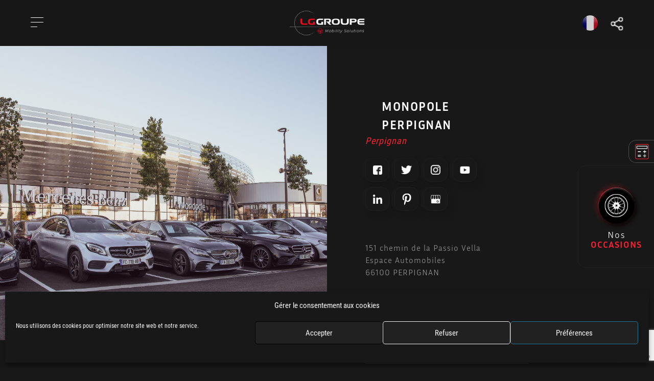

--- FILE ---
content_type: text/html; charset=UTF-8
request_url: https://lggroupe.com/lg-contact/monopole-perpignan/
body_size: 20742
content:
<!doctype html>
<html lang="fr-FR">

<head>
	<meta charset="UTF-8">
	<meta name="viewport" content="width=device-width, initial-scale=1">
	<link rel="profile" href="https://gmpg.org/xfn/11">
	
	<script defer data-domain="lggroupe.com" src="https://plausible.b-now.com/js/script.js"></script>

	<!-- Global site tag (gtag.js) - Google Analytics -->
	<script type="text/plain" data-service="google-analytics" data-category="statistics" async data-cmplz-src="https://www.googletagmanager.com/gtag/js?id=G-F95J4QPQF6"></script>
	<script>
		window.dataLayer = window.dataLayer || [];

		function gtag() {
			dataLayer.push(arguments);
		}
		gtag('js', new Date());

		gtag('config', 'G-F95J4QPQF6');
	</script>
	<meta name='robots' content='index, follow, max-image-preview:large, max-snippet:-1, max-video-preview:-1' />

	<!-- This site is optimized with the Yoast SEO plugin v23.0 - https://yoast.com/wordpress/plugins/seo/ -->
	<title>Monopole Perpignan - LG Groupe</title>
	<meta name="description" content="Retrouvez dans notre concession Monopole Mercedes-Benz, nos véhicules neufs et occasions, notre gamme Rent et utilitaires à Perpignan." />
	<link rel="canonical" href="https://lggroupe.com/lg-contact/monopole-perpignan/" />
	<meta property="og:locale" content="fr_FR" />
	<meta property="og:type" content="article" />
	<meta property="og:title" content="Monopole Perpignan - LG Groupe" />
	<meta property="og:description" content="Retrouvez dans notre concession Monopole Mercedes-Benz, nos véhicules neufs et occasions, notre gamme Rent et utilitaires à Perpignan." />
	<meta property="og:url" content="https://lggroupe.com/lg-contact/monopole-perpignan/" />
	<meta property="og:site_name" content="LG Groupe" />
	<meta property="article:modified_time" content="2024-10-04T12:42:47+00:00" />
	<meta property="og:image" content="https://lggroupe.com/wp-content/uploads/2021/02/EXPORT-2-04022019-2-scaled.jpg" />
	<meta property="og:image:width" content="2560" />
	<meta property="og:image:height" content="1707" />
	<meta property="og:image:type" content="image/jpeg" />
	<meta name="twitter:card" content="summary_large_image" />
	<meta name="twitter:label1" content="Durée de lecture estimée" />
	<meta name="twitter:data1" content="1 minute" />
	<script type="application/ld+json" class="yoast-schema-graph">{"@context":"https://schema.org","@graph":[{"@type":"WebPage","@id":"https://lggroupe.com/lg-contact/monopole-perpignan/","url":"https://lggroupe.com/lg-contact/monopole-perpignan/","name":"Monopole Perpignan - LG Groupe","isPartOf":{"@id":"https://lggroupe.com/#website"},"primaryImageOfPage":{"@id":"https://lggroupe.com/lg-contact/monopole-perpignan/#primaryimage"},"image":{"@id":"https://lggroupe.com/lg-contact/monopole-perpignan/#primaryimage"},"thumbnailUrl":"https://lggroupe.com/wp-content/uploads/2021/02/EXPORT-2-04022019-2-scaled.jpg","datePublished":"2021-02-07T00:35:08+00:00","dateModified":"2024-10-04T12:42:47+00:00","description":"Retrouvez dans notre concession Monopole Mercedes-Benz, nos véhicules neufs et occasions, notre gamme Rent et utilitaires à Perpignan.","breadcrumb":{"@id":"https://lggroupe.com/lg-contact/monopole-perpignan/#breadcrumb"},"inLanguage":"fr-FR","potentialAction":[{"@type":"ReadAction","target":["https://lggroupe.com/lg-contact/monopole-perpignan/"]}]},{"@type":"ImageObject","inLanguage":"fr-FR","@id":"https://lggroupe.com/lg-contact/monopole-perpignan/#primaryimage","url":"https://lggroupe.com/wp-content/uploads/2021/02/EXPORT-2-04022019-2-scaled.jpg","contentUrl":"https://lggroupe.com/wp-content/uploads/2021/02/EXPORT-2-04022019-2-scaled.jpg","width":2560,"height":1707},{"@type":"BreadcrumbList","@id":"https://lggroupe.com/lg-contact/monopole-perpignan/#breadcrumb","itemListElement":[{"@type":"ListItem","position":1,"name":"Page Concessions","item":"https://lggroupe.com/lg-contact/"},{"@type":"ListItem","position":2,"name":"Monopole Perpignan"}]},{"@type":"WebSite","@id":"https://lggroupe.com/#website","url":"https://lggroupe.com/","name":"LG Groupe","description":"Votre solution de mobilité","publisher":{"@id":"https://lggroupe.com/#organization"},"potentialAction":[{"@type":"SearchAction","target":{"@type":"EntryPoint","urlTemplate":"https://lggroupe.com/?s={search_term_string}"},"query-input":"required name=search_term_string"}],"inLanguage":"fr-FR"},{"@type":"Organization","@id":"https://lggroupe.com/#organization","name":"LG Groupe","url":"https://lggroupe.com/","logo":{"@type":"ImageObject","inLanguage":"fr-FR","@id":"https://lggroupe.com/#/schema/logo/image/","url":"https://lggroupe.com/wp-content/uploads/2021/10/cropped-GROUPE_LG_LOGO_2021_LOGO_GROUPE_BLC.png","contentUrl":"https://lggroupe.com/wp-content/uploads/2021/10/cropped-GROUPE_LG_LOGO_2021_LOGO_GROUPE_BLC.png","width":2135,"height":736,"caption":"LG Groupe"},"image":{"@id":"https://lggroupe.com/#/schema/logo/image/"}}]}</script>
	<!-- / Yoast SEO plugin. -->


<link rel='dns-prefetch' href='//plausible.b-now.com' />
<link rel="alternate" type="application/rss+xml" title="LG Groupe &raquo; Flux" href="https://lggroupe.com/feed/" />
<link rel="alternate" type="application/rss+xml" title="LG Groupe &raquo; Flux des commentaires" href="https://lggroupe.com/comments/feed/" />
<script>
window._wpemojiSettings = {"baseUrl":"https:\/\/s.w.org\/images\/core\/emoji\/15.0.3\/72x72\/","ext":".png","svgUrl":"https:\/\/s.w.org\/images\/core\/emoji\/15.0.3\/svg\/","svgExt":".svg","source":{"concatemoji":"https:\/\/lggroupe.com\/wp-includes\/js\/wp-emoji-release.min.js?ver=6.5.7"}};
/*! This file is auto-generated */
!function(i,n){var o,s,e;function c(e){try{var t={supportTests:e,timestamp:(new Date).valueOf()};sessionStorage.setItem(o,JSON.stringify(t))}catch(e){}}function p(e,t,n){e.clearRect(0,0,e.canvas.width,e.canvas.height),e.fillText(t,0,0);var t=new Uint32Array(e.getImageData(0,0,e.canvas.width,e.canvas.height).data),r=(e.clearRect(0,0,e.canvas.width,e.canvas.height),e.fillText(n,0,0),new Uint32Array(e.getImageData(0,0,e.canvas.width,e.canvas.height).data));return t.every(function(e,t){return e===r[t]})}function u(e,t,n){switch(t){case"flag":return n(e,"\ud83c\udff3\ufe0f\u200d\u26a7\ufe0f","\ud83c\udff3\ufe0f\u200b\u26a7\ufe0f")?!1:!n(e,"\ud83c\uddfa\ud83c\uddf3","\ud83c\uddfa\u200b\ud83c\uddf3")&&!n(e,"\ud83c\udff4\udb40\udc67\udb40\udc62\udb40\udc65\udb40\udc6e\udb40\udc67\udb40\udc7f","\ud83c\udff4\u200b\udb40\udc67\u200b\udb40\udc62\u200b\udb40\udc65\u200b\udb40\udc6e\u200b\udb40\udc67\u200b\udb40\udc7f");case"emoji":return!n(e,"\ud83d\udc26\u200d\u2b1b","\ud83d\udc26\u200b\u2b1b")}return!1}function f(e,t,n){var r="undefined"!=typeof WorkerGlobalScope&&self instanceof WorkerGlobalScope?new OffscreenCanvas(300,150):i.createElement("canvas"),a=r.getContext("2d",{willReadFrequently:!0}),o=(a.textBaseline="top",a.font="600 32px Arial",{});return e.forEach(function(e){o[e]=t(a,e,n)}),o}function t(e){var t=i.createElement("script");t.src=e,t.defer=!0,i.head.appendChild(t)}"undefined"!=typeof Promise&&(o="wpEmojiSettingsSupports",s=["flag","emoji"],n.supports={everything:!0,everythingExceptFlag:!0},e=new Promise(function(e){i.addEventListener("DOMContentLoaded",e,{once:!0})}),new Promise(function(t){var n=function(){try{var e=JSON.parse(sessionStorage.getItem(o));if("object"==typeof e&&"number"==typeof e.timestamp&&(new Date).valueOf()<e.timestamp+604800&&"object"==typeof e.supportTests)return e.supportTests}catch(e){}return null}();if(!n){if("undefined"!=typeof Worker&&"undefined"!=typeof OffscreenCanvas&&"undefined"!=typeof URL&&URL.createObjectURL&&"undefined"!=typeof Blob)try{var e="postMessage("+f.toString()+"("+[JSON.stringify(s),u.toString(),p.toString()].join(",")+"));",r=new Blob([e],{type:"text/javascript"}),a=new Worker(URL.createObjectURL(r),{name:"wpTestEmojiSupports"});return void(a.onmessage=function(e){c(n=e.data),a.terminate(),t(n)})}catch(e){}c(n=f(s,u,p))}t(n)}).then(function(e){for(var t in e)n.supports[t]=e[t],n.supports.everything=n.supports.everything&&n.supports[t],"flag"!==t&&(n.supports.everythingExceptFlag=n.supports.everythingExceptFlag&&n.supports[t]);n.supports.everythingExceptFlag=n.supports.everythingExceptFlag&&!n.supports.flag,n.DOMReady=!1,n.readyCallback=function(){n.DOMReady=!0}}).then(function(){return e}).then(function(){var e;n.supports.everything||(n.readyCallback(),(e=n.source||{}).concatemoji?t(e.concatemoji):e.wpemoji&&e.twemoji&&(t(e.twemoji),t(e.wpemoji)))}))}((window,document),window._wpemojiSettings);
</script>
<style id='wp-emoji-styles-inline-css'>

	img.wp-smiley, img.emoji {
		display: inline !important;
		border: none !important;
		box-shadow: none !important;
		height: 1em !important;
		width: 1em !important;
		margin: 0 0.07em !important;
		vertical-align: -0.1em !important;
		background: none !important;
		padding: 0 !important;
	}
</style>
<link rel='stylesheet' id='wp-block-library-css' href='https://lggroupe.com/wp-includes/css/dist/block-library/style.min.css?ver=6.5.7' media='all' />
<style id='classic-theme-styles-inline-css'>
/*! This file is auto-generated */
.wp-block-button__link{color:#fff;background-color:#32373c;border-radius:9999px;box-shadow:none;text-decoration:none;padding:calc(.667em + 2px) calc(1.333em + 2px);font-size:1.125em}.wp-block-file__button{background:#32373c;color:#fff;text-decoration:none}
</style>
<style id='global-styles-inline-css'>
body{--wp--preset--color--black: #000000;--wp--preset--color--cyan-bluish-gray: #abb8c3;--wp--preset--color--white: #ffffff;--wp--preset--color--pale-pink: #f78da7;--wp--preset--color--vivid-red: #cf2e2e;--wp--preset--color--luminous-vivid-orange: #ff6900;--wp--preset--color--luminous-vivid-amber: #fcb900;--wp--preset--color--light-green-cyan: #7bdcb5;--wp--preset--color--vivid-green-cyan: #00d084;--wp--preset--color--pale-cyan-blue: #8ed1fc;--wp--preset--color--vivid-cyan-blue: #0693e3;--wp--preset--color--vivid-purple: #9b51e0;--wp--preset--gradient--vivid-cyan-blue-to-vivid-purple: linear-gradient(135deg,rgba(6,147,227,1) 0%,rgb(155,81,224) 100%);--wp--preset--gradient--light-green-cyan-to-vivid-green-cyan: linear-gradient(135deg,rgb(122,220,180) 0%,rgb(0,208,130) 100%);--wp--preset--gradient--luminous-vivid-amber-to-luminous-vivid-orange: linear-gradient(135deg,rgba(252,185,0,1) 0%,rgba(255,105,0,1) 100%);--wp--preset--gradient--luminous-vivid-orange-to-vivid-red: linear-gradient(135deg,rgba(255,105,0,1) 0%,rgb(207,46,46) 100%);--wp--preset--gradient--very-light-gray-to-cyan-bluish-gray: linear-gradient(135deg,rgb(238,238,238) 0%,rgb(169,184,195) 100%);--wp--preset--gradient--cool-to-warm-spectrum: linear-gradient(135deg,rgb(74,234,220) 0%,rgb(151,120,209) 20%,rgb(207,42,186) 40%,rgb(238,44,130) 60%,rgb(251,105,98) 80%,rgb(254,248,76) 100%);--wp--preset--gradient--blush-light-purple: linear-gradient(135deg,rgb(255,206,236) 0%,rgb(152,150,240) 100%);--wp--preset--gradient--blush-bordeaux: linear-gradient(135deg,rgb(254,205,165) 0%,rgb(254,45,45) 50%,rgb(107,0,62) 100%);--wp--preset--gradient--luminous-dusk: linear-gradient(135deg,rgb(255,203,112) 0%,rgb(199,81,192) 50%,rgb(65,88,208) 100%);--wp--preset--gradient--pale-ocean: linear-gradient(135deg,rgb(255,245,203) 0%,rgb(182,227,212) 50%,rgb(51,167,181) 100%);--wp--preset--gradient--electric-grass: linear-gradient(135deg,rgb(202,248,128) 0%,rgb(113,206,126) 100%);--wp--preset--gradient--midnight: linear-gradient(135deg,rgb(2,3,129) 0%,rgb(40,116,252) 100%);--wp--preset--font-size--small: 13px;--wp--preset--font-size--medium: 20px;--wp--preset--font-size--large: 36px;--wp--preset--font-size--x-large: 42px;--wp--preset--spacing--20: 0.44rem;--wp--preset--spacing--30: 0.67rem;--wp--preset--spacing--40: 1rem;--wp--preset--spacing--50: 1.5rem;--wp--preset--spacing--60: 2.25rem;--wp--preset--spacing--70: 3.38rem;--wp--preset--spacing--80: 5.06rem;--wp--preset--shadow--natural: 6px 6px 9px rgba(0, 0, 0, 0.2);--wp--preset--shadow--deep: 12px 12px 50px rgba(0, 0, 0, 0.4);--wp--preset--shadow--sharp: 6px 6px 0px rgba(0, 0, 0, 0.2);--wp--preset--shadow--outlined: 6px 6px 0px -3px rgba(255, 255, 255, 1), 6px 6px rgba(0, 0, 0, 1);--wp--preset--shadow--crisp: 6px 6px 0px rgba(0, 0, 0, 1);}:where(.is-layout-flex){gap: 0.5em;}:where(.is-layout-grid){gap: 0.5em;}body .is-layout-flex{display: flex;}body .is-layout-flex{flex-wrap: wrap;align-items: center;}body .is-layout-flex > *{margin: 0;}body .is-layout-grid{display: grid;}body .is-layout-grid > *{margin: 0;}:where(.wp-block-columns.is-layout-flex){gap: 2em;}:where(.wp-block-columns.is-layout-grid){gap: 2em;}:where(.wp-block-post-template.is-layout-flex){gap: 1.25em;}:where(.wp-block-post-template.is-layout-grid){gap: 1.25em;}.has-black-color{color: var(--wp--preset--color--black) !important;}.has-cyan-bluish-gray-color{color: var(--wp--preset--color--cyan-bluish-gray) !important;}.has-white-color{color: var(--wp--preset--color--white) !important;}.has-pale-pink-color{color: var(--wp--preset--color--pale-pink) !important;}.has-vivid-red-color{color: var(--wp--preset--color--vivid-red) !important;}.has-luminous-vivid-orange-color{color: var(--wp--preset--color--luminous-vivid-orange) !important;}.has-luminous-vivid-amber-color{color: var(--wp--preset--color--luminous-vivid-amber) !important;}.has-light-green-cyan-color{color: var(--wp--preset--color--light-green-cyan) !important;}.has-vivid-green-cyan-color{color: var(--wp--preset--color--vivid-green-cyan) !important;}.has-pale-cyan-blue-color{color: var(--wp--preset--color--pale-cyan-blue) !important;}.has-vivid-cyan-blue-color{color: var(--wp--preset--color--vivid-cyan-blue) !important;}.has-vivid-purple-color{color: var(--wp--preset--color--vivid-purple) !important;}.has-black-background-color{background-color: var(--wp--preset--color--black) !important;}.has-cyan-bluish-gray-background-color{background-color: var(--wp--preset--color--cyan-bluish-gray) !important;}.has-white-background-color{background-color: var(--wp--preset--color--white) !important;}.has-pale-pink-background-color{background-color: var(--wp--preset--color--pale-pink) !important;}.has-vivid-red-background-color{background-color: var(--wp--preset--color--vivid-red) !important;}.has-luminous-vivid-orange-background-color{background-color: var(--wp--preset--color--luminous-vivid-orange) !important;}.has-luminous-vivid-amber-background-color{background-color: var(--wp--preset--color--luminous-vivid-amber) !important;}.has-light-green-cyan-background-color{background-color: var(--wp--preset--color--light-green-cyan) !important;}.has-vivid-green-cyan-background-color{background-color: var(--wp--preset--color--vivid-green-cyan) !important;}.has-pale-cyan-blue-background-color{background-color: var(--wp--preset--color--pale-cyan-blue) !important;}.has-vivid-cyan-blue-background-color{background-color: var(--wp--preset--color--vivid-cyan-blue) !important;}.has-vivid-purple-background-color{background-color: var(--wp--preset--color--vivid-purple) !important;}.has-black-border-color{border-color: var(--wp--preset--color--black) !important;}.has-cyan-bluish-gray-border-color{border-color: var(--wp--preset--color--cyan-bluish-gray) !important;}.has-white-border-color{border-color: var(--wp--preset--color--white) !important;}.has-pale-pink-border-color{border-color: var(--wp--preset--color--pale-pink) !important;}.has-vivid-red-border-color{border-color: var(--wp--preset--color--vivid-red) !important;}.has-luminous-vivid-orange-border-color{border-color: var(--wp--preset--color--luminous-vivid-orange) !important;}.has-luminous-vivid-amber-border-color{border-color: var(--wp--preset--color--luminous-vivid-amber) !important;}.has-light-green-cyan-border-color{border-color: var(--wp--preset--color--light-green-cyan) !important;}.has-vivid-green-cyan-border-color{border-color: var(--wp--preset--color--vivid-green-cyan) !important;}.has-pale-cyan-blue-border-color{border-color: var(--wp--preset--color--pale-cyan-blue) !important;}.has-vivid-cyan-blue-border-color{border-color: var(--wp--preset--color--vivid-cyan-blue) !important;}.has-vivid-purple-border-color{border-color: var(--wp--preset--color--vivid-purple) !important;}.has-vivid-cyan-blue-to-vivid-purple-gradient-background{background: var(--wp--preset--gradient--vivid-cyan-blue-to-vivid-purple) !important;}.has-light-green-cyan-to-vivid-green-cyan-gradient-background{background: var(--wp--preset--gradient--light-green-cyan-to-vivid-green-cyan) !important;}.has-luminous-vivid-amber-to-luminous-vivid-orange-gradient-background{background: var(--wp--preset--gradient--luminous-vivid-amber-to-luminous-vivid-orange) !important;}.has-luminous-vivid-orange-to-vivid-red-gradient-background{background: var(--wp--preset--gradient--luminous-vivid-orange-to-vivid-red) !important;}.has-very-light-gray-to-cyan-bluish-gray-gradient-background{background: var(--wp--preset--gradient--very-light-gray-to-cyan-bluish-gray) !important;}.has-cool-to-warm-spectrum-gradient-background{background: var(--wp--preset--gradient--cool-to-warm-spectrum) !important;}.has-blush-light-purple-gradient-background{background: var(--wp--preset--gradient--blush-light-purple) !important;}.has-blush-bordeaux-gradient-background{background: var(--wp--preset--gradient--blush-bordeaux) !important;}.has-luminous-dusk-gradient-background{background: var(--wp--preset--gradient--luminous-dusk) !important;}.has-pale-ocean-gradient-background{background: var(--wp--preset--gradient--pale-ocean) !important;}.has-electric-grass-gradient-background{background: var(--wp--preset--gradient--electric-grass) !important;}.has-midnight-gradient-background{background: var(--wp--preset--gradient--midnight) !important;}.has-small-font-size{font-size: var(--wp--preset--font-size--small) !important;}.has-medium-font-size{font-size: var(--wp--preset--font-size--medium) !important;}.has-large-font-size{font-size: var(--wp--preset--font-size--large) !important;}.has-x-large-font-size{font-size: var(--wp--preset--font-size--x-large) !important;}
.wp-block-navigation a:where(:not(.wp-element-button)){color: inherit;}
:where(.wp-block-post-template.is-layout-flex){gap: 1.25em;}:where(.wp-block-post-template.is-layout-grid){gap: 1.25em;}
:where(.wp-block-columns.is-layout-flex){gap: 2em;}:where(.wp-block-columns.is-layout-grid){gap: 2em;}
.wp-block-pullquote{font-size: 1.5em;line-height: 1.6;}
</style>
<link rel='stylesheet' id='contact-form-7-css' href='https://lggroupe.com/wp-content/plugins/contact-form-7/includes/css/styles.css?ver=5.9.6' media='all' />
<link rel='stylesheet' id='cmplz-general-css' href='https://lggroupe.com/wp-content/plugins/complianz-gdpr/assets/css/cookieblocker.min.css?ver=1721037234' media='all' />
<link rel='stylesheet' id='lgauto-style-css' href='https://lggroupe.com/wp-content/themes/lg-auto/style.css?ver=1.0.0' media='all' />
<link rel='stylesheet' id='lgauto-all-css' href='https://lggroupe.com/wp-content/themes/lg-auto/assets/css/base.css?ver=1.0' media='all' />
<link rel='stylesheet' id='lg_contact-css' href='https://lggroupe.com/wp-content/themes/lg-auto/assets/css/faq.css?ver=1.0' media='all' />
<link rel='stylesheet' id='single-concessions-css' href='https://lggroupe.com/wp-content/themes/lg-auto/assets/css/single-concessions.css?ver=1.0' media='all' />
<script defer data-domain='lggroupe.com' data-api='https://plausible.b-now.com/api/event' src="https://plausible.b-now.com/js/plausible.outbound-links.js?ver=2.0.9" id="plausible"></script>
<script id="plausible-analytics-js-after">
window.plausible = window.plausible || function() { (window.plausible.q = window.plausible.q || []).push(arguments) }
</script>
<script src="https://lggroupe.com/wp-includes/js/jquery/jquery.min.js?ver=3.7.1" id="jquery-core-js"></script>
<script src="https://lggroupe.com/wp-includes/js/jquery/jquery-migrate.min.js?ver=3.4.1" id="jquery-migrate-js"></script>
<script src="https://lggroupe.com/wp-content/themes/lg-auto/js/custom/replace-form.js?ver=1.0.0" id="lgauto-contact-js"></script>
<link rel="https://api.w.org/" href="https://lggroupe.com/wp-json/" /><link rel="alternate" type="application/json" href="https://lggroupe.com/wp-json/wp/v2/concessions/45" /><link rel='shortlink' href='https://lggroupe.com/?p=45' />
<link rel="alternate" type="application/json+oembed" href="https://lggroupe.com/wp-json/oembed/1.0/embed?url=https%3A%2F%2Flggroupe.com%2Flg-contact%2Fmonopole-perpignan%2F" />
<link rel="alternate" type="text/xml+oembed" href="https://lggroupe.com/wp-json/oembed/1.0/embed?url=https%3A%2F%2Flggroupe.com%2Flg-contact%2Fmonopole-perpignan%2F&#038;format=xml" />
			<style>.cmplz-hidden {
					display: none !important;
				}</style><meta name='plausible-analytics-version' content='2.0.9' />
<style>.recentcomments a{display:inline !important;padding:0 !important;margin:0 !important;}</style><style id="custom-background-css">
body.custom-background { background-color: #181818; }
</style>
	<link rel="icon" href="https://lggroupe.com/wp-content/uploads/2021/09/cropped-LG_LOGO_FD-NOIR-32x32.jpg" sizes="32x32" />
<link rel="icon" href="https://lggroupe.com/wp-content/uploads/2021/09/cropped-LG_LOGO_FD-NOIR-192x192.jpg" sizes="192x192" />
<link rel="apple-touch-icon" href="https://lggroupe.com/wp-content/uploads/2021/09/cropped-LG_LOGO_FD-NOIR-180x180.jpg" />
<meta name="msapplication-TileImage" content="https://lggroupe.com/wp-content/uploads/2021/09/cropped-LG_LOGO_FD-NOIR-270x270.jpg" />
</head>

<body data-cmplz=1 class="concessions-template-default single single-concessions postid-45 custom-background wp-custom-logo">
	
	<div id="page" class="site ">
		<!-- Ajouter une classe si on est connecté a l'admin -->
		<header id="masthead" class="site-header">

			<div class="container-top">
				<nav class="container-marks">
    <ul class="contain-mark">
        <li class="mark">
            <a href="https://lggroupe.com/../lg-mercedes-benz/"><div class="icons icon-mercedes"></div></a>
        </li>
        <li class="mark">
            <a href="https://lggroupe.com/../vehicule/smart/"><div class="icons icon-smart"></div></a>
        </li>
        <li class="mark">
            <a href="https://lggroupe.com/../vehicule/jeep/"><div class="icons icon-jeep"></div></a>
        </li>
        <li class="mark">
            <a href="https://lggroupe.com/../vehicule/camion/"><div class="icons icon-fuso"></div></a>
        </li>
        <li class="mark">
            <a href="http://yam66.fr" target="_blank"><div class="icons icon-yamaha"></div></a>
        </li>
        <li class="mark">
            <a href="https://lggroupe.com/../vehicule/indian/"><div class="icons icon-indian"></div></a>
        </li>
    </ul>
</nav>

<div class="site-branding contain-logo">
    <a href="https://lggroupe.com/" class="custom-logo-link" rel="home"><img width="2135" height="736" src="https://lggroupe.com/wp-content/uploads/2021/10/cropped-GROUPE_LG_LOGO_2021_LOGO_GROUPE_BLC.png" class="custom-logo" alt="LG Groupe" decoding="async" fetchpriority="high" srcset="https://lggroupe.com/wp-content/uploads/2021/10/cropped-GROUPE_LG_LOGO_2021_LOGO_GROUPE_BLC.png 2135w, https://lggroupe.com/wp-content/uploads/2021/10/cropped-GROUPE_LG_LOGO_2021_LOGO_GROUPE_BLC-300x103.png 300w, https://lggroupe.com/wp-content/uploads/2021/10/cropped-GROUPE_LG_LOGO_2021_LOGO_GROUPE_BLC-1024x353.png 1024w, https://lggroupe.com/wp-content/uploads/2021/10/cropped-GROUPE_LG_LOGO_2021_LOGO_GROUPE_BLC-768x265.png 768w, https://lggroupe.com/wp-content/uploads/2021/10/cropped-GROUPE_LG_LOGO_2021_LOGO_GROUPE_BLC-1536x530.png 1536w, https://lggroupe.com/wp-content/uploads/2021/10/cropped-GROUPE_LG_LOGO_2021_LOGO_GROUPE_BLC-2048x706.png 2048w" sizes="(max-width: 2135px) 100vw, 2135px" /></a></div>
<div id="Language">
    <div class="gtranslate_wrapper" id="gt-wrapper-61924923"></div></div>
<nav class="bnow-button-menu" >
    <input type="checkbox" href="#" class="bnow-button-open" name="bnow-button-open" id="bnow-button-open"/>
    <label class="bnow-button-open-button" for="bnow-button-open">
        <span class="lines line-1"></span>
        <span class="lines line-2"></span>
        <span class="lines line-3"></span>
    </label>
<!--    <a href="--><?//= site_url('/wishlist') ?><!--" class="bnow-button-item item-whishlist" title="Mes favoris !"></a>-->
    <a href="https://lggroupe.com/nos-concessions" title="Tous nos réseaux sociaux !"class="bnow-button-item item-facebook"></a>
    <a href="https://twitter.com/GroupeLg" title="Suivez-nous sur Twitter !"target="_blank" rel="noopener noreferrer" class="bnow-button-item item-twitter"></a>
    <a href="https://www.instagram.com/groupe_lg/" title="Suivez-nous sur Instagram !" target="_blank" rel="noopener noreferrer" class="bnow-button-item item-instagram"></a>
    <a href="https://www.youtube.com/channel/UCyFUdY02ogACwpdu-azmfKg" title="Suivez-nous sur Youtube!" target="_blank" rel="noopener noreferrer" class="bnow-button-item item-youtube"></a>
    <a href="https://www.linkedin.com/company/19201748/" title="Suivez-nous sur LinkedIn !"target="_blank" rel="noopener noreferrer" class="bnow-button-item item-linkedin"></a>
    <a href="https://www.pinterest.fr/LGAutomobiles/" title="Suivez-nous sur Pinterest !" target="_blank" rel="noopener noreferrer" class="bnow-button-item item-pinterest"></a>
</nav>


			</div>

			<div class="container-bottom">
				
<nav id="site-navigation-header" class="main-navigation header-navigation">
    <div class="menu-menu-principal-container"><ul id="header-menu" class="menu"><li id="menu-item-32" class="menu-item menu-item-type-post_type menu-item-object-page menu-item-home menu-item-32"><a href="https://lggroupe.com/">Accueil</a></li>
<li id="menu-item-2376" class="menu-item menu-item-type-custom menu-item-object-custom menu-item-has-children menu-item-2376"><a>Le Groupe <span></span></a>
<ul class="sub-menu">
	<li id="menu-item-34" class="menu-item menu-item-type-post_type menu-item-object-page menu-item-34"><a href="https://lggroupe.com/qui-sommes-nous/">Qui sommes-nous ?</a></li>
	<li id="menu-item-2377" class="menu-item menu-item-type-post_type menu-item-object-page menu-item-2377"><a href="https://lggroupe.com/nos-concessions/">Nos concessions</a></li>
	<li id="menu-item-2484" class="menu-item menu-item-type-post_type menu-item-object-page menu-item-2484"><a href="https://lggroupe.com/premium-center/">Premium center</a></li>
	<li id="menu-item-44" class="menu-item menu-item-type-post_type_archive menu-item-object-actualitys menu-item-44"><a href="https://lggroupe.com/actualite/">Actualités</a></li>
	<li id="menu-item-5256" class="menu-item menu-item-type-custom menu-item-object-custom menu-item-5256"><a href="https://lggroupe.nous-recrutons.fr/">Recrutement</a></li>
	<li id="menu-item-3424" class="menu-item menu-item-type-post_type menu-item-object-page menu-item-3424"><a href="https://lggroupe.com/recrutement-sans-cv/">Recrutement sans CV</a></li>
	<li id="menu-item-2634" class="menu-item menu-item-type-post_type menu-item-object-page menu-item-2634"><a href="https://lggroupe.com/la-presse-parle/">La presse en parle</a></li>
	<li id="menu-item-2534" class="menu-item menu-item-type-post_type menu-item-object-page menu-item-2534"><a href="https://lggroupe.com/madame-lg/">Madame LG</a></li>
</ul>
</li>
<li id="menu-item-2381" class="menu-item menu-item-type-custom menu-item-object-custom menu-item-has-children menu-item-2381"><a>Nos activités <span></span></a>
<ul class="sub-menu">
	<li id="menu-item-2382" class="menu-item menu-item-type-custom menu-item-object-custom menu-item-has-children menu-item-2382"><a>Voitures <span></span></a>
	<ul class="sub-menu">
		<li id="menu-item-2383" class="menu-item menu-item-type-post_type menu-item-object-cars menu-item-2383"><a href="https://lggroupe.com/vehicule/mercedes-benz/">Mercedes-Benz</a></li>
		<li id="menu-item-2385" class="menu-item menu-item-type-post_type menu-item-object-cars menu-item-2385"><a href="https://lggroupe.com/vehicule/jeep/">Jeep</a></li>
		<li id="menu-item-4322" class="menu-item menu-item-type-post_type menu-item-object-cars menu-item-4322"><a href="https://lggroupe.com/vehicule/mg/">MG MOTOR</a></li>
		<li id="menu-item-4637" class="menu-item menu-item-type-post_type menu-item-object-cars menu-item-4637"><a href="https://lggroupe.com/vehicule/leapmotor/">Leapmotor</a></li>
		<li id="menu-item-4879" class="menu-item menu-item-type-post_type menu-item-object-cars menu-item-4879"><a href="https://lggroupe.com/vehicule/maxus/">Maxus</a></li>
	</ul>
</li>
	<li id="menu-item-2386" class="menu-item menu-item-type-post_type menu-item-object-cars menu-item-2386"><a href="https://lggroupe.com/vehicule/mercedes-benz-vans/">Utilitaires</a></li>
	<li id="menu-item-2387" class="menu-item menu-item-type-post_type menu-item-object-cars menu-item-2387"><a href="https://lggroupe.com/vehicule/camion/">Camion</a></li>
	<li id="menu-item-2388" class="menu-item menu-item-type-custom menu-item-object-custom menu-item-has-children menu-item-2388"><a>Motos <span></span></a>
	<ul class="sub-menu">
		<li id="menu-item-2390" class="menu-item menu-item-type-custom menu-item-object-custom menu-item-2390"><a href="https://yam66.fr">Yamaha</a></li>
	</ul>
</li>
	<li id="menu-item-2392" class="menu-item menu-item-type-post_type menu-item-object-page menu-item-2392"><a href="https://lggroupe.com/lg-rent/">Location / Rent</a></li>
</ul>
</li>
<li id="menu-item-2393" class="menu-item menu-item-type-custom menu-item-object-custom menu-item-has-children menu-item-2393"><a>Nos services <span></span></a>
<ul class="sub-menu">
	<li id="menu-item-2394" class="menu-item menu-item-type-custom menu-item-object-custom menu-item-has-children menu-item-2394"><a>Atelier <span></span></a>
	<ul class="sub-menu">
		<li id="menu-item-2395" class="menu-item menu-item-type-post_type menu-item-object-cars menu-item-2395"><a href="https://lggroupe.com/vehicule/mercedes-benz-sav/">Mercedes-Benz SAV</a></li>
		<li id="menu-item-2397" class="menu-item menu-item-type-post_type menu-item-object-cars menu-item-2397"><a href="https://lggroupe.com/vehicule/jeep-sav/">Jeep SAV</a></li>
		<li id="menu-item-2398" class="menu-item menu-item-type-custom menu-item-object-custom menu-item-2398"><a href="https://lggroupe.com/vehicule/camion/#Omniplus">Omniplus</a></li>
		<li id="menu-item-2399" class="menu-item menu-item-type-custom menu-item-object-custom menu-item-2399"><a href="https://lggroupe.com/vehicule/camion/#Unimog">Unimog</a></li>
		<li id="menu-item-2400" class="menu-item menu-item-type-custom menu-item-object-custom menu-item-2400"><a target="_blank" rel="noopener" href="https://yam66.fr/">Yamaha</a></li>
	</ul>
</li>
	<li id="menu-item-2402" class="menu-item menu-item-type-custom menu-item-object-custom menu-item-has-children menu-item-2402"><a>SAV <span></span></a>
	<ul class="sub-menu">
		<li id="menu-item-2403" class="menu-item menu-item-type-post_type menu-item-object-cars menu-item-2403"><a href="https://lggroupe.com/vehicule/mercedes-benz-sav/">Mercedes-Benz SAV</a></li>
		<li id="menu-item-2404" class="menu-item menu-item-type-post_type menu-item-object-cars menu-item-2404"><a href="https://lggroupe.com/vehicule/jeep-sav/">Jeep SAV</a></li>
		<li id="menu-item-2406" class="menu-item menu-item-type-post_type menu-item-object-cars menu-item-2406"><a href="https://lggroupe.com/vehicule/mercedes-benz-vans-sav/">LG Vans SAV</a></li>
	</ul>
</li>
	<li id="menu-item-2407" class="menu-item menu-item-type-custom menu-item-object-custom menu-item-has-children menu-item-2407"><a>Pièces &#038; accessoires <span></span></a>
	<ul class="sub-menu">
		<li id="menu-item-2408" class="menu-item menu-item-type-custom menu-item-object-custom menu-item-2408"><a href="https://lggroupe.com/vehicule/mercedes-benz-sav/#Accessoires">Mercedes</a></li>
		<li id="menu-item-2410" class="menu-item menu-item-type-custom menu-item-object-custom menu-item-2410"><a href="https://lggroupe.com/vehicule/jeep-sav/#Accessoires">Jeep</a></li>
		<li id="menu-item-2411" class="menu-item menu-item-type-custom menu-item-object-custom menu-item-2411"><a href="https://lggroupe.com/vehicule/camion/#Omniplus">Omniplus</a></li>
		<li id="menu-item-2412" class="menu-item menu-item-type-custom menu-item-object-custom menu-item-2412"><a href="https://lggroupe.com/vehicule/camion/#Unimog">Unimog</a></li>
		<li id="menu-item-2413" class="menu-item menu-item-type-custom menu-item-object-custom menu-item-2413"><a target="_blank" rel="noopener" href="https://yam66.fr/">Yamaha</a></li>
	</ul>
</li>
	<li id="menu-item-2415" class="menu-item menu-item-type-post_type menu-item-object-page menu-item-2415"><a href="https://lggroupe.com/lg-rent/">Location / Rent</a></li>
	<li id="menu-item-2416" class="menu-item menu-item-type-custom menu-item-object-custom menu-item-2416"><a href="https://lggroupe.com/vehicule/mercedes-benz-sav/#entretien-domicile">Atelier à domicile</a></li>
</ul>
</li>
<li id="menu-item-38" class="menu-item menu-item-type-custom menu-item-object-custom menu-item-has-children menu-item-38"><a>Nos Marques <span></span></a>
<ul class="sub-menu">
	<li id="menu-item-2344" class="menu-item menu-item-type-post_type menu-item-object-cars menu-item-2344"><a href="https://lggroupe.com/vehicule/mercedes-benz/">Mercedes-Benz</a></li>
	<li id="menu-item-40" class="menu-item menu-item-type-post_type menu-item-object-cars menu-item-40"><a href="https://lggroupe.com/vehicule/jeep/">Jeep</a></li>
	<li id="menu-item-43" class="menu-item menu-item-type-post_type menu-item-object-cars menu-item-43"><a href="https://lggroupe.com/vehicule/camion/">Fuso</a></li>
	<li id="menu-item-42" class="menu-item menu-item-type-custom menu-item-object-custom menu-item-42"><a target="_blank" rel="noopener" href="http://yam66.fr/">Yamaha</a></li>
	<li id="menu-item-3211" class="menu-item menu-item-type-post_type menu-item-object-cars menu-item-3211"><a href="https://lggroupe.com/vehicule/mg/">MG MOTOR</a></li>
	<li id="menu-item-4638" class="menu-item menu-item-type-post_type menu-item-object-cars menu-item-4638"><a href="https://lggroupe.com/vehicule/leapmotor/">Leapmotor</a></li>
	<li id="menu-item-4880" class="menu-item menu-item-type-post_type menu-item-object-cars menu-item-4880"><a href="https://lggroupe.com/vehicule/maxus/">Maxus</a></li>
	<li id="menu-item-5265" class="menu-item menu-item-type-post_type menu-item-object-cars menu-item-5265"><a href="https://lggroupe.com/vehicule/xpeng/">Xpeng</a></li>
	<li id="menu-item-5272" class="menu-item menu-item-type-custom menu-item-object-custom menu-item-5272"><a target="_blank" rel="noopener" href="https://www.suzuki.fr/">Suzuki</a></li>
	<li id="menu-item-5277" class="menu-item menu-item-type-custom menu-item-object-custom menu-item-5277"><a target="_blank" rel="noopener" href="https://lgdreamcars.com/">LG DreamCars</a></li>
	<li id="menu-item-5276" class="menu-item menu-item-type-custom menu-item-object-custom menu-item-5276"><a target="_blank" rel="noopener" href="https://lg-occasion.fr/">LG Occasion</a></li>
</ul>
</li>
<li id="menu-item-2640" class="menu-item menu-item-type-custom menu-item-object-custom menu-item-has-children menu-item-2640"><a>Occasions<span></span></a>
<ul class="sub-menu">
	<li id="menu-item-5233" class="menu-item menu-item-type-custom menu-item-object-custom menu-item-5233"><a target="_blank" rel="noopener" href="https://lg-occasion.fr/occasions">Voitures</a></li>
	<li id="menu-item-2648" class="menu-item menu-item-type-post_type menu-item-object-page menu-item-2648"><a href="https://lggroupe.com/les-occasions-motos/">Motos</a></li>
	<li id="menu-item-2752" class="menu-item menu-item-type-custom menu-item-object-custom menu-item-2752"><a target="_blank" rel="noopener" href="https://lg-occasion.fr/occasions?gender=Utilitaires">Utilitaires</a></li>
</ul>
</li>
<li id="menu-item-46" class="menu-item menu-item-type-post_type_archive menu-item-object-concessions menu-item-46"><a href="https://lggroupe.com/lg-contact/">Contact</a></li>
</ul></div></nav><!-- #site-navigation -->

<div class="contain-search">
    <form action="/recherche" class="search-bar" method="POST">
        <input type="text" name="search" class="search-input">
        <input type="submit" value="" class="search-submit icons-size icons">
        <div class="search-close"></div>
    </form>
</div>
<div class="buttonHeader">
    <div class=" button-actu-red" id="button-recrute-menu">
        <a target="_blank" href="https://lggroupe.nous-recrutons.fr/">On recrute !</a>
    </div>
    <div class="button-actu-red" id="button-argus">
        <a href="https://www.reprise-argus.fr/lg" target="_blank">Estimez votre véhicule</a>
    </div>
</div>


<div class="return-sub-menu"></div>			</div>

			<div id="coverBurger">
				<div id="Burger" class="burger">
					<span></span>
					<span></span>
					<span></span>
				</div>
			</div>

			<div id="PopupSprinter" class="pop-up sprinter">
				<svg aria-hidden="true" focusable="false" data-prefix="fas" data-icon="times" class="crossPopup svg-inline--fa fa-times fa-w-11" role="img" xmlns="http://www.w3.org/2000/svg" viewBox="0 0 352 512">
					<path fill="currentColor" d="M242.72 256l100.07-100.07c12.28-12.28 12.28-32.19 0-44.48l-22.24-22.24c-12.28-12.28-32.19-12.28-44.48 0L176 189.28 75.93 89.21c-12.28-12.28-32.19-12.28-44.48 0L9.21 111.45c-12.28 12.28-12.28 32.19 0 44.48L109.28 256 9.21 356.07c-12.28 12.28-12.28 32.19 0 44.48l22.24 22.24c12.28 12.28 32.2 12.28 44.48 0L176 322.72l100.07 100.07c12.28 12.28 32.2 12.28 44.48 0l22.24-22.24c12.28-12.28 12.28-32.19 0-44.48L242.72 256z"></path>
				</svg>
				<div class="imgs">
					<a href="https://lggroupe.com/" class="custom-logo-link" rel="home"><img width="2135" height="736" src="https://lggroupe.com/wp-content/uploads/2021/10/cropped-GROUPE_LG_LOGO_2021_LOGO_GROUPE_BLC.png" class="custom-logo" alt="LG Groupe" decoding="async" srcset="https://lggroupe.com/wp-content/uploads/2021/10/cropped-GROUPE_LG_LOGO_2021_LOGO_GROUPE_BLC.png 2135w, https://lggroupe.com/wp-content/uploads/2021/10/cropped-GROUPE_LG_LOGO_2021_LOGO_GROUPE_BLC-300x103.png 300w, https://lggroupe.com/wp-content/uploads/2021/10/cropped-GROUPE_LG_LOGO_2021_LOGO_GROUPE_BLC-1024x353.png 1024w, https://lggroupe.com/wp-content/uploads/2021/10/cropped-GROUPE_LG_LOGO_2021_LOGO_GROUPE_BLC-768x265.png 768w, https://lggroupe.com/wp-content/uploads/2021/10/cropped-GROUPE_LG_LOGO_2021_LOGO_GROUPE_BLC-1536x530.png 1536w, https://lggroupe.com/wp-content/uploads/2021/10/cropped-GROUPE_LG_LOGO_2021_LOGO_GROUPE_BLC-2048x706.png 2048w" sizes="(max-width: 2135px) 100vw, 2135px" /></a>				</div>
				<h3>Formulaire Sprinter</h3>
				
<div class="wpcf7 no-js" id="wpcf7-f1753-o1" lang="fr-FR" dir="ltr">
<div class="screen-reader-response"><p role="status" aria-live="polite" aria-atomic="true"></p> <ul></ul></div>
<form action="/lg-contact/monopole-perpignan/#wpcf7-f1753-o1" method="post" class="wpcf7-form init" aria-label="Formulaire de contact" novalidate="novalidate" data-status="init">
<div style="display: none;">
<input type="hidden" name="_wpcf7" value="1753" />
<input type="hidden" name="_wpcf7_version" value="5.9.6" />
<input type="hidden" name="_wpcf7_locale" value="fr_FR" />
<input type="hidden" name="_wpcf7_unit_tag" value="wpcf7-f1753-o1" />
<input type="hidden" name="_wpcf7_container_post" value="0" />
<input type="hidden" name="_wpcf7_posted_data_hash" value="" />
<input type="hidden" name="_wpcf7_recaptcha_response" value="" />
</div>
<div class="formulaire-contact sprinter">
	<p><span class="wpcf7-form-control-wrap" data-name="statut-radio-sprinter"><span class="wpcf7-form-control wpcf7-radio statut-radio" id="StatutRadio"><span class="wpcf7-list-item first"><label><input type="radio" name="statut-radio-sprinter" value="Particulier" checked="checked" /><span class="wpcf7-list-item-label">Particulier</span></label></span><span class="wpcf7-list-item last"><label><input type="radio" name="statut-radio-sprinter" value="Professionnel" /><span class="wpcf7-list-item-label">Professionnel</span></label></span></span></span>
	</p>
	<div class="identity">
		<p><span class="wpcf7-form-control-wrap" data-name="prenom-popup"><input size="40" maxlength="80" class="wpcf7-form-control wpcf7-text wpcf7-validates-as-required prenom-text" id="prenomText" aria-required="true" aria-invalid="false" placeholder="Prénom" value="" type="text" name="prenom-popup" /></span><br />
<span class="wpcf7-form-control-wrap" data-name="nom"><input size="40" maxlength="80" class="wpcf7-form-control wpcf7-text wpcf7-validates-as-required nom-text" id="nomText" aria-required="true" aria-invalid="false" placeholder="Nom" value="" type="text" name="nom" /></span>
		</p>
	</div>
	<div class="identity-alone function">
		<p><span class="wpcf7-form-control-wrap" data-name="function"><input size="40" maxlength="80" class="wpcf7-form-control wpcf7-text function-text" id="FunctionText" aria-invalid="false" placeholder="Votre fonction" value="" type="text" name="function" /></span>
		</p>
	</div>
	<div class="adress">
		<p><span class="wpcf7-form-control-wrap" data-name="tel"><input size="40" maxlength="80" class="wpcf7-form-control wpcf7-tel wpcf7-validates-as-required wpcf7-text wpcf7-validates-as-tel telephone-number" id="TelephoneNumber" aria-required="true" aria-invalid="false" placeholder="Téléphone" value="" type="tel" name="tel" /></span><br />
<span class="wpcf7-form-control-wrap" data-name="email"><input size="40" maxlength="80" class="wpcf7-form-control wpcf7-email wpcf7-validates-as-required wpcf7-text wpcf7-validates-as-email email-form" id="emailForm" aria-required="true" aria-invalid="false" placeholder="E-mail" value="" type="email" name="email" /></span>
		</p>
	</div>
	<div class="locality">
		<p><span class="wpcf7-form-control-wrap" data-name="adress-text"><input size="40" maxlength="80" class="wpcf7-form-control wpcf7-text wpcf7-validates-as-required adress-text" id="AdressText" aria-required="true" aria-invalid="false" placeholder="Adresse" value="" type="text" name="adress-text" /></span><br />
<span class="wpcf7-form-control-wrap" data-name="adressC-text"><input size="40" maxlength="80" class="wpcf7-form-control wpcf7-text wpcf7-validates-as-required adressC-text" id="AdressCText" aria-required="true" aria-invalid="false" placeholder="Complément d&#039;adresse" value="" type="text" name="adressC-text" /></span>
		</p>
	</div>
	<div class="locality">
		<p><span class="wpcf7-form-control-wrap" data-name="CP-text"><input size="40" maxlength="80" class="wpcf7-form-control wpcf7-text wpcf7-validates-as-required cp-text" id="CPText" aria-required="true" aria-invalid="false" placeholder="Code postal" value="" type="text" name="CP-text" /></span><br />
<span class="wpcf7-form-control-wrap" data-name="ville"><input size="40" maxlength="80" class="wpcf7-form-control wpcf7-text wpcf7-validates-as-required text-city" id="textCity" aria-required="true" aria-invalid="false" placeholder="Ville" value="" type="text" name="ville" /></span>
		</p>
	</div>
	<p>Ville souhaitée
	</p>
	<p><span class="wpcf7-form-control-wrap" data-name="recontact-radio"><span class="wpcf7-form-control wpcf7-radio recontact-radio" id="RecontactRadio"><span class="wpcf7-list-item first"><label><input type="radio" name="recontact-radio" value="Perpignan" /><span class="wpcf7-list-item-label">Perpignan</span></label></span><span class="wpcf7-list-item"><label><input type="radio" name="recontact-radio" value="Toulouse" /><span class="wpcf7-list-item-label">Toulouse</span></label></span><span class="wpcf7-list-item last"><label><input type="radio" name="recontact-radio" value="Muret" /><span class="wpcf7-list-item-label">Muret</span></label></span></span></span>
	</p>
	<div class="rgpd">
		<p><span class="wpcf7-form-control-wrap" data-name="rgpd-4"><span class="wpcf7-form-control wpcf7-acceptance"><span class="wpcf7-list-item"><label><input type="checkbox" name="rgpd-4" value="1" class="rgpd" aria-invalid="false" /><span class="wpcf7-list-item-label">Ce site est protégé par reCAPTCHA. La <a href="https://policies.google.com/privacy" target="_blank" rel="noopener 
    noreferrer">politique de confidentialité</a> et les <a href="https://policies.google.com/terms" target="_blank" rel="noopener 
    noreferrer">conditions d'utilisation</a> de Google 
    s'appliquent. En soumettant ce formulaire, j'accepte que les informations saisies soient utilisées dans le cadre de ma demande et de la relation commerciale qui peut 
    en découler avec LG Groupe, conformément à la <a href="https://lggroupe.com/politique-de-confidentialite/">politique de confidentialité</a> du site.</span></label></span></span></span>
		</p>
	</div>
	<p><button type="submit" class="button-perso-red">envoyer</button>
	</p>
</div><div class="wpcf7-response-output" aria-hidden="true"></div>
</form>
</div>
			</div>
			<div id="PopupVanPro" class="pop-up vanpro">
				<svg aria-hidden="true" focusable="false" data-prefix="fas" data-icon="times" class="crossPopup svg-inline--fa fa-times fa-w-11" role="img" xmlns="http://www.w3.org/2000/svg" viewBox="0 0 352 512">
					<path fill="currentColor" d="M242.72 256l100.07-100.07c12.28-12.28 12.28-32.19 0-44.48l-22.24-22.24c-12.28-12.28-32.19-12.28-44.48 0L176 189.28 75.93 89.21c-12.28-12.28-32.19-12.28-44.48 0L9.21 111.45c-12.28 12.28-12.28 32.19 0 44.48L109.28 256 9.21 356.07c-12.28 12.28-12.28 32.19 0 44.48l22.24 22.24c12.28 12.28 32.2 12.28 44.48 0L176 322.72l100.07 100.07c12.28 12.28 32.2 12.28 44.48 0l22.24-22.24c12.28-12.28 12.28-32.19 0-44.48L242.72 256z"></path>
				</svg>
				<div class="imgs">
					<a href="https://lggroupe.com/" class="custom-logo-link" rel="home"><img width="2135" height="736" src="https://lggroupe.com/wp-content/uploads/2021/10/cropped-GROUPE_LG_LOGO_2021_LOGO_GROUPE_BLC.png" class="custom-logo" alt="LG Groupe" decoding="async" srcset="https://lggroupe.com/wp-content/uploads/2021/10/cropped-GROUPE_LG_LOGO_2021_LOGO_GROUPE_BLC.png 2135w, https://lggroupe.com/wp-content/uploads/2021/10/cropped-GROUPE_LG_LOGO_2021_LOGO_GROUPE_BLC-300x103.png 300w, https://lggroupe.com/wp-content/uploads/2021/10/cropped-GROUPE_LG_LOGO_2021_LOGO_GROUPE_BLC-1024x353.png 1024w, https://lggroupe.com/wp-content/uploads/2021/10/cropped-GROUPE_LG_LOGO_2021_LOGO_GROUPE_BLC-768x265.png 768w, https://lggroupe.com/wp-content/uploads/2021/10/cropped-GROUPE_LG_LOGO_2021_LOGO_GROUPE_BLC-1536x530.png 1536w, https://lggroupe.com/wp-content/uploads/2021/10/cropped-GROUPE_LG_LOGO_2021_LOGO_GROUPE_BLC-2048x706.png 2048w" sizes="(max-width: 2135px) 100vw, 2135px" /></a>					<img src="https://lggroupe.com/wp-content/themes/lg-auto/assets/imgs/cars/logo-lg-vans.png" alt="Logo LG Vans">
				</div>
				<h3>Formulaire VanPro</h3>
				
<div class="wpcf7 no-js" id="wpcf7-f1309-o2" lang="fr-FR" dir="ltr">
<div class="screen-reader-response"><p role="status" aria-live="polite" aria-atomic="true"></p> <ul></ul></div>
<form action="/lg-contact/monopole-perpignan/#wpcf7-f1309-o2" method="post" class="wpcf7-form init" aria-label="Formulaire de contact" novalidate="novalidate" data-status="init">
<div style="display: none;">
<input type="hidden" name="_wpcf7" value="1309" />
<input type="hidden" name="_wpcf7_version" value="5.9.6" />
<input type="hidden" name="_wpcf7_locale" value="fr_FR" />
<input type="hidden" name="_wpcf7_unit_tag" value="wpcf7-f1309-o2" />
<input type="hidden" name="_wpcf7_container_post" value="0" />
<input type="hidden" name="_wpcf7_posted_data_hash" value="" />
<input type="hidden" name="_wpcf7_recaptcha_response" value="" />
</div>
<div class="formulaire-contact vanpro">
	<p><span class="wpcf7-form-control-wrap" data-name="statut-radio"><span class="wpcf7-form-control wpcf7-radio statut-radio"><span class="wpcf7-list-item first"><label><input type="radio" name="statut-radio" value="Particulier" checked="checked" /><span class="wpcf7-list-item-label">Particulier</span></label></span><span class="wpcf7-list-item last"><label><input type="radio" name="statut-radio" value="Professionnel" /><span class="wpcf7-list-item-label">Professionnel</span></label></span></span></span>
	</p>
	<div class="identity">
		<p><span class="wpcf7-form-control-wrap" data-name="prenom-popup"><input size="40" maxlength="80" class="wpcf7-form-control wpcf7-text wpcf7-validates-as-required prenom-text" aria-required="true" aria-invalid="false" placeholder="Prénom" value="" type="text" name="prenom-popup" /></span><br />
<span class="wpcf7-form-control-wrap" data-name="nom"><input size="40" maxlength="80" class="wpcf7-form-control wpcf7-text wpcf7-validates-as-required nom-text" aria-required="true" aria-invalid="false" placeholder="Nom" value="" type="text" name="nom" /></span>
		</p>
	</div>
	<div class="identity-alone function">
		<p><span class="wpcf7-form-control-wrap" data-name="function"><input size="40" maxlength="80" class="wpcf7-form-control wpcf7-text function-text" id="FunctionText2" aria-invalid="false" placeholder="Fonction" value="" type="text" name="function" /></span>
		</p>
	</div>
	<div class="adress">
		<p><span class="wpcf7-form-control-wrap" data-name="tel"><input size="40" maxlength="80" class="wpcf7-form-control wpcf7-tel wpcf7-validates-as-required wpcf7-text wpcf7-validates-as-tel telephone-number" aria-required="true" aria-invalid="false" placeholder="Téléphone" value="" type="tel" name="tel" /></span><br />
<span class="wpcf7-form-control-wrap" data-name="email"><input size="40" maxlength="80" class="wpcf7-form-control wpcf7-email wpcf7-validates-as-required wpcf7-text wpcf7-validates-as-email email-form" aria-required="true" aria-invalid="false" placeholder="E-mail" value="" type="email" name="email" /></span>
		</p>
	</div>
	<div class="locality-alone">
		<p><span class="wpcf7-form-control-wrap" data-name="ville"><select class="wpcf7-form-control wpcf7-select wpcf7-validates-as-required menu-city" id="menuCity" aria-required="true" aria-invalid="false" name="ville"><option value="">&#8212;Veuillez choisir une option&#8212;</option><option value="Perpignan">Perpignan</option><option value="Béziers">Béziers</option><option value="Narbonne">Narbonne</option><option value="Carcassonne">Carcassonne</option><option value="Muret">Muret</option></select></span>
		</p>
	</div>
	<p>Vous souhaitez d'être recontacté pour :
	</p>
	<p><span class="wpcf7-form-control-wrap" data-name="recontact-radio"><span class="wpcf7-form-control wpcf7-radio recontact-radio"><span class="wpcf7-list-item first"><label><input type="radio" name="recontact-radio" value="Essais véhicule" /><span class="wpcf7-list-item-label">Essais véhicule</span></label></span><span class="wpcf7-list-item"><label><input type="radio" name="recontact-radio" value="Achat ou renouvellement" /><span class="wpcf7-list-item-label">Achat ou renouvellement</span></label></span><span class="wpcf7-list-item"><label><input type="radio" name="recontact-radio" value="Location de véhicule" /><span class="wpcf7-list-item-label">Location de véhicule</span></label></span><span class="wpcf7-list-item"><label><input type="radio" name="recontact-radio" value="Rendez-vous atelier" /><span class="wpcf7-list-item-label">Rendez-vous atelier</span></label></span><span class="wpcf7-list-item last"><label><input type="radio" name="recontact-radio" value="Autre" /><span class="wpcf7-list-item-label">Autre</span></label></span></span></span>
	</p>
	<div class="rgpd">
		<p><span class="wpcf7-form-control-wrap" data-name="rgpd-5"><span class="wpcf7-form-control wpcf7-acceptance"><span class="wpcf7-list-item"><label><input type="checkbox" name="rgpd-5" value="1" class="rgpd" aria-invalid="false" /><span class="wpcf7-list-item-label">Ce site est protégé par reCAPTCHA. La <a href="https://policies.google.com/privacy" target="_blank" rel="noopener 
    noreferrer">politique de confidentialité</a> et les <a href="https://policies.google.com/terms" target="_blank" rel="noopener 
    noreferrer">conditions d'utilisation</a> de Google 
    s'appliquent. En soumettant ce formulaire, j'accepte que les informations saisies soient utilisées dans le cadre de ma demande et de la relation commerciale qui peut 
    en découler avec LG Groupe, conformément à la <a href="https://lggroupe.com/politique-de-confidentialite/">politique de confidentialité</a> du site.</span></label></span></span></span>
		</p>
	</div>
	<p><button type="submit" class="button-perso-red">envoyer</button>
	</p>
</div><div class="wpcf7-response-output" aria-hidden="true"></div>
</form>
</div>
			</div>
			<div id="PopupEssais" class="pop-up without-scroll essais">
				<svg aria-hidden="true" focusable="false" data-prefix="fas" data-icon="times" class="crossPopup svg-inline--fa fa-times fa-w-11" role="img" xmlns="http://www.w3.org/2000/svg" viewBox="0 0 352 512">
					<path fill="currentColor" d="M242.72 256l100.07-100.07c12.28-12.28 12.28-32.19 0-44.48l-22.24-22.24c-12.28-12.28-32.19-12.28-44.48 0L176 189.28 75.93 89.21c-12.28-12.28-32.19-12.28-44.48 0L9.21 111.45c-12.28 12.28-12.28 32.19 0 44.48L109.28 256 9.21 356.07c-12.28 12.28-12.28 32.19 0 44.48l22.24 22.24c12.28 12.28 32.2 12.28 44.48 0L176 322.72l100.07 100.07c12.28 12.28 32.2 12.28 44.48 0l22.24-22.24c12.28-12.28 12.28-32.19 0-44.48L242.72 256z"></path>
				</svg>
				<div class="imgs">
					<a href="https://lggroupe.com/" class="custom-logo-link" rel="home"><img width="2135" height="736" src="https://lggroupe.com/wp-content/uploads/2021/10/cropped-GROUPE_LG_LOGO_2021_LOGO_GROUPE_BLC.png" class="custom-logo" alt="LG Groupe" decoding="async" srcset="https://lggroupe.com/wp-content/uploads/2021/10/cropped-GROUPE_LG_LOGO_2021_LOGO_GROUPE_BLC.png 2135w, https://lggroupe.com/wp-content/uploads/2021/10/cropped-GROUPE_LG_LOGO_2021_LOGO_GROUPE_BLC-300x103.png 300w, https://lggroupe.com/wp-content/uploads/2021/10/cropped-GROUPE_LG_LOGO_2021_LOGO_GROUPE_BLC-1024x353.png 1024w, https://lggroupe.com/wp-content/uploads/2021/10/cropped-GROUPE_LG_LOGO_2021_LOGO_GROUPE_BLC-768x265.png 768w, https://lggroupe.com/wp-content/uploads/2021/10/cropped-GROUPE_LG_LOGO_2021_LOGO_GROUPE_BLC-1536x530.png 1536w, https://lggroupe.com/wp-content/uploads/2021/10/cropped-GROUPE_LG_LOGO_2021_LOGO_GROUPE_BLC-2048x706.png 2048w" sizes="(max-width: 2135px) 100vw, 2135px" /></a>				</div>
				<h3>Formulaire essais</h3>
				
<div class="wpcf7 no-js" id="wpcf7-f1308-o3" lang="fr-FR" dir="ltr">
<div class="screen-reader-response"><p role="status" aria-live="polite" aria-atomic="true"></p> <ul></ul></div>
<form action="/lg-contact/monopole-perpignan/#wpcf7-f1308-o3" method="post" class="wpcf7-form init" aria-label="Formulaire de contact" novalidate="novalidate" data-status="init">
<div style="display: none;">
<input type="hidden" name="_wpcf7" value="1308" />
<input type="hidden" name="_wpcf7_version" value="5.9.6" />
<input type="hidden" name="_wpcf7_locale" value="fr_FR" />
<input type="hidden" name="_wpcf7_unit_tag" value="wpcf7-f1308-o3" />
<input type="hidden" name="_wpcf7_container_post" value="0" />
<input type="hidden" name="_wpcf7_posted_data_hash" value="" />
<input type="hidden" name="_wpcf7_recaptcha_response" value="" />
</div>
<div class="formulaire-contact essais">
	<div class="identity">
		<p><span class="wpcf7-form-control-wrap" data-name="your-firstname"><input size="40" maxlength="80" class="wpcf7-form-control wpcf7-text wpcf7-validates-as-required first-name-form" id="firstNameForm" aria-required="true" aria-invalid="false" placeholder="Prénom*" value="" type="text" name="your-firstname" /></span><br />
<span class="wpcf7-form-control-wrap" data-name="your-lastname"><input size="40" maxlength="80" class="wpcf7-form-control wpcf7-text wpcf7-validates-as-required last-name-form" id="lastNameForm" aria-required="true" aria-invalid="false" placeholder="Nom*" value="" type="text" name="your-lastname" /></span>
		</p>
	</div>
	<div class="locality">
		<p><span class="wpcf7-form-control-wrap" data-name="tel-997"><input size="40" maxlength="80" class="wpcf7-form-control wpcf7-tel wpcf7-validates-as-required wpcf7-text wpcf7-validates-as-tel phone-number-form" id="phoneNumberForm" aria-required="true" aria-invalid="false" placeholder="Téléphone*" value="" type="tel" name="tel-997" /></span><br />
<span class="wpcf7-form-control-wrap" data-name="your-email"><input size="40" maxlength="80" class="wpcf7-form-control wpcf7-email wpcf7-validates-as-required wpcf7-text wpcf7-validates-as-email" aria-required="true" aria-invalid="false" placeholder="Adresse e-mail*" value="" type="email" name="your-email" /></span>
		</p>
	</div>
	<p><span class="wpcf7-form-control-wrap" data-name="textAreaForm"><textarea cols="40" rows="10" maxlength="400" class="wpcf7-form-control wpcf7-textarea text-area-form" id="textAreaForm" aria-invalid="false" placeholder="véhicule infos" name="textAreaForm"></textarea></span>
	</p>
	<div id="HiddenEmailEssai" style="display:none;">
		<p><span class="wpcf7-form-control-wrap" data-name="hidden-email"><input size="40" maxlength="80" class="wpcf7-form-control wpcf7-email wpcf7-validates-as-required wpcf7-text wpcf7-validates-as-email" aria-required="true" aria-invalid="false" value="" type="email" name="hidden-email" /></span>
		</p>
	</div>
	<div class="rgpd">
		<p><span class="wpcf7-form-control-wrap" data-name="rgpd-2"><span class="wpcf7-form-control wpcf7-acceptance"><span class="wpcf7-list-item"><label><input type="checkbox" name="rgpd-2" value="1" class="rgpd" aria-invalid="false" /><span class="wpcf7-list-item-label">Ce site est protégé par reCAPTCHA. La <a href="https://policies.google.com/privacy" target="_blank" rel="noopener 
    noreferrer">politique de confidentialité</a> et les <a href="https://policies.google.com/terms" target="_blank" rel="noopener 
    noreferrer">conditions d'utilisation</a> de Google 
    s'appliquent. En soumettant ce formulaire, j'accepte que les informations saisies soient utilisées dans le cadre de ma demande et de la relation commerciale qui peut 
    en découler avec LG Groupe, conformément à la <a href="https://lggroupe.com/politique-de-confidentialite/">politique de confidentialité</a> du site.</span></label></span></span></span>
		</p>
	</div>
	<p><button type="submit" class="button-perso-red">envoyer</button>
	</p>
</div><div class="wpcf7-response-output" aria-hidden="true"></div>
</form>
</div>
			</div>
			<div id="PopupContact" class="pop-up without-scroll essais">
				<svg aria-hidden="true" focusable="false" data-prefix="fas" data-icon="times" class="crossPopup svg-inline--fa fa-times fa-w-11" role="img" xmlns="http://www.w3.org/2000/svg" viewBox="0 0 352 512">
					<path fill="currentColor" d="M242.72 256l100.07-100.07c12.28-12.28 12.28-32.19 0-44.48l-22.24-22.24c-12.28-12.28-32.19-12.28-44.48 0L176 189.28 75.93 89.21c-12.28-12.28-32.19-12.28-44.48 0L9.21 111.45c-12.28 12.28-12.28 32.19 0 44.48L109.28 256 9.21 356.07c-12.28 12.28-12.28 32.19 0 44.48l22.24 22.24c12.28 12.28 32.2 12.28 44.48 0L176 322.72l100.07 100.07c12.28 12.28 32.2 12.28 44.48 0l22.24-22.24c12.28-12.28 12.28-32.19 0-44.48L242.72 256z"></path>
				</svg>
				<div class="imgs">
					<a href="https://lggroupe.com/" class="custom-logo-link" rel="home"><img width="2135" height="736" src="https://lggroupe.com/wp-content/uploads/2021/10/cropped-GROUPE_LG_LOGO_2021_LOGO_GROUPE_BLC.png" class="custom-logo" alt="LG Groupe" decoding="async" srcset="https://lggroupe.com/wp-content/uploads/2021/10/cropped-GROUPE_LG_LOGO_2021_LOGO_GROUPE_BLC.png 2135w, https://lggroupe.com/wp-content/uploads/2021/10/cropped-GROUPE_LG_LOGO_2021_LOGO_GROUPE_BLC-300x103.png 300w, https://lggroupe.com/wp-content/uploads/2021/10/cropped-GROUPE_LG_LOGO_2021_LOGO_GROUPE_BLC-1024x353.png 1024w, https://lggroupe.com/wp-content/uploads/2021/10/cropped-GROUPE_LG_LOGO_2021_LOGO_GROUPE_BLC-768x265.png 768w, https://lggroupe.com/wp-content/uploads/2021/10/cropped-GROUPE_LG_LOGO_2021_LOGO_GROUPE_BLC-1536x530.png 1536w, https://lggroupe.com/wp-content/uploads/2021/10/cropped-GROUPE_LG_LOGO_2021_LOGO_GROUPE_BLC-2048x706.png 2048w" sizes="(max-width: 2135px) 100vw, 2135px" /></a>				</div>
				<h3>Formulaire de contact</h3>
				
<div class="wpcf7 no-js" id="wpcf7-f1782-o4" lang="fr-FR" dir="ltr">
<div class="screen-reader-response"><p role="status" aria-live="polite" aria-atomic="true"></p> <ul></ul></div>
<form action="/lg-contact/monopole-perpignan/#wpcf7-f1782-o4" method="post" class="wpcf7-form init" aria-label="Formulaire de contact" novalidate="novalidate" data-status="init">
<div style="display: none;">
<input type="hidden" name="_wpcf7" value="1782" />
<input type="hidden" name="_wpcf7_version" value="5.9.6" />
<input type="hidden" name="_wpcf7_locale" value="fr_FR" />
<input type="hidden" name="_wpcf7_unit_tag" value="wpcf7-f1782-o4" />
<input type="hidden" name="_wpcf7_container_post" value="0" />
<input type="hidden" name="_wpcf7_posted_data_hash" value="" />
<input type="hidden" name="_wpcf7_recaptcha_response" value="" />
</div>
<div class="formulaire-contact essais">
	<div class="identity">
		<p><span class="wpcf7-form-control-wrap" data-name="your-firstname"><input size="40" maxlength="80" class="wpcf7-form-control wpcf7-text wpcf7-validates-as-required first-name-form" aria-required="true" aria-invalid="false" placeholder="Prénom*" value="" type="text" name="your-firstname" /></span><br />
<span class="wpcf7-form-control-wrap" data-name="your-lastname"><input size="40" maxlength="80" class="wpcf7-form-control wpcf7-text wpcf7-validates-as-required last-name-form" aria-required="true" aria-invalid="false" placeholder="Nom*" value="" type="text" name="your-lastname" /></span>
		</p>
	</div>
	<div class="locality">
		<p><span class="wpcf7-form-control-wrap" data-name="tel-997"><input size="40" maxlength="80" class="wpcf7-form-control wpcf7-tel wpcf7-validates-as-required wpcf7-text wpcf7-validates-as-tel phone-number-form" aria-required="true" aria-invalid="false" placeholder="Téléphone*" value="" type="tel" name="tel-997" /></span><br />
<span class="wpcf7-form-control-wrap" data-name="your-email"><input size="40" maxlength="80" class="wpcf7-form-control wpcf7-email wpcf7-validates-as-required wpcf7-text wpcf7-validates-as-email" aria-required="true" aria-invalid="false" placeholder="Adresse e-mail*" value="" type="email" name="your-email" /></span>
		</p>
	</div>
	<p><span class="wpcf7-form-control-wrap" data-name="textAreaForm"><textarea cols="40" rows="10" maxlength="400" class="wpcf7-form-control wpcf7-textarea text-area-form" id="textAreaFormContact" aria-invalid="false" placeholder="véhicule infos" name="textAreaForm"></textarea></span>
	</p>
	<div id="url">
	<input class="wpcf7-form-control wpcf7-hidden" id="url-vehicule" value="" type="hidden" name="url-vehicule" />
	</div>
	<div id="HiddenEmail" style="display:none;">
		<p><span class="wpcf7-form-control-wrap" data-name="hidden-email"><input size="40" maxlength="80" class="wpcf7-form-control wpcf7-email wpcf7-validates-as-required wpcf7-text wpcf7-validates-as-email" aria-required="true" aria-invalid="false" value="" type="email" name="hidden-email" /></span>
		</p>
	</div>
	<div class="rgpd">
		<p><span class="wpcf7-form-control-wrap" data-name="rgpd"><span class="wpcf7-form-control wpcf7-acceptance"><span class="wpcf7-list-item"><label><input type="checkbox" name="rgpd" value="1" class="rgpd" aria-invalid="false" /><span class="wpcf7-list-item-label">Ce site est protégé par reCAPTCHA. La <a href="https://policies.google.com/privacy" target="_blank" rel="noopener 
    noreferrer">politique de confidentialité</a> et les <a href="https://policies.google.com/terms" target="_blank" rel="noopener 
    noreferrer">conditions d'utilisation</a> de Google 
    s'appliquent. En soumettant ce formulaire, j'accepte que les informations saisies soient utilisées dans le cadre de ma demande et de la relation commerciale qui peut 
    en découler avec LG Groupe, conformément à la <a href="https://lggroupe.com/politique-de-confidentialite/">politique de confidentialité</a> du site.</span></label></span></span></span>
		</p>
	</div>
	<p><button type="submit" class="button-perso-red">envoyer</button>
	</p>
</div><div class="wpcf7-response-output" aria-hidden="true"></div>
</form>
</div>
			</div>
			<div id="PopupCritair" class="pop-up without-scroll critair">
				<svg aria-hidden="true" focusable="false" data-prefix="fas" data-icon="times" class="crossPopup svg-inline--fa fa-times fa-w-11" role="img" xmlns="http://www.w3.org/2000/svg" viewBox="0 0 352 512">
					<path fill="currentColor" d="M242.72 256l100.07-100.07c12.28-12.28 12.28-32.19 0-44.48l-22.24-22.24c-12.28-12.28-32.19-12.28-44.48 0L176 189.28 75.93 89.21c-12.28-12.28-32.19-12.28-44.48 0L9.21 111.45c-12.28 12.28-12.28 32.19 0 44.48L109.28 256 9.21 356.07c-12.28 12.28-12.28 32.19 0 44.48l22.24 22.24c12.28 12.28 32.2 12.28 44.48 0L176 322.72l100.07 100.07c12.28 12.28 32.2 12.28 44.48 0l22.24-22.24c12.28-12.28 12.28-32.19 0-44.48L242.72 256z"></path>
				</svg>
				<h3>Information Crit'Air</h3>
				<p>Le certificat Crit'Air permet d'identifier la classe de véhicule en fonction de son émission de CO2.</p>
				<p>Le certificat qualité de l’air est obligatoire pour circuler dans les zones à faibles émissions mobilité instaurées sur certains territoires ou pour circuler lorsque le préfet instaure la circulation différenciée lors de certains épisodes de pollution.</p>
				<p><a target="_blank" href="https://www.ecologie.gouv.fr/certificats-qualite-lair-critair"><i>Informations sur le certificat Crit'Air</i></a></p>
				<img class="logo-critair" alt="Vignettes Crit'Air" src="https://lggroupe.com/wp-content/themes/lg-auto/assets/imgs/brands/critair.png">
			</div>
			<!--        <div class="button-toolbar"><a href="--><? //= site_url('reprise')
																?>
			<!--"><div class="text">Reprise <br>Rachat cash</div></a>-->
			<!--        </div>-->
			<div class="button-toolbar button-estim"><a href="https://www.reprise-argus.fr/lg" target="_blank">
					<div class="text">Estimation<br>Véhicule</div>
				</a>
			</div>

		</header><!-- #masthead -->
		<div id="Overlay" class="overlay-popup"></div>
		<div class="scrollTop" id="scrollTop"></div>
		<div class="toolbar-occasion">
    <div class="container-visible">
                    <div class="icon-wheel icons"></div>
            <h3 class="title-toolbar" >Nos<br><span>occasions</span></h3>
            </div>
    <div class="container-hidden">
        <div class="container-icon">
            <a href="https://lg-occasion.fr/occasions" target="_blank">
                <div class="icon-car icons-tool icons"></div>
                <span>Voitures</span>
            </a>
        </div>
        <div class="container-icon">
            <a href="https://lggroupe.com/les-occasions-motos">
                <div class="icon-moto icons-tool icons"></div>
                <span>Motos</span>
            </a>
        </div>
<!--        <div class="container-icon">-->
<!--            <a href="--><?//= site_url('/occasion-moto?parameter=Scooter'); ?><!--">-->
<!--                <div class="icon-scooter icons-tool icons"></div>-->
<!--                <span>--><?//= __('Scooters'); ?><!--</span>-->
<!--            </a>-->
<!--        </div>-->
<!--        <div class="container-icon">-->
<!--            <a href="--><?//= site_url('/occasion-moto?parameter=Quads'); ?><!--">-->
<!--                <div class="icon-quad icons-tool icons"></div>-->
<!--                <span>--><?//= __('Quads'); ?><!--</span>-->
<!--            </a>-->
<!--        </div>-->
        <div class="container-icon">
           <a href="https://lg-occasion.fr/occasions?gender=Utilitaires" target="_blank">
               <div class="icon-vans icons-tool icons"></div>
               <span>Utilitaires</span>
           </a>
       </div>
       
<!--        <div class="container-icon">-->
<!--            <a href="--><?//= site_url('/occasion-voiture?parameter=Camions'); ?><!--">-->
<!--                <div class="icon-truck icons-tool icons"></div>-->
<!--                <span>--><?//= __('Camions'); ?><!--</span>-->
<!--            </a>-->
<!--        </div>-->
    </div>
</div>
	<main id="primary" class="site-main concessions">
		
<article id="post-45" class="concessions">

    <div class="containerconcessions">
        <div class="thumbconcessionscontainer">
            <div class="thumbnail" style="background : url('https://lggroupe.com/wp-content/uploads/2021/02/EXPORT-2-04022019-2-scaled.jpg'); background-position: center;
            background-size: cover;"></div>
        </div>
        <div class="contentconcessionscontainer">
            <header class="entry-header">
                <h1 class="entry-title">Monopole Perpignan</h1>                <h2 class="city"> Perpignan </h2>
            </header>
            <div class="container-rs">

                                    <a href="https://www.facebook.com/mercedesbenzperpignan/" target="_blank" class="bnow-button-item item-facebook"></a>
                                                    <a href="https://twitter.com/GroupeLg" target="_blank" rel="noopener noreferrer" class="bnow-button-item item-twitter"></a>
                                                    <a href="https://www.instagram.com/groupe_lg/" target="_blank" rel="noopener noreferrer" class="bnow-button-item item-instagram"></a>
                                                    <a href="https://www.youtube.com/channel/UCyFUdY02ogACwpdu-azmfKg" target="_blank" rel="noopener noreferrer" class="bnow-button-item item-youtube"></a>
                                                    <a href="https://www.linkedin.com/company/19201748/" target="_blank" rel="noopener noreferrer" class="bnow-button-item item-linkedin"></a>
                                                <a href="https://www.pinterest.fr/groupe_lg" target="_blank" rel="noopener noreferrer" class="bnow-button-item item-pinterest"></a>
                                                <a href="https://www.google.com/maps/place/Mercedes-Benz+Monopole+Automobiles/@42.6751098,2.8904485,17z/data=!3m1!4b1!4m5!3m4!1s0x12b06ed4427c53a3:0x5c9f3274f0dde3ca!8m2!3d42.6751098!4d2.8926372" target="_blank" rel="noopener noreferrer" class="bnow-button-item item-google-business"></a>
                            </div>
            <!-- .entry-header -->
            <div class="entry-content">
                
<a href="https://bit.ly/2SAq5uu" target="_blank" rel="noopener"><address>
151 chemin de la Passio Vella<br>
Espace Automobiles<br>
66100 PERPIGNAN
</address></a>



<div class="wp-block-columns contact is-layout-flex wp-container-core-columns-is-layout-3 wp-block-columns-is-layout-flex">
<div class="wp-block-column is-layout-flow wp-block-column-is-layout-flow">
<h2 class="wp-block-heading">Contact</h2>



<div class="wp-block-columns is-layout-flex wp-container-core-columns-is-layout-1 wp-block-columns-is-layout-flex">
<div class="wp-block-column is-layout-flow wp-block-column-is-layout-flow" style="flex-basis:50%">
<p class="has-text-align-left">Tél:</p>
</div>



<div class="wp-block-column phonenumber is-layout-flow wp-block-column-is-layout-flow" style="flex-basis:50%">
<p class="has-text-align-right"><a href="http://tel+33483113599">04 83 11 35 99</a></p>
</div>
</div>



<div class="wp-block-columns is-layout-flex wp-container-core-columns-is-layout-2 wp-block-columns-is-layout-flex">
<div class="wp-block-column is-layout-flow wp-block-column-is-layout-flow" style="flex-basis:50%">
<p class="has-text-align-left">Fax:</p>
</div>



<div class="wp-block-column phonenumber is-layout-flow wp-block-column-is-layout-flow" style="flex-basis:50%">
<p class="has-text-align-right"><a href="fax:+33468614789" target="_blank" rel="noreferrer noopener">04 68 61 47 89</a></p>
</div>
</div>
</div>
</div>



<div class="wp-block-columns hours is-layout-flex wp-container-core-columns-is-layout-8 wp-block-columns-is-layout-flex">
<div class="wp-block-column is-layout-flow wp-block-column-is-layout-flow">
<h2 class="wp-block-heading">Horaires</h2>



<h3 class="wp-block-heading">Service commercial &#8211; VP </h3>



<div class="wp-block-columns is-layout-flex wp-container-core-columns-is-layout-4 wp-block-columns-is-layout-flex">
<div class="wp-block-column is-layout-flow wp-block-column-is-layout-flow">
<div class="days">
<p>Du Lundi au Vendredi :</p>
<p>Samedi :</p>
<p>Dimanche :</p>
</div>
</div>



<div class="wp-block-column is-layout-flow wp-block-column-is-layout-flow">
<div class="horaires">
<p>09:00-19:00</p>
<p>09:00-18:00</p>
<p>Fermé</p>
</div>
</div>
</div>



<h3 class="wp-block-heading">Service commercial &#8211; VUL</h3>



<div class="wp-block-columns is-layout-flex wp-container-core-columns-is-layout-5 wp-block-columns-is-layout-flex">
<div class="wp-block-column is-layout-flow wp-block-column-is-layout-flow">
<div class="days">
<p>Du Lundi au Vendredi :</p>
<p>Samedi :</p>
<p>Dimanche :</p>
</div>
</div>



<div class="wp-block-column is-layout-flow wp-block-column-is-layout-flow">
<div class="horaires">
<p>08:00 à 12:30 &#8211; 13:30 à 19:00</p>
<p>09:00-13:00</p>
<p>Fermé</p>
</div>
</div>
</div>



<h3 class="wp-block-heading">Service après-vente </h3>



<div class="wp-block-columns is-layout-flex wp-container-core-columns-is-layout-6 wp-block-columns-is-layout-flex">
<div class="wp-block-column is-layout-flow wp-block-column-is-layout-flow">
<div class="days">
<p>Du Lundi au Vendredi :</p>
<p>Samedi :</p>
<p>Dimanche :</p>
</div>
</div>



<div class="wp-block-column is-layout-flow wp-block-column-is-layout-flow">
<div class="horaires">
<p>08:00 à 12:30-13:30 à 19:00</p>
<p>08:30-12:30</p>
<p>Fermé</p>
</div>
</div>
</div>



<div style="height:15px" aria-hidden="true" class="wp-block-spacer"></div>



<h3 class="wp-block-heading">Service Location Mercedes-Benz Rent</h3>



<div class="wp-block-columns is-layout-flex wp-container-core-columns-is-layout-7 wp-block-columns-is-layout-flex">
<div class="wp-block-column is-layout-flow wp-block-column-is-layout-flow">
<div class="days">
<p>Du Lundi au Vendredi :</p>
<p>Samedi :</p>
<p>Dimanche :</p>
</div>
</div>



<div class="wp-block-column is-layout-flow wp-block-column-is-layout-flow">
<div class="horaires">
<p>08:00 à 12:00 &#8211; 14:00 à 18:00</p>
<p>Fermé</p>
<p>Fermé</p>
</div>
</div>
</div>
</div>
</div>



<div class="wp-block-columns services is-layout-flex wp-container-core-columns-is-layout-10 wp-block-columns-is-layout-flex">
<div class="wp-block-column is-layout-flow wp-block-column-is-layout-flow">
<h2 class="wp-block-heading">Nos services</h2>



<div class="wp-block-columns is-layout-flex wp-container-core-columns-is-layout-9 wp-block-columns-is-layout-flex">
<div class="wp-block-column is-layout-flow wp-block-column-is-layout-flow">
<p>Mercedes-Benz<br>Commerce et Après-Vente<br>Véhicule Particulier – Vans &#8211; Véhicule Industriel<br>Rent</p>
</div>



<div class="wp-block-column is-layout-flow wp-block-column-is-layout-flow">
<p>Fuso commerce et Après-Vente<br>smart Après-Vente<br>Omniplus<br>Unimog Après-Vente</p>
</div>
</div>
</div>
</div>
            </div><!-- .entry-content -->
        </div>
    </div>
    </div>
    <footer class="entry-footer">
            </footer><!-- .entry-footer -->
</article><!-- #post-45 -->		<div class="contactcontainer">
			<h2>Contactez-nous</h2>
			<section id="TabsContainer">
    <div class="tabs">
        <div class="tab">
            <input type="checkbox" id="chck1">
            <label for="chck1" class="tab-label">Service Après-Vente</label>
            <div class="tab-content">
                
<div class="wpcf7 no-js" id="wpcf7-f5-o5" lang="fr-FR" dir="ltr">
<div class="screen-reader-response"><p role="status" aria-live="polite" aria-atomic="true"></p> <ul></ul></div>
<form action="/lg-contact/monopole-perpignan/#wpcf7-f5-o5" method="post" class="wpcf7-form init" aria-label="Formulaire de contact" enctype="multipart/form-data" novalidate="novalidate" data-status="init">
<div style="display: none;">
<input type="hidden" name="_wpcf7" value="5" />
<input type="hidden" name="_wpcf7_version" value="5.9.6" />
<input type="hidden" name="_wpcf7_locale" value="fr_FR" />
<input type="hidden" name="_wpcf7_unit_tag" value="wpcf7-f5-o5" />
<input type="hidden" name="_wpcf7_container_post" value="0" />
<input type="hidden" name="_wpcf7_posted_data_hash" value="" />
<input type="hidden" name="_wpcf7_recaptcha_response" value="" />
</div>
<div class="columns">
	<div class="column">
		<div id="TypeVehicule" class="type-vehicule">
			<h5 class="uppercase">type de véhicule
			</h5>
			<p><span class="wpcf7-form-control-wrap" data-name="typeVehicule"><select class="wpcf7-form-control wpcf7-select" aria-invalid="false" name="typeVehicule"><option value="Voitures">Voitures</option><option value="Camions">Camions</option><option value="Utilitaires">Utilitaires</option><option value="Motos">Motos</option></select></span>
			</p>
		</div>
		<div id="Brands" class="brands">
			<h5 class="uppercase">marque
			</h5>
			<p><span class="wpcf7-form-control-wrap" data-name="marque"><select class="wpcf7-form-control wpcf7-select wpcf7-validates-as-required brands-form" id="BrandsForm" aria-required="true" aria-invalid="false" name="marque"><option value="">&#8212;Veuillez choisir une option&#8212;</option><option value="Mercedes-Benz">Mercedes-Benz</option><option value="MG">MG</option><option value="Jeep">Jeep</option><option value="Fuso">Fuso</option><option value="Evobus">Evobus</option><option value="Unimog">Unimog</option><option value="Yamaha">Yamaha</option></select></span><br />
<span class="wpcf7-form-control-wrap" data-name="immatriculation"><input size="40" maxlength="80" class="wpcf7-form-control wpcf7-text wpcf7-validates-as-required immatriculation-form" id="ImmatriculationForm" aria-required="true" aria-invalid="false" placeholder="n° d&#039;immatriculation*" value="" type="text" name="immatriculation" /></span><br />
<span class="wpcf7-form-control-wrap" data-name="chassis"><input size="40" maxlength="80" class="wpcf7-form-control wpcf7-text wpcf7-validates-as-required chassis-form" id="ChassisForm" aria-required="true" aria-invalid="false" placeholder="N° de chassis*" value="" type="text" name="chassis" /></span><br />
<span class="wpcf7-form-control-wrap" data-name="kilometrage"><input size="40" maxlength="80" class="wpcf7-form-control wpcf7-text wpcf7-validates-as-required kilometrage-form" id="KilometrageForm" aria-required="true" aria-invalid="false" placeholder="Kilométrage*" value="" type="text" name="kilometrage" /></span><br />
<span class="wpcf7-form-control-wrap" data-name="affichage"><input size="40" maxlength="80" class="wpcf7-form-control wpcf7-text wpcf7-validates-as-required affichage-form" id="AffichageForm" aria-required="true" aria-invalid="false" placeholder="Affichage au tableau de bord" value="" type="text" name="affichage" /></span>
			</p>
			<p class="description">* Si votre véhicule n'a jamais été entretenu dans notre réseau, merci de joindre votre carte grise en jpg ou en pdf
			</p>
			<p><span class="wpcf7-form-control-wrap" data-name="fichier"><input size="40" class="wpcf7-form-control wpcf7-file file-form" id="FileForm" accept=".jpg,.pdf" aria-invalid="false" type="file" name="fichier" /></span><br />
<label class="label-fileform" for="FileForm">Choisir un fichier</label>
			</p>
		</div>
	</div>
	<div class="column">
		<div id="Atelier" class="atelier">
			<h5 class="uppercase">atelier
			</h5>
			<p><span class="wpcf7-form-control-wrap" data-name="typeDemande"><span class="wpcf7-form-control wpcf7-radio demande-form" id="DemandeForm"><span class="wpcf7-list-item first"><label><input type="radio" name="typeDemande" value="Aucun choix" checked="checked" /><span class="wpcf7-list-item-label">Aucun choix</span></label></span><span class="wpcf7-list-item"><label><input type="radio" name="typeDemande" value="Demande de rendez-vous" /><span class="wpcf7-list-item-label">Demande de rendez-vous</span></label></span><span class="wpcf7-list-item last"><label><input type="radio" name="typeDemande" value="Demande de devis" /><span class="wpcf7-list-item-label">Demande de devis</span></label></span></span></span><br />
<span class="wpcf7-form-control-wrap" data-name="precisionDemande"><select class="wpcf7-form-control wpcf7-select wpcf7-validates-as-required precision-form" id="precisionForm" aria-required="true" aria-invalid="false" name="precisionDemande"><option value="Aucun choix">Aucun choix</option><option value="Entretien / Révision">Entretien / Révision</option><option value="Mécanique">Mécanique</option><option value="Amortisseurs">Amortisseurs</option><option value="Electronique">Electronique</option><option value="Pneumatique">Pneumatique</option><option value="Kits chaînes">Kits chaînes</option><option value="Freinage">Freinage</option><option value="Batteries">Batteries</option><option value="Passage au CT">Passage au CT</option><option value="Passages aux Mines">Passages aux Mines</option><option value="Vitrages (pare-brise, ...)">Vitrages (pare-brise, ...)</option><option value="Action de rappel">Action de rappel</option><option value="Carrosserie">Carrosserie</option></select></span>
			</p>
		</div>
		<div id="Magasin" class="magasin">
			<h5 class="uppercase">magasin
			</h5>
			<p><span class="wpcf7-form-control-wrap" data-name="magasin"><span class="wpcf7-form-control wpcf7-radio magasin-form" id="magasinForm"><span class="wpcf7-list-item first"><label><input type="radio" name="magasin" value="Aucun choix" checked="checked" /><span class="wpcf7-list-item-label">Aucun choix</span></label></span><span class="wpcf7-list-item"><label><input type="radio" name="magasin" value="Commande de pièces détachées" /><span class="wpcf7-list-item-label">Commande de pièces détachées</span></label></span><span class="wpcf7-list-item last"><label><input type="radio" name="magasin" value="Commande et pose d&#039;accessoires" /><span class="wpcf7-list-item-label">Commande et pose d&#039;accessoires</span></label></span></span></span>
			</p>
		</div>
		<div id="Intervention" class="intervention">
			<p><span class="wpcf7-form-control-wrap" data-name="lieuIntervention"><select class="wpcf7-form-control wpcf7-select wpcf7-validates-as-required lieu-intervention-form" id="lieuInterventionForm" aria-required="true" aria-invalid="false" name="lieuIntervention"><option value="">&#8212;Veuillez choisir une option&#8212;</option><option value="LG Albi Automobiles">LG Albi Automobiles</option><option value="LG Ales Automobiles">LG Ales Automobiles</option><option value="LG Angoulême Automobiles">LG Angoulême Automobiles</option><option value="LG Beziers Automobiles">LG Beziers Automobiles</option><option value="LG Brive-La-Gaillarde Automobiles">LG Brive-La-Gaillarde Automobiles</option><option value="LG Carcassonne Automobiles">LG Carcassonne Automobiles</option><option value="LG Castres Automobiles">LG Castres Automobiles</option><option value="LG Cognac Automobiles">LG Cognac Automobiles</option><option value="LG Limoges Automobiles">LG Limoges Automobiles</option><option value="LG Monopole Automobiles">LG Monopole Automobiles</option><option value="LG Muret Automobiles">LG Muret Automobiles</option><option value="LG Narbonne Automobiles">LG Narbonne Automobiles</option><option value="LG Pamiers Automobiles">LG Pamiers Automobiles</option><option value="LG Périgueux Automobiles">LG Périgueux Automobiles</option><option value="LG Royan Automobiles">LG Royan Automobiles</option><option value="LG Toulouse Automobiles">LG Toulouse Automobiles</option><option value="Prestige Automobiles">Prestige Automobiles</option><option value="YAM 11">YAM 11</option><option value="YAM 64">YAM 64</option><option value="YAM 65">YAM 65</option><option value="YAM 66">YAM 66</option><option value="Tour 2 Ride">Tour 2 Ride</option></select></span>
			</p>
		</div>
		<div id="personalInformation" class="personal-information">
			<h5>Vos coordonnées
			</h5>
			<p><span class="wpcf7-form-control-wrap" data-name="societe"><input size="40" maxlength="80" class="wpcf7-form-control wpcf7-text society-form" id="societyForm" aria-invalid="false" placeholder="Société" value="" type="text" name="societe" /></span><br />
<span class="wpcf7-form-control-wrap" data-name="nom"><input size="40" maxlength="80" class="wpcf7-form-control wpcf7-text wpcf7-validates-as-required last-name-form" aria-required="true" aria-invalid="false" placeholder="Nom" value="" type="text" name="nom" /></span><br />
<span class="wpcf7-form-control-wrap" data-name="prenom"><input size="40" maxlength="80" class="wpcf7-form-control wpcf7-text wpcf7-validates-as-required first-name-form" aria-required="true" aria-invalid="false" placeholder="Prénom" value="" type="text" name="prenom" /></span><br />
<span class="wpcf7-form-control-wrap" data-name="telephone"><input size="40" maxlength="80" class="wpcf7-form-control wpcf7-tel wpcf7-validates-as-required wpcf7-text wpcf7-validates-as-tel phone-number-form" aria-required="true" aria-invalid="false" placeholder="N° de téléphone" value="" type="tel" name="telephone" /></span><br />
<span class="wpcf7-form-control-wrap" data-name="e-mail"><input size="40" maxlength="80" class="wpcf7-form-control wpcf7-email wpcf7-validates-as-required wpcf7-text wpcf7-validates-as-email mail-form" id="mailForm" aria-required="true" aria-invalid="false" placeholder="Adresse e-mail" value="" type="email" name="e-mail" /></span>
			</p>
		</div>
		<div class="rgpd">
			<p><span class="wpcf7-form-control-wrap" data-name="rgpd-6"><span class="wpcf7-form-control wpcf7-acceptance"><span class="wpcf7-list-item"><label><input type="checkbox" name="rgpd-6" value="1" class="rgpd" aria-invalid="false" /><span class="wpcf7-list-item-label">Ce site est protégé par reCAPTCHA. La <a href="https://policies.google.com/privacy" target="_blank" rel="noopener 
    noreferrer">politique de confidentialité</a> et les <a href="https://policies.google.com/terms" target="_blank" rel="noopener 
    noreferrer">conditions d'utilisation</a> de Google 
    s'appliquent. En soumettant ce formulaire, j'accepte que les informations saisies soient utilisées dans le cadre de ma demande et de la relation commerciale qui peut 
    en découler avec LG Groupe, conformément à la <a href="https://lggroupe.com/politique-de-confidentialite/">politique de confidentialité</a> du site.</span></label></span></span></span>
			</p>
		</div>
	</div>
</div>
<p><button type="submit" class="wpcf7-form-control wpcf7-submit button-actu-red" id="submitForm">Valider</button>
</p><div class="wpcf7-response-output" aria-hidden="true"></div>
</form>
</div>
            </div>
        </div>
        <div class="tab">
            <input type="checkbox" id="chck2">
            <label for="chck2" class="tab-label">Un nouveau projet ?</label>
            <div class="tab-content">
                
<div class="wpcf7 no-js" id="wpcf7-f863-o6" lang="fr-FR" dir="ltr">
<div class="screen-reader-response"><p role="status" aria-live="polite" aria-atomic="true"></p> <ul></ul></div>
<form action="/lg-contact/monopole-perpignan/#wpcf7-f863-o6" method="post" class="wpcf7-form init" aria-label="Formulaire de contact" enctype="multipart/form-data" novalidate="novalidate" data-status="init">
<div style="display: none;">
<input type="hidden" name="_wpcf7" value="863" />
<input type="hidden" name="_wpcf7_version" value="5.9.6" />
<input type="hidden" name="_wpcf7_locale" value="fr_FR" />
<input type="hidden" name="_wpcf7_unit_tag" value="wpcf7-f863-o6" />
<input type="hidden" name="_wpcf7_container_post" value="0" />
<input type="hidden" name="_wpcf7_posted_data_hash" value="" />
<input type="hidden" name="_wpcf7_recaptcha_response" value="" />
</div>
<div class="columns">
	<div class="column">
		<div id="YourProject" class="your-project">
			<h5 class="uppercase">Votre projet
			</h5>
			<p><span class="wpcf7-form-control-wrap" data-name="TypeProject"><select class="wpcf7-form-control wpcf7-select wpcf7-validates-as-required type-project-form" id="TypeProjectForm" aria-required="true" aria-invalid="false" name="TypeProject"><option value="Demande d&#039;information">Demande d&#039;information</option><option value="Réservation d&#039;un essai">Réservation d&#039;un essai</option><option value="Offre commerciale">Offre commerciale</option><option value="Service location rent">Service location rent</option><option value="Autres">Autres</option></select></span><br />
<span class="wpcf7-form-control-wrap" data-name="Other"><input size="40" maxlength="80" class="wpcf7-form-control wpcf7-text other-form" id="OtherForm" aria-invalid="false" placeholder="Veuillez précisez" value="" type="text" name="Other" /></span>
			</p>
		</div>
		<div id="DesiredVehicule" class="desired-vehicule">
			<h5 class="uppercase">Véhicule souhaité
			</h5>
			<p><span class="wpcf7-form-control-wrap" data-name="DesiredVehicule"><select class="wpcf7-form-control wpcf7-select wpcf7-validates-as-required desired-vehicule-form" id="DesiredVehiculeForm" aria-required="true" aria-invalid="false" name="DesiredVehicule"><option value="Neuf">Neuf</option><option value="Occasion">Occasion</option></select></span>
			</p>
		</div>
		<div id="TypeVehicule2" class="type-vehicule2">
			<h5 class="uppercase">type de véhicule
			</h5>
			<p><span class="wpcf7-form-control-wrap" data-name="typeVehicule2"><select class="wpcf7-form-control wpcf7-select wpcf7-validates-as-required" aria-required="true" aria-invalid="false" name="typeVehicule2"><option value="Voitures">Voitures</option><option value="Camions">Camions</option><option value="Utilitaires">Utilitaires</option><option value="Motos">Motos</option></select></span>
			</p>
		</div>
	</div>
	<div class="column">
		<div id="Brands" class="brands">
			<h5 class="uppercase">marque
			</h5>
			<p><span class="wpcf7-form-control-wrap" data-name="marque"><select class="wpcf7-form-control wpcf7-select wpcf7-validates-as-required brands-form" id="BrandsForm2" aria-required="true" aria-invalid="false" name="marque"><option value="">&#8212;Veuillez choisir une option&#8212;</option><option value="Mercedes-Benz">Mercedes-Benz</option><option value="MG">MG</option><option value="Jeep">Jeep</option><option value="Fuso">Fuso</option><option value="Evobus">Evobus</option><option value="Unimog">Unimog</option><option value="Yamaha">Yamaha</option></select></span><br />
<span class="wpcf7-form-control-wrap" data-name="fichier"><input size="40" class="wpcf7-form-control wpcf7-file file-form" accept=".jpg,.pdf" aria-invalid="false" type="file" name="fichier" /></span>
			</p>
			<p class="description">* Pour une demande de reprise, merci de joindre votre carte grise au format .JPG ou en .pdf .
			</p>
			<p><label class="label-fileform" for="FileForm">Choisir un fichier</label>
			</p>
		</div>
		<div id="Intervention2" class="intervention">
			<h5>Concession
			</h5>
			<p><span class="wpcf7-form-control-wrap" data-name="lieuIntervention"><select class="wpcf7-form-control wpcf7-select wpcf7-validates-as-required lieu-intervention-form" id="lieuInterventionForm2" aria-required="true" aria-invalid="false" name="lieuIntervention"><option value="">&#8212;Veuillez choisir une option&#8212;</option><option value="LG Albi Automobiles">LG Albi Automobiles</option><option value="LG Ales Automobiles">LG Ales Automobiles</option><option value="LG Angoulême Automobiles">LG Angoulême Automobiles</option><option value="LG Beziers Automobiles">LG Beziers Automobiles</option><option value="LG Brive-La-Gaillarde Automobiles">LG Brive-La-Gaillarde Automobiles</option><option value="LG Carcassonne Automobiles">LG Carcassonne Automobiles</option><option value="LG Castres Automobiles">LG Castres Automobiles</option><option value="LG Cognac Automobiles">LG Cognac Automobiles</option><option value="LG Limoges Automobiles">LG Limoges Automobiles</option><option value="LG Monopole Automobiles">LG Monopole Automobiles</option><option value="LG Muret Automobiles">LG Muret Automobiles</option><option value="LG Narbonne Automobiles">LG Narbonne Automobiles</option><option value="LG Pamiers Automobiles">LG Pamiers Automobiles</option><option value="LG Périgueux Automobiles">LG Périgueux Automobiles</option><option value="LG Royan Automobiles">LG Royan Automobiles</option><option value="LG Toulouse Automobiles">LG Toulouse Automobiles</option><option value="Prestige Automobiles">Prestige Automobiles</option><option value="YAM 11">YAM 11</option><option value="YAM 64">YAM 64</option><option value="YAM 65">YAM 65</option><option value="YAM 66">YAM 66</option><option value="Tour 2 Ride">Tour 2 Ride</option></select></span>
			</p>
		</div>
		<div id="personalInformation" class="personal-information">
			<h5>Vos coordonnées
			</h5>
			<p><span class="wpcf7-form-control-wrap" data-name="societe"><input size="40" maxlength="80" class="wpcf7-form-control wpcf7-text society-form" aria-invalid="false" placeholder="Société" value="" type="text" name="societe" /></span><br />
<span class="wpcf7-form-control-wrap" data-name="nom"><input size="40" maxlength="80" class="wpcf7-form-control wpcf7-text wpcf7-validates-as-required last-name-form" aria-required="true" aria-invalid="false" placeholder="Nom" value="" type="text" name="nom" /></span><br />
<span class="wpcf7-form-control-wrap" data-name="prenom"><input size="40" maxlength="80" class="wpcf7-form-control wpcf7-text wpcf7-validates-as-required first-name-form" aria-required="true" aria-invalid="false" placeholder="Prénom" value="" type="text" name="prenom" /></span><br />
<span class="wpcf7-form-control-wrap" data-name="telephone"><input size="40" maxlength="80" class="wpcf7-form-control wpcf7-tel wpcf7-validates-as-required wpcf7-text wpcf7-validates-as-tel phone-number-form" aria-required="true" aria-invalid="false" placeholder="N° de téléphone" value="" type="tel" name="telephone" /></span><br />
<span class="wpcf7-form-control-wrap" data-name="e-mail"><input size="40" maxlength="80" class="wpcf7-form-control wpcf7-email wpcf7-validates-as-required wpcf7-text wpcf7-validates-as-email mail-form" aria-required="true" aria-invalid="false" placeholder="Adresse e-mail" value="" type="email" name="e-mail" /></span>
			</p>
		</div>
		<div class="rgpd">
			<p><span class="wpcf7-form-control-wrap" data-name="rgpd-7"><span class="wpcf7-form-control wpcf7-acceptance"><span class="wpcf7-list-item"><label><input type="checkbox" name="rgpd-7" value="1" class="rgpd" aria-invalid="false" /><span class="wpcf7-list-item-label">Ce site est protégé par reCAPTCHA. La <a href="https://policies.google.com/privacy" target="_blank" rel="noopener 
    noreferrer">politique de confidentialité</a> et les <a href="https://policies.google.com/terms" target="_blank" rel="noopener 
    noreferrer">conditions d'utilisation</a> de Google 
    s'appliquent. En soumettant ce formulaire, j'accepte que les informations saisies soient utilisées dans le cadre de ma demande et de la relation commerciale qui peut 
    en découler avec LG Groupe, conformément à la <a href="https://lggroupe.com/politique-de-confidentialite/">politique de confidentialité</a> du site.</span></label></span></span></span>
			</p>
		</div>
	</div>
</div>
<p><button type="submit" class="wpcf7-form-control wpcf7-submit button-actu-red" id="submitForm">Valider</button>
</p><div class="wpcf7-response-output" aria-hidden="true"></div>
</form>
</div>
            </div>
        </div>
        <div class="tab">
            <input type="checkbox" id="chck3">
            <label for="chck3" class="tab-label">Vos questions</label>
            <div class="tab-content">
                
<div class="wpcf7 no-js" id="wpcf7-f864-o7" lang="fr-FR" dir="ltr">
<div class="screen-reader-response"><p role="status" aria-live="polite" aria-atomic="true"></p> <ul></ul></div>
<form action="/lg-contact/monopole-perpignan/#wpcf7-f864-o7" method="post" class="wpcf7-form init" aria-label="Formulaire de contact" novalidate="novalidate" data-status="init">
<div style="display: none;">
<input type="hidden" name="_wpcf7" value="864" />
<input type="hidden" name="_wpcf7_version" value="5.9.6" />
<input type="hidden" name="_wpcf7_locale" value="fr_FR" />
<input type="hidden" name="_wpcf7_unit_tag" value="wpcf7-f864-o7" />
<input type="hidden" name="_wpcf7_container_post" value="0" />
<input type="hidden" name="_wpcf7_posted_data_hash" value="" />
<input type="hidden" name="_wpcf7_recaptcha_response" value="" />
</div>
<div class="columns">
	<div class="column">
		<div id="YourQuestion" class="your-question">
			<h5 class="uppercase">Vos questions
			</h5>
			<p><span class="wpcf7-form-control-wrap" data-name="YourQuestion"><textarea cols="40" rows="10" maxlength="400" class="wpcf7-form-control wpcf7-textarea wpcf7-validates-as-required your-question-form" id="YourQuestionForm" aria-required="true" aria-invalid="false" placeholder="Votre question" name="YourQuestion"></textarea></span>
			</p>
		</div>
	</div>
	<div class="column">
		<div id="personalInformation" class="personal-information">
			<h5>Vos coordonnées
			</h5>
			<p><span class="wpcf7-form-control-wrap" data-name="societe"><input size="40" maxlength="80" class="wpcf7-form-control wpcf7-text society-form" aria-invalid="false" placeholder="Société" value="" type="text" name="societe" /></span><br />
<span class="wpcf7-form-control-wrap" data-name="nom"><input size="40" maxlength="80" class="wpcf7-form-control wpcf7-text wpcf7-validates-as-required last-name-form" aria-required="true" aria-invalid="false" placeholder="Nom" value="" type="text" name="nom" /></span><br />
<span class="wpcf7-form-control-wrap" data-name="prenom"><input size="40" maxlength="80" class="wpcf7-form-control wpcf7-text wpcf7-validates-as-required first-name-form" aria-required="true" aria-invalid="false" placeholder="Prénom" value="" type="text" name="prenom" /></span><br />
<span class="wpcf7-form-control-wrap" data-name="telephone"><input size="40" maxlength="80" class="wpcf7-form-control wpcf7-tel wpcf7-validates-as-required wpcf7-text wpcf7-validates-as-tel phone-number-form" aria-required="true" aria-invalid="false" placeholder="N° de téléphone" value="" type="tel" name="telephone" /></span><br />
<span class="wpcf7-form-control-wrap" data-name="e-mail"><input size="40" maxlength="80" class="wpcf7-form-control wpcf7-email wpcf7-validates-as-required wpcf7-text wpcf7-validates-as-email mail-form" aria-required="true" aria-invalid="false" placeholder="Adresse e-mail" value="" type="email" name="e-mail" /></span><br />
<span class="wpcf7-form-control-wrap" data-name="lieuIntervention"><select class="wpcf7-form-control wpcf7-select wpcf7-validates-as-required lieu-intervention-form" id="lieuInterventionFormQuest" aria-required="true" aria-invalid="false" name="lieuIntervention"><option value="">&#8212;Veuillez choisir une option&#8212;</option><option value="LG Albi Automobiles">LG Albi Automobiles</option><option value="LG Ales Automobiles">LG Ales Automobiles</option><option value="LG Angoulême Automobiles">LG Angoulême Automobiles</option><option value="LG Beziers Automobiles">LG Beziers Automobiles</option><option value="LG Brive-La-Gaillarde Automobiles">LG Brive-La-Gaillarde Automobiles</option><option value="LG Carcassonne Automobiles">LG Carcassonne Automobiles</option><option value="LG Castres Automobiles">LG Castres Automobiles</option><option value="LG Cognac Automobiles">LG Cognac Automobiles</option><option value="LG Limoges Automobiles">LG Limoges Automobiles</option><option value="LG Monopole Automobiles">LG Monopole Automobiles</option><option value="LG Muret Automobiles">LG Muret Automobiles</option><option value="LG Narbonne Automobiles">LG Narbonne Automobiles</option><option value="LG Pamiers Automobiles">LG Pamiers Automobiles</option><option value="LG Périgueux Automobiles">LG Périgueux Automobiles</option><option value="LG Royan Automobiles">LG Royan Automobiles</option><option value="LG Toulouse Automobiles">LG Toulouse Automobiles</option><option value="Prestige Automobiles">Prestige Automobiles</option><option value="Yamaha">Yamaha</option></select></span>
			</p>
		</div>
		<div class="rgpd">
			<p><span class="wpcf7-form-control-wrap" data-name="rgpd-3"><span class="wpcf7-form-control wpcf7-acceptance"><span class="wpcf7-list-item"><label><input type="checkbox" name="rgpd-3" value="1" class="rgpd" aria-invalid="false" /><span class="wpcf7-list-item-label">Ce site est protégé par reCAPTCHA. La <a href="https://policies.google.com/privacy" target="_blank" rel="noopener 
    noreferrer">politique de confidentialité</a> et les <a href="https://policies.google.com/terms" target="_blank" rel="noopener 
    noreferrer">conditions d'utilisation</a> de Google 
    s'appliquent. En soumettant ce formulaire, j'accepte que les informations saisies soient utilisées dans le cadre de ma demande et de la relation commerciale qui peut 
    en découler avec LG Groupe, conformément à la <a href="https://dev.lg-groupe.com/politique-de-confidentialite/">politique de confidentialité</a> du site.</span></label></span></span></span>
			</p>
		</div>
	</div>
</div>
<p><button type="submit" class="wpcf7-form-control wpcf7-submit button-actu-red" id="submitForm">Valider</button>
</p><div class="wpcf7-response-output" aria-hidden="true"></div>
</form>
</div>
            </div>
        </div>
    </div>
</section>
<script>

    jQuery("input[name='typeVehicule']").each(function(index){
        let variable = jQuery(this).val()
        jQuery(this).attr("id", variable);
        jQuery(this).css("display","none")
        jQuery(this).next().css("display","none")
        jQuery(this).after("<label for="+ variable +">"+ variable + "</label>");
    })
    jQuery("input[name='typeVehicule2']").each(function(index){
        let variable = jQuery(this).val()
        jQuery(this).attr("id", variable+"2");
        jQuery(this).css("display","none")
        jQuery(this).next().css("display","none")
        jQuery(this).after("<label for="+ variable +"2>"+ variable + "</label>");
    })
    jQuery("input[name='typeDemande']").each(function(index){
        let variable = jQuery(this).val();
        let variableWithoutSpace = variable.replace(/\s/g, "");
        jQuery(this).css("display","none");
        jQuery(this).attr("id", variableWithoutSpace);
        jQuery(this).next().css("display","none");
        jQuery(this).after("<label for="+ variableWithoutSpace +">"+variable+"</label>");
    })
    jQuery("input[name='magasin']").each(function(index){
        let variable = jQuery(this).val();
        let variableWithoutSpace = variable.replace(/\s/g, "");
        jQuery(this).css("display","none");
        jQuery(this).attr("id", variableWithoutSpace);
        jQuery(this).next().css("display","none");
        jQuery(this).after("<label for="+ variableWithoutSpace +">"+variable+"</label>");
    })
    jQuery("input[name='DesiredVehicule']").each(function(index){
        let variable = jQuery(this).val();
        let variableWithoutSpace = variable.replace(/\s/g, "");
        jQuery(this).css("display","none");
        jQuery(this).attr("id", variableWithoutSpace);
        jQuery(this).next().css("display","none");
        jQuery(this).after("<label for="+ variableWithoutSpace +">"+variable+"</label>");
    })
    jQuery("select[name='TypeProject']").change(function(){
        let val = jQuery(this).val()
        let camions = jQuery("input#Camions")
        if(val == "Service location rent"){
            camions.attr("disabled", true)
        } else{
            camions.attr("disabled", false)
        }
    })
    jQuery("input[name='rgpd']").each(function(i){
        // let variable = jQuery(this).val();
        // let variableWithoutSpace = variable.replace(/\s/g, "");
        // jQuery(this).css("display","none");
        // jQuery(this).attr("id", variableWithoutSpace);
        // jQuery(this).next().css("display","none");
        // jQuery(this).after("<label for="+ variableWithoutSpace +">"+variable+"</label>");
    })
    jQuery("input[name='fichier']").change(function(event){
        jQuery(".label-fileform").html(event.target.files[0].name)
    })
    jQuery("label[for='Aucunchoix']").css("display","none")
</script>		</div>
	</main><!-- #main -->
	<footer id="colophon" class="site-footer">
		<div class="site-info">
			<div class="col-1">
				<div class="contain-logo">
    <a href="https://lggroupe.com/" class="custom-logo-link" rel="home"><img width="2135" height="736" src="https://lggroupe.com/wp-content/uploads/2021/10/cropped-GROUPE_LG_LOGO_2021_LOGO_GROUPE_BLC.png" class="custom-logo" alt="LG Groupe" decoding="async" srcset="https://lggroupe.com/wp-content/uploads/2021/10/cropped-GROUPE_LG_LOGO_2021_LOGO_GROUPE_BLC.png 2135w, https://lggroupe.com/wp-content/uploads/2021/10/cropped-GROUPE_LG_LOGO_2021_LOGO_GROUPE_BLC-300x103.png 300w, https://lggroupe.com/wp-content/uploads/2021/10/cropped-GROUPE_LG_LOGO_2021_LOGO_GROUPE_BLC-1024x353.png 1024w, https://lggroupe.com/wp-content/uploads/2021/10/cropped-GROUPE_LG_LOGO_2021_LOGO_GROUPE_BLC-768x265.png 768w, https://lggroupe.com/wp-content/uploads/2021/10/cropped-GROUPE_LG_LOGO_2021_LOGO_GROUPE_BLC-1536x530.png 1536w, https://lggroupe.com/wp-content/uploads/2021/10/cropped-GROUPE_LG_LOGO_2021_LOGO_GROUPE_BLC-2048x706.png 2048w" sizes="(max-width: 2135px) 100vw, 2135px" /></a></div>
<div class="adresse">
    <p>Groupe LG Automobiles</p>
    <a href="https://www.google.com/search?q=Groupe+LG+Automobiles&oq=Groupe+LG+Automobiles" target="_blank" rel="noopener">
        <p>151 Chemin de la Passio Vella</p>
        <p>66100 PERPIGNAN</p>
    </a>
</div>
<div class="tel">
    <span>TÉL | </span>
    <a href="tel:+33468614586">04 68 61 45 86</a>
</div>
<div class="button-actu-red">
    <a target="_blank" href="https://lggroupe.nous-recrutons.fr/" >On recrute !</a>
</div>

<!--<div class="container-collaborateur">-->
<!--    <nav class="menu-collab">-->
<!--        <div class="title-collab">-->
<!--            <h4 class="menu-title">--><?//= __('Espace collaborateur'); ?><!--</h4>-->
<!--            <span class="arrow-collab"></span>-->
<!--        </div>-->
<!--        <ul class="menu-dropdown">-->
<!--            <li>-->
<!--                <a href="https://secure.digiposte.fr/identification-plus" rel="nofollow noindex noopener noreferrer" target="_blank">--><?//= __('Digiposte'); ?><!--</a>-->
<!--            </li>-->
<!--            <li>-->
<!--                <a href="http://lg-drive.com" rel="nofollow noindex noopener noreferrer" target="_blank">--><?//= __('LG Drive'); ?><!--</a>-->
<!--            </li>-->
<!--            <li>-->
<!--                <a href="https://hr-services.fr.adp.com/ipclogin/1/loginform.html?TYPE=33554433&REALMOID=06-1a0f547c-659b-10b9-9933-84fd005d0000&GUID=&SMAUTHREASON=0&METHOD=GET&SMAGENTNAME=-SM-isf732%2bESXDJXW1MItQBbsZXMTvBdHKjUC4kQ5xcBnvLRUpSju7ADb%2bRNR4n1iFU&TARGET=-SM-https%3a%2f%2fhr--services%2efr%2eadp%2ecom%2f_index%2fportal--main%2fportal%2f" rel="nofollow noindex noopener noreferrer" target="_blank">--><?//= __('ADP'); ?><!--</a>-->
<!--            </li>-->
<!---->
<!--        </ul>-->
<!--    </nav>-->
<!--</div>-->			</div>

<!--			<div class="col-2">-->
<!--				--><!--			</div>-->
			
			<div class="col-3">
				<nav id="site-navigation-header2" class="main-navigation header2-navigation">
    <h3 class="title-classic">Menu</h3>
    <div class="menu-menu-principal-footer-container"><ul id="header2-menu" class="menu"><li id="menu-item-139" class="menu-item menu-item-type-post_type menu-item-object-page menu-item-home menu-item-139"><a href="https://lggroupe.com/">Accueil</a></li>
<li id="menu-item-141" class="menu-item menu-item-type-post_type menu-item-object-page menu-item-141"><a href="https://lggroupe.com/qui-sommes-nous/">Qui sommes-nous ?</a></li>
<li id="menu-item-144" class="open-dropdown menu-item menu-item-type-custom menu-item-object-custom menu-item-has-children menu-item-144"><a>Nos Marques</a>
<ul class="sub-menu">
	<li id="menu-item-2345" class="menu-item menu-item-type-post_type menu-item-object-cars menu-item-2345"><a href="https://lggroupe.com/vehicule/mercedes-benz/">Mercedes-Benz</a></li>
	<li id="menu-item-147" class="menu-item menu-item-type-post_type menu-item-object-cars menu-item-147"><a href="https://lggroupe.com/vehicule/jeep/">Jeep</a></li>
	<li id="menu-item-149" class="menu-item menu-item-type-post_type menu-item-object-cars menu-item-149"><a href="https://lggroupe.com/vehicule/camion/">Fuso</a></li>
	<li id="menu-item-5270" class="menu-item menu-item-type-post_type menu-item-object-cars menu-item-5270"><a href="https://lggroupe.com/vehicule/mg/">MG MOTOR</a></li>
	<li id="menu-item-5268" class="menu-item menu-item-type-post_type menu-item-object-cars menu-item-5268"><a href="https://lggroupe.com/vehicule/maxus/">Maxus</a></li>
	<li id="menu-item-5269" class="menu-item menu-item-type-post_type menu-item-object-cars menu-item-5269"><a href="https://lggroupe.com/vehicule/leapmotor/">Leapmotor</a></li>
	<li id="menu-item-150" class="menu-item menu-item-type-custom menu-item-object-custom menu-item-150"><a target="_blank" rel="noopener" href="http://yam66.fr/">Yamaha</a></li>
	<li id="menu-item-5267" class="menu-item menu-item-type-post_type menu-item-object-cars menu-item-5267"><a href="https://lggroupe.com/vehicule/xpeng/">Xpeng</a></li>
	<li id="menu-item-5271" class="menu-item menu-item-type-custom menu-item-object-custom menu-item-5271"><a target="_blank" rel="noopener" href="https://www.suzuki.fr/">Suzuki</a></li>
	<li id="menu-item-5274" class="menu-item menu-item-type-custom menu-item-object-custom menu-item-5274"><a target="_blank" rel="noopener" href="https://lgdreamcars.com/">LG DreamCars</a></li>
	<li id="menu-item-5275" class="menu-item menu-item-type-custom menu-item-object-custom menu-item-5275"><a target="_blank" rel="noopener" href="https://lg-occasion.fr/">LG Occasion</a></li>
</ul>
</li>
<li id="menu-item-5257" class="menu-item menu-item-type-custom menu-item-object-custom menu-item-5257"><a target="_blank" rel="noopener" href="https://lggroupe.nous-recrutons.fr/">Recrutement</a></li>
<li id="menu-item-152" class="menu-item menu-item-type-post_type_archive menu-item-object-actualitys menu-item-152"><a href="https://lggroupe.com/actualite/">Actualités</a></li>
<li id="menu-item-153" class="menu-item menu-item-type-post_type_archive menu-item-object-concessions menu-item-153"><a href="https://lggroupe.com/lg-contact/">Contact</a></li>
</ul></div></nav><!-- #site-navigation-header -->

<nav id="site-navigation-mentions" class="main-navigation mentions-navigation">
    <div class="menu-menu-mentions-container"><ul id="mention-menu" class="menu"><li id="menu-item-137" class="menu-item menu-item-type-post_type menu-item-object-page menu-item-137"><a href="https://lggroupe.com/mentions-legales/">Mentions Légales</a></li>
<li id="menu-item-138" class="menu-item menu-item-type-post_type menu-item-object-page menu-item-privacy-policy menu-item-138"><a rel="privacy-policy" href="https://lggroupe.com/politique-de-confidentialite/">Politique de confidentialité</a></li>
</ul></div></nav><!-- #site-navigation-mentions -->

<div class="egalite"><p>Index de l’égalité professionnelle F-H 2025 (données 2024)</p>
    <div class="content">
        LG Gestion : note globale 89/100<br>
        1. L’écart de rémunération femmes – hommes : 36/40<br>
        2. L’écart de taux d'augmentation individuelle : 35/35<br>
        3. La parité parmi les 10 plus hautes rémunérations : 5/10
    </div>
</div>			</div>
			
			<div class="col-4">
				<div class="container-rs">
    <h3>Suivez-nous</h3>
    <div class="contain-rs">
        <a href="https://lggroupe.com/nos-concessions" class="bnow-button-item item-facebook"></a>
        <a href="https://twitter.com/GroupeLg" target="_blank" rel="noopener noreferrer" class="bnow-button-item item-twitter"></a>
        <a href="https://www.instagram.com/groupe_lg/" target="_blank" rel="noopener noreferrer" class="bnow-button-item item-instagram"></a>
        <a href="https://www.youtube.com/channel/UCyFUdY02ogACwpdu-azmfKg" target="_blank" rel="noopener noreferrer" class="bnow-button-item item-youtube"></a>
        <a href="https://www.linkedin.com/company/19201748/" target="_blank" rel="noopener noreferrer" class="bnow-button-item item-linkedin"></a>
        <a href="https://www.pinterest.fr/LGAutomobiles/" target="_blank" rel="noopener noreferrer" class="bnow-button-item item-pinterest"></a>
    </div>
</div>

<div class="fidcar icons"></div>

<div class="copyright">
    <p>©2026. </p>
    <a href="https://b-now.com/" rel="nofollow noindex noopener"  target="_blank"> Agence B-now</a>
</div>			</div>
		</div><!-- .site-info -->

	</footer><!-- #colophon -->
</div><!-- #page -->


<!-- Consent Management powered by Complianz | GDPR/CCPA Cookie Consent https://wordpress.org/plugins/complianz-gdpr -->
<div id="cmplz-cookiebanner-container"><div class="cmplz-cookiebanner cmplz-hidden banner-1 bottom-right-minimal optin cmplz-bottom cmplz-categories-type-view-preferences" aria-modal="true" data-nosnippet="true" role="dialog" aria-live="polite" aria-labelledby="cmplz-header-1-optin" aria-describedby="cmplz-message-1-optin">
	<div class="cmplz-header">
		<div class="cmplz-logo"></div>
		<div class="cmplz-title" id="cmplz-header-1-optin">Gérer le consentement aux cookies</div>
		<div class="cmplz-close" tabindex="0" role="button" aria-label="Fermer la boîte de dialogue">
			<svg aria-hidden="true" focusable="false" data-prefix="fas" data-icon="times" class="svg-inline--fa fa-times fa-w-11" role="img" xmlns="http://www.w3.org/2000/svg" viewBox="0 0 352 512"><path fill="currentColor" d="M242.72 256l100.07-100.07c12.28-12.28 12.28-32.19 0-44.48l-22.24-22.24c-12.28-12.28-32.19-12.28-44.48 0L176 189.28 75.93 89.21c-12.28-12.28-32.19-12.28-44.48 0L9.21 111.45c-12.28 12.28-12.28 32.19 0 44.48L109.28 256 9.21 356.07c-12.28 12.28-12.28 32.19 0 44.48l22.24 22.24c12.28 12.28 32.2 12.28 44.48 0L176 322.72l100.07 100.07c12.28 12.28 32.2 12.28 44.48 0l22.24-22.24c12.28-12.28 12.28-32.19 0-44.48L242.72 256z"></path></svg>
		</div>
	</div>

	<div class="cmplz-divider cmplz-divider-header"></div>
	<div class="cmplz-body">
		<div class="cmplz-message" id="cmplz-message-1-optin">Nous utilisons des cookies pour optimiser notre site web et notre service.</div>
		<!-- categories start -->
		<div class="cmplz-categories">
			<details class="cmplz-category cmplz-functional" >
				<summary>
						<span class="cmplz-category-header">
							<span class="cmplz-category-title">Fonctionnel</span>
							<span class='cmplz-always-active'>
								<span class="cmplz-banner-checkbox">
									<input type="checkbox"
										   id="cmplz-functional-optin"
										   data-category="cmplz_functional"
										   class="cmplz-consent-checkbox cmplz-functional"
										   size="40"
										   value="1"/>
									<label class="cmplz-label" for="cmplz-functional-optin" tabindex="0"><span class="screen-reader-text">Fonctionnel</span></label>
								</span>
								Toujours activé							</span>
							<span class="cmplz-icon cmplz-open">
								<svg xmlns="http://www.w3.org/2000/svg" viewBox="0 0 448 512"  height="18" ><path d="M224 416c-8.188 0-16.38-3.125-22.62-9.375l-192-192c-12.5-12.5-12.5-32.75 0-45.25s32.75-12.5 45.25 0L224 338.8l169.4-169.4c12.5-12.5 32.75-12.5 45.25 0s12.5 32.75 0 45.25l-192 192C240.4 412.9 232.2 416 224 416z"/></svg>
							</span>
						</span>
				</summary>
				<div class="cmplz-description">
					<span class="cmplz-description-functional">Le stockage ou l’accès technique est strictement nécessaire dans la finalité d’intérêt légitime de permettre l’utilisation d’un service spécifique explicitement demandé par l’abonné ou l’utilisateur, ou dans le seul but d’effectuer la transmission d’une communication sur un réseau de communications électroniques.</span>
				</div>
			</details>

			<details class="cmplz-category cmplz-preferences" >
				<summary>
						<span class="cmplz-category-header">
							<span class="cmplz-category-title">Préférences</span>
							<span class="cmplz-banner-checkbox">
								<input type="checkbox"
									   id="cmplz-preferences-optin"
									   data-category="cmplz_preferences"
									   class="cmplz-consent-checkbox cmplz-preferences"
									   size="40"
									   value="1"/>
								<label class="cmplz-label" for="cmplz-preferences-optin" tabindex="0"><span class="screen-reader-text">Préférences</span></label>
							</span>
							<span class="cmplz-icon cmplz-open">
								<svg xmlns="http://www.w3.org/2000/svg" viewBox="0 0 448 512"  height="18" ><path d="M224 416c-8.188 0-16.38-3.125-22.62-9.375l-192-192c-12.5-12.5-12.5-32.75 0-45.25s32.75-12.5 45.25 0L224 338.8l169.4-169.4c12.5-12.5 32.75-12.5 45.25 0s12.5 32.75 0 45.25l-192 192C240.4 412.9 232.2 416 224 416z"/></svg>
							</span>
						</span>
				</summary>
				<div class="cmplz-description">
					<span class="cmplz-description-preferences">Le stockage ou l’accès technique est nécessaire dans la finalité d’intérêt légitime de stocker des préférences qui ne sont pas demandées par l’abonné ou l’utilisateur.</span>
				</div>
			</details>

			<details class="cmplz-category cmplz-statistics" >
				<summary>
						<span class="cmplz-category-header">
							<span class="cmplz-category-title">Statistiques</span>
							<span class="cmplz-banner-checkbox">
								<input type="checkbox"
									   id="cmplz-statistics-optin"
									   data-category="cmplz_statistics"
									   class="cmplz-consent-checkbox cmplz-statistics"
									   size="40"
									   value="1"/>
								<label class="cmplz-label" for="cmplz-statistics-optin" tabindex="0"><span class="screen-reader-text">Statistiques</span></label>
							</span>
							<span class="cmplz-icon cmplz-open">
								<svg xmlns="http://www.w3.org/2000/svg" viewBox="0 0 448 512"  height="18" ><path d="M224 416c-8.188 0-16.38-3.125-22.62-9.375l-192-192c-12.5-12.5-12.5-32.75 0-45.25s32.75-12.5 45.25 0L224 338.8l169.4-169.4c12.5-12.5 32.75-12.5 45.25 0s12.5 32.75 0 45.25l-192 192C240.4 412.9 232.2 416 224 416z"/></svg>
							</span>
						</span>
				</summary>
				<div class="cmplz-description">
					<span class="cmplz-description-statistics">Le stockage ou l’accès technique qui est utilisé exclusivement à des fins statistiques.</span>
					<span class="cmplz-description-statistics-anonymous">Le stockage ou l’accès technique qui est utilisé exclusivement dans des finalités statistiques anonymes. En l’absence d’une assignation à comparaître, d’une conformité volontaire de la part de votre fournisseur d’accès à internet ou d’enregistrements supplémentaires provenant d’une tierce partie, les informations stockées ou extraites à cette seule fin ne peuvent généralement pas être utilisées pour vous identifier.</span>
				</div>
			</details>
			<details class="cmplz-category cmplz-marketing" >
				<summary>
						<span class="cmplz-category-header">
							<span class="cmplz-category-title">Marketing</span>
							<span class="cmplz-banner-checkbox">
								<input type="checkbox"
									   id="cmplz-marketing-optin"
									   data-category="cmplz_marketing"
									   class="cmplz-consent-checkbox cmplz-marketing"
									   size="40"
									   value="1"/>
								<label class="cmplz-label" for="cmplz-marketing-optin" tabindex="0"><span class="screen-reader-text">Marketing</span></label>
							</span>
							<span class="cmplz-icon cmplz-open">
								<svg xmlns="http://www.w3.org/2000/svg" viewBox="0 0 448 512"  height="18" ><path d="M224 416c-8.188 0-16.38-3.125-22.62-9.375l-192-192c-12.5-12.5-12.5-32.75 0-45.25s32.75-12.5 45.25 0L224 338.8l169.4-169.4c12.5-12.5 32.75-12.5 45.25 0s12.5 32.75 0 45.25l-192 192C240.4 412.9 232.2 416 224 416z"/></svg>
							</span>
						</span>
				</summary>
				<div class="cmplz-description">
					<span class="cmplz-description-marketing">Le stockage ou l’accès technique est nécessaire pour créer des profils d’utilisateurs afin d’envoyer des publicités, ou pour suivre l’utilisateur sur un site web ou sur plusieurs sites web ayant des finalités marketing similaires.</span>
				</div>
			</details>
		</div><!-- categories end -->
			</div>

	<div class="cmplz-links cmplz-information">
		<a class="cmplz-link cmplz-manage-options cookie-statement" href="#" data-relative_url="#cmplz-manage-consent-container">Gérer les options</a>
		<a class="cmplz-link cmplz-manage-third-parties cookie-statement" href="#" data-relative_url="#cmplz-cookies-overview">Gérer les services</a>
		<a class="cmplz-link cmplz-manage-vendors tcf cookie-statement" href="#" data-relative_url="#cmplz-tcf-wrapper">Gérer {vendor_count} fournisseurs</a>
		<a class="cmplz-link cmplz-external cmplz-read-more-purposes tcf" target="_blank" rel="noopener noreferrer nofollow" href="https://cookiedatabase.org/tcf/purposes/">En savoir plus sur ces finalités</a>
			</div>

	<div class="cmplz-divider cmplz-footer"></div>

	<div class="cmplz-buttons">
		<button class="cmplz-btn cmplz-accept">Accepter</button>
		<button class="cmplz-btn cmplz-deny">Refuser</button>
		<button class="cmplz-btn cmplz-view-preferences">Préférences</button>
		<button class="cmplz-btn cmplz-save-preferences">Enregistrer les préférences</button>
		<a class="cmplz-btn cmplz-manage-options tcf cookie-statement" href="#" data-relative_url="#cmplz-manage-consent-container">Préférences</a>
			</div>

	<div class="cmplz-links cmplz-documents">
		<a class="cmplz-link cookie-statement" href="#" data-relative_url="">{title}</a>
		<a class="cmplz-link privacy-statement" href="#" data-relative_url="">{title}</a>
		<a class="cmplz-link impressum" href="#" data-relative_url="">{title}</a>
			</div>

</div>
</div>
					<div id="cmplz-manage-consent" data-nosnippet="true"><button class="cmplz-btn cmplz-hidden cmplz-manage-consent manage-consent-1">Gérer le consentement</button>

</div><style id='core-block-supports-inline-css'>
.wp-container-core-columns-is-layout-1.wp-container-core-columns-is-layout-1{flex-wrap:nowrap;}.wp-container-core-columns-is-layout-2.wp-container-core-columns-is-layout-2{flex-wrap:nowrap;}.wp-container-core-columns-is-layout-3.wp-container-core-columns-is-layout-3{flex-wrap:nowrap;}.wp-container-core-columns-is-layout-4.wp-container-core-columns-is-layout-4{flex-wrap:nowrap;}.wp-container-core-columns-is-layout-5.wp-container-core-columns-is-layout-5{flex-wrap:nowrap;}.wp-container-core-columns-is-layout-6.wp-container-core-columns-is-layout-6{flex-wrap:nowrap;}.wp-container-core-columns-is-layout-7.wp-container-core-columns-is-layout-7{flex-wrap:nowrap;}.wp-container-core-columns-is-layout-8.wp-container-core-columns-is-layout-8{flex-wrap:nowrap;}.wp-container-core-columns-is-layout-9.wp-container-core-columns-is-layout-9{flex-wrap:nowrap;}.wp-container-core-columns-is-layout-10.wp-container-core-columns-is-layout-10{flex-wrap:nowrap;}
</style>
<script src="https://lggroupe.com/wp-content/plugins/contact-form-7/includes/swv/js/index.js?ver=5.9.6" id="swv-js"></script>
<script id="contact-form-7-js-extra">
var wpcf7 = {"api":{"root":"https:\/\/lggroupe.com\/wp-json\/","namespace":"contact-form-7\/v1"}};
</script>
<script src="https://lggroupe.com/wp-content/plugins/contact-form-7/includes/js/index.js?ver=5.9.6" id="contact-form-7-js"></script>
<script src="https://www.google.com/recaptcha/api.js?render=6LfMeOMfAAAAAKDYQRy9U6lj7du6_IpRfxK70Rk3&amp;ver=3.0" id="google-recaptcha-js"></script>
<script src="https://lggroupe.com/wp-includes/js/dist/vendor/wp-polyfill-inert.min.js?ver=3.1.2" id="wp-polyfill-inert-js"></script>
<script src="https://lggroupe.com/wp-includes/js/dist/vendor/regenerator-runtime.min.js?ver=0.14.0" id="regenerator-runtime-js"></script>
<script src="https://lggroupe.com/wp-includes/js/dist/vendor/wp-polyfill.min.js?ver=3.15.0" id="wp-polyfill-js"></script>
<script id="wpcf7-recaptcha-js-extra">
var wpcf7_recaptcha = {"sitekey":"6LfMeOMfAAAAAKDYQRy9U6lj7du6_IpRfxK70Rk3","actions":{"homepage":"homepage","contactform":"contactform"}};
</script>
<script src="https://lggroupe.com/wp-content/plugins/contact-form-7/modules/recaptcha/index.js?ver=5.9.6" id="wpcf7-recaptcha-js"></script>
<script id="cmplz-cookiebanner-js-extra">
var complianz = {"prefix":"cmplz_","user_banner_id":"1","set_cookies":[],"block_ajax_content":"","banner_version":"21","version":"7.1.0","store_consent":"","do_not_track_enabled":"","consenttype":"optin","region":"eu","geoip":"","dismiss_timeout":"","disable_cookiebanner":"","soft_cookiewall":"","dismiss_on_scroll":"","cookie_expiry":"365","url":"https:\/\/lggroupe.com\/wp-json\/complianz\/v1\/","locale":"lang=fr&locale=fr_FR","set_cookies_on_root":"","cookie_domain":"","current_policy_id":"14","cookie_path":"\/","categories":{"statistics":"statistiques","marketing":"marketing"},"tcf_active":"","placeholdertext":"Cliquez pour accepter les cookies {category} et activer ce contenu","css_file":"https:\/\/lggroupe.com\/wp-content\/uploads\/complianz\/css\/banner-{banner_id}-{type}.css?v=21","page_links":{"eu":{"cookie-statement":{"title":"Politique de cookies ","url":"https:\/\/lggroupe.com\/politique-de-cookies-eu\/"},"privacy-statement":{"title":"Politique de confidentialit\u00e9","url":"https:\/\/lggroupe.com\/politique-de-confidentialite\/"}}},"tm_categories":"","forceEnableStats":"","preview":"","clean_cookies":"","aria_label":"Cliquez pour accepter les cookies {category} et activer ce contenu"};
</script>
<script defer src="https://lggroupe.com/wp-content/plugins/complianz-gdpr/cookiebanner/js/complianz.min.js?ver=1721037235" id="cmplz-cookiebanner-js"></script>
<script id="gt_widget_script_61924923-js-before">
window.gtranslateSettings = /* document.write */ window.gtranslateSettings || {};window.gtranslateSettings['61924923'] = {"default_language":"fr","languages":["en","fr","es"],"url_structure":"none","flag_style":"3d","flag_size":24,"wrapper_selector":"#gt-wrapper-61924923","alt_flags":[],"switcher_open_direction":"top","switcher_horizontal_position":"inline","switcher_text_color":"#666","switcher_arrow_color":"#666","switcher_border_color":"#ccc","switcher_background_color":"#fff","switcher_background_shadow_color":"#efefef","switcher_background_hover_color":"#fff","dropdown_text_color":"#000","dropdown_hover_color":"#fff","dropdown_background_color":"#eee","flags_location":"\/wp-content\/plugins\/gtranslate\/flags\/"};
</script><script src="https://lggroupe.com/wp-content/plugins/gtranslate/js/dwf.js?ver=6.5.7" data-no-optimize="1" data-no-minify="1" data-gt-orig-url="/lg-contact/monopole-perpignan/" data-gt-orig-domain="lggroupe.com" data-gt-widget-id="61924923" defer></script><script src="https://lggroupe.com/wp-content/themes/lg-auto/js/navigation.js?ver=1.0.0" id="lgauto-navigation-js"></script>
<script src="https://lggroupe.com/wp-content/themes/lg-auto/js/custom/theme.js?ver=1.0.0" id="lgauto-theme-js"></script>
<script src="https://lggroupe.com/wp-content/themes/lg-auto/js/custom/pop-up.js?ver=1.0.0" id="popup-script-js"></script>
<script src="https://lggroupe.com/wp-content/themes/lg-auto/js/home.js?ver=1.0.0" id="lg-home-js-js"></script>

</body>
</html>


--- FILE ---
content_type: text/html; charset=utf-8
request_url: https://www.google.com/recaptcha/api2/anchor?ar=1&k=6LfMeOMfAAAAAKDYQRy9U6lj7du6_IpRfxK70Rk3&co=aHR0cHM6Ly9sZ2dyb3VwZS5jb206NDQz&hl=en&v=PoyoqOPhxBO7pBk68S4YbpHZ&size=invisible&anchor-ms=20000&execute-ms=30000&cb=n7q1fli7r54y
body_size: 48637
content:
<!DOCTYPE HTML><html dir="ltr" lang="en"><head><meta http-equiv="Content-Type" content="text/html; charset=UTF-8">
<meta http-equiv="X-UA-Compatible" content="IE=edge">
<title>reCAPTCHA</title>
<style type="text/css">
/* cyrillic-ext */
@font-face {
  font-family: 'Roboto';
  font-style: normal;
  font-weight: 400;
  font-stretch: 100%;
  src: url(//fonts.gstatic.com/s/roboto/v48/KFO7CnqEu92Fr1ME7kSn66aGLdTylUAMa3GUBHMdazTgWw.woff2) format('woff2');
  unicode-range: U+0460-052F, U+1C80-1C8A, U+20B4, U+2DE0-2DFF, U+A640-A69F, U+FE2E-FE2F;
}
/* cyrillic */
@font-face {
  font-family: 'Roboto';
  font-style: normal;
  font-weight: 400;
  font-stretch: 100%;
  src: url(//fonts.gstatic.com/s/roboto/v48/KFO7CnqEu92Fr1ME7kSn66aGLdTylUAMa3iUBHMdazTgWw.woff2) format('woff2');
  unicode-range: U+0301, U+0400-045F, U+0490-0491, U+04B0-04B1, U+2116;
}
/* greek-ext */
@font-face {
  font-family: 'Roboto';
  font-style: normal;
  font-weight: 400;
  font-stretch: 100%;
  src: url(//fonts.gstatic.com/s/roboto/v48/KFO7CnqEu92Fr1ME7kSn66aGLdTylUAMa3CUBHMdazTgWw.woff2) format('woff2');
  unicode-range: U+1F00-1FFF;
}
/* greek */
@font-face {
  font-family: 'Roboto';
  font-style: normal;
  font-weight: 400;
  font-stretch: 100%;
  src: url(//fonts.gstatic.com/s/roboto/v48/KFO7CnqEu92Fr1ME7kSn66aGLdTylUAMa3-UBHMdazTgWw.woff2) format('woff2');
  unicode-range: U+0370-0377, U+037A-037F, U+0384-038A, U+038C, U+038E-03A1, U+03A3-03FF;
}
/* math */
@font-face {
  font-family: 'Roboto';
  font-style: normal;
  font-weight: 400;
  font-stretch: 100%;
  src: url(//fonts.gstatic.com/s/roboto/v48/KFO7CnqEu92Fr1ME7kSn66aGLdTylUAMawCUBHMdazTgWw.woff2) format('woff2');
  unicode-range: U+0302-0303, U+0305, U+0307-0308, U+0310, U+0312, U+0315, U+031A, U+0326-0327, U+032C, U+032F-0330, U+0332-0333, U+0338, U+033A, U+0346, U+034D, U+0391-03A1, U+03A3-03A9, U+03B1-03C9, U+03D1, U+03D5-03D6, U+03F0-03F1, U+03F4-03F5, U+2016-2017, U+2034-2038, U+203C, U+2040, U+2043, U+2047, U+2050, U+2057, U+205F, U+2070-2071, U+2074-208E, U+2090-209C, U+20D0-20DC, U+20E1, U+20E5-20EF, U+2100-2112, U+2114-2115, U+2117-2121, U+2123-214F, U+2190, U+2192, U+2194-21AE, U+21B0-21E5, U+21F1-21F2, U+21F4-2211, U+2213-2214, U+2216-22FF, U+2308-230B, U+2310, U+2319, U+231C-2321, U+2336-237A, U+237C, U+2395, U+239B-23B7, U+23D0, U+23DC-23E1, U+2474-2475, U+25AF, U+25B3, U+25B7, U+25BD, U+25C1, U+25CA, U+25CC, U+25FB, U+266D-266F, U+27C0-27FF, U+2900-2AFF, U+2B0E-2B11, U+2B30-2B4C, U+2BFE, U+3030, U+FF5B, U+FF5D, U+1D400-1D7FF, U+1EE00-1EEFF;
}
/* symbols */
@font-face {
  font-family: 'Roboto';
  font-style: normal;
  font-weight: 400;
  font-stretch: 100%;
  src: url(//fonts.gstatic.com/s/roboto/v48/KFO7CnqEu92Fr1ME7kSn66aGLdTylUAMaxKUBHMdazTgWw.woff2) format('woff2');
  unicode-range: U+0001-000C, U+000E-001F, U+007F-009F, U+20DD-20E0, U+20E2-20E4, U+2150-218F, U+2190, U+2192, U+2194-2199, U+21AF, U+21E6-21F0, U+21F3, U+2218-2219, U+2299, U+22C4-22C6, U+2300-243F, U+2440-244A, U+2460-24FF, U+25A0-27BF, U+2800-28FF, U+2921-2922, U+2981, U+29BF, U+29EB, U+2B00-2BFF, U+4DC0-4DFF, U+FFF9-FFFB, U+10140-1018E, U+10190-1019C, U+101A0, U+101D0-101FD, U+102E0-102FB, U+10E60-10E7E, U+1D2C0-1D2D3, U+1D2E0-1D37F, U+1F000-1F0FF, U+1F100-1F1AD, U+1F1E6-1F1FF, U+1F30D-1F30F, U+1F315, U+1F31C, U+1F31E, U+1F320-1F32C, U+1F336, U+1F378, U+1F37D, U+1F382, U+1F393-1F39F, U+1F3A7-1F3A8, U+1F3AC-1F3AF, U+1F3C2, U+1F3C4-1F3C6, U+1F3CA-1F3CE, U+1F3D4-1F3E0, U+1F3ED, U+1F3F1-1F3F3, U+1F3F5-1F3F7, U+1F408, U+1F415, U+1F41F, U+1F426, U+1F43F, U+1F441-1F442, U+1F444, U+1F446-1F449, U+1F44C-1F44E, U+1F453, U+1F46A, U+1F47D, U+1F4A3, U+1F4B0, U+1F4B3, U+1F4B9, U+1F4BB, U+1F4BF, U+1F4C8-1F4CB, U+1F4D6, U+1F4DA, U+1F4DF, U+1F4E3-1F4E6, U+1F4EA-1F4ED, U+1F4F7, U+1F4F9-1F4FB, U+1F4FD-1F4FE, U+1F503, U+1F507-1F50B, U+1F50D, U+1F512-1F513, U+1F53E-1F54A, U+1F54F-1F5FA, U+1F610, U+1F650-1F67F, U+1F687, U+1F68D, U+1F691, U+1F694, U+1F698, U+1F6AD, U+1F6B2, U+1F6B9-1F6BA, U+1F6BC, U+1F6C6-1F6CF, U+1F6D3-1F6D7, U+1F6E0-1F6EA, U+1F6F0-1F6F3, U+1F6F7-1F6FC, U+1F700-1F7FF, U+1F800-1F80B, U+1F810-1F847, U+1F850-1F859, U+1F860-1F887, U+1F890-1F8AD, U+1F8B0-1F8BB, U+1F8C0-1F8C1, U+1F900-1F90B, U+1F93B, U+1F946, U+1F984, U+1F996, U+1F9E9, U+1FA00-1FA6F, U+1FA70-1FA7C, U+1FA80-1FA89, U+1FA8F-1FAC6, U+1FACE-1FADC, U+1FADF-1FAE9, U+1FAF0-1FAF8, U+1FB00-1FBFF;
}
/* vietnamese */
@font-face {
  font-family: 'Roboto';
  font-style: normal;
  font-weight: 400;
  font-stretch: 100%;
  src: url(//fonts.gstatic.com/s/roboto/v48/KFO7CnqEu92Fr1ME7kSn66aGLdTylUAMa3OUBHMdazTgWw.woff2) format('woff2');
  unicode-range: U+0102-0103, U+0110-0111, U+0128-0129, U+0168-0169, U+01A0-01A1, U+01AF-01B0, U+0300-0301, U+0303-0304, U+0308-0309, U+0323, U+0329, U+1EA0-1EF9, U+20AB;
}
/* latin-ext */
@font-face {
  font-family: 'Roboto';
  font-style: normal;
  font-weight: 400;
  font-stretch: 100%;
  src: url(//fonts.gstatic.com/s/roboto/v48/KFO7CnqEu92Fr1ME7kSn66aGLdTylUAMa3KUBHMdazTgWw.woff2) format('woff2');
  unicode-range: U+0100-02BA, U+02BD-02C5, U+02C7-02CC, U+02CE-02D7, U+02DD-02FF, U+0304, U+0308, U+0329, U+1D00-1DBF, U+1E00-1E9F, U+1EF2-1EFF, U+2020, U+20A0-20AB, U+20AD-20C0, U+2113, U+2C60-2C7F, U+A720-A7FF;
}
/* latin */
@font-face {
  font-family: 'Roboto';
  font-style: normal;
  font-weight: 400;
  font-stretch: 100%;
  src: url(//fonts.gstatic.com/s/roboto/v48/KFO7CnqEu92Fr1ME7kSn66aGLdTylUAMa3yUBHMdazQ.woff2) format('woff2');
  unicode-range: U+0000-00FF, U+0131, U+0152-0153, U+02BB-02BC, U+02C6, U+02DA, U+02DC, U+0304, U+0308, U+0329, U+2000-206F, U+20AC, U+2122, U+2191, U+2193, U+2212, U+2215, U+FEFF, U+FFFD;
}
/* cyrillic-ext */
@font-face {
  font-family: 'Roboto';
  font-style: normal;
  font-weight: 500;
  font-stretch: 100%;
  src: url(//fonts.gstatic.com/s/roboto/v48/KFO7CnqEu92Fr1ME7kSn66aGLdTylUAMa3GUBHMdazTgWw.woff2) format('woff2');
  unicode-range: U+0460-052F, U+1C80-1C8A, U+20B4, U+2DE0-2DFF, U+A640-A69F, U+FE2E-FE2F;
}
/* cyrillic */
@font-face {
  font-family: 'Roboto';
  font-style: normal;
  font-weight: 500;
  font-stretch: 100%;
  src: url(//fonts.gstatic.com/s/roboto/v48/KFO7CnqEu92Fr1ME7kSn66aGLdTylUAMa3iUBHMdazTgWw.woff2) format('woff2');
  unicode-range: U+0301, U+0400-045F, U+0490-0491, U+04B0-04B1, U+2116;
}
/* greek-ext */
@font-face {
  font-family: 'Roboto';
  font-style: normal;
  font-weight: 500;
  font-stretch: 100%;
  src: url(//fonts.gstatic.com/s/roboto/v48/KFO7CnqEu92Fr1ME7kSn66aGLdTylUAMa3CUBHMdazTgWw.woff2) format('woff2');
  unicode-range: U+1F00-1FFF;
}
/* greek */
@font-face {
  font-family: 'Roboto';
  font-style: normal;
  font-weight: 500;
  font-stretch: 100%;
  src: url(//fonts.gstatic.com/s/roboto/v48/KFO7CnqEu92Fr1ME7kSn66aGLdTylUAMa3-UBHMdazTgWw.woff2) format('woff2');
  unicode-range: U+0370-0377, U+037A-037F, U+0384-038A, U+038C, U+038E-03A1, U+03A3-03FF;
}
/* math */
@font-face {
  font-family: 'Roboto';
  font-style: normal;
  font-weight: 500;
  font-stretch: 100%;
  src: url(//fonts.gstatic.com/s/roboto/v48/KFO7CnqEu92Fr1ME7kSn66aGLdTylUAMawCUBHMdazTgWw.woff2) format('woff2');
  unicode-range: U+0302-0303, U+0305, U+0307-0308, U+0310, U+0312, U+0315, U+031A, U+0326-0327, U+032C, U+032F-0330, U+0332-0333, U+0338, U+033A, U+0346, U+034D, U+0391-03A1, U+03A3-03A9, U+03B1-03C9, U+03D1, U+03D5-03D6, U+03F0-03F1, U+03F4-03F5, U+2016-2017, U+2034-2038, U+203C, U+2040, U+2043, U+2047, U+2050, U+2057, U+205F, U+2070-2071, U+2074-208E, U+2090-209C, U+20D0-20DC, U+20E1, U+20E5-20EF, U+2100-2112, U+2114-2115, U+2117-2121, U+2123-214F, U+2190, U+2192, U+2194-21AE, U+21B0-21E5, U+21F1-21F2, U+21F4-2211, U+2213-2214, U+2216-22FF, U+2308-230B, U+2310, U+2319, U+231C-2321, U+2336-237A, U+237C, U+2395, U+239B-23B7, U+23D0, U+23DC-23E1, U+2474-2475, U+25AF, U+25B3, U+25B7, U+25BD, U+25C1, U+25CA, U+25CC, U+25FB, U+266D-266F, U+27C0-27FF, U+2900-2AFF, U+2B0E-2B11, U+2B30-2B4C, U+2BFE, U+3030, U+FF5B, U+FF5D, U+1D400-1D7FF, U+1EE00-1EEFF;
}
/* symbols */
@font-face {
  font-family: 'Roboto';
  font-style: normal;
  font-weight: 500;
  font-stretch: 100%;
  src: url(//fonts.gstatic.com/s/roboto/v48/KFO7CnqEu92Fr1ME7kSn66aGLdTylUAMaxKUBHMdazTgWw.woff2) format('woff2');
  unicode-range: U+0001-000C, U+000E-001F, U+007F-009F, U+20DD-20E0, U+20E2-20E4, U+2150-218F, U+2190, U+2192, U+2194-2199, U+21AF, U+21E6-21F0, U+21F3, U+2218-2219, U+2299, U+22C4-22C6, U+2300-243F, U+2440-244A, U+2460-24FF, U+25A0-27BF, U+2800-28FF, U+2921-2922, U+2981, U+29BF, U+29EB, U+2B00-2BFF, U+4DC0-4DFF, U+FFF9-FFFB, U+10140-1018E, U+10190-1019C, U+101A0, U+101D0-101FD, U+102E0-102FB, U+10E60-10E7E, U+1D2C0-1D2D3, U+1D2E0-1D37F, U+1F000-1F0FF, U+1F100-1F1AD, U+1F1E6-1F1FF, U+1F30D-1F30F, U+1F315, U+1F31C, U+1F31E, U+1F320-1F32C, U+1F336, U+1F378, U+1F37D, U+1F382, U+1F393-1F39F, U+1F3A7-1F3A8, U+1F3AC-1F3AF, U+1F3C2, U+1F3C4-1F3C6, U+1F3CA-1F3CE, U+1F3D4-1F3E0, U+1F3ED, U+1F3F1-1F3F3, U+1F3F5-1F3F7, U+1F408, U+1F415, U+1F41F, U+1F426, U+1F43F, U+1F441-1F442, U+1F444, U+1F446-1F449, U+1F44C-1F44E, U+1F453, U+1F46A, U+1F47D, U+1F4A3, U+1F4B0, U+1F4B3, U+1F4B9, U+1F4BB, U+1F4BF, U+1F4C8-1F4CB, U+1F4D6, U+1F4DA, U+1F4DF, U+1F4E3-1F4E6, U+1F4EA-1F4ED, U+1F4F7, U+1F4F9-1F4FB, U+1F4FD-1F4FE, U+1F503, U+1F507-1F50B, U+1F50D, U+1F512-1F513, U+1F53E-1F54A, U+1F54F-1F5FA, U+1F610, U+1F650-1F67F, U+1F687, U+1F68D, U+1F691, U+1F694, U+1F698, U+1F6AD, U+1F6B2, U+1F6B9-1F6BA, U+1F6BC, U+1F6C6-1F6CF, U+1F6D3-1F6D7, U+1F6E0-1F6EA, U+1F6F0-1F6F3, U+1F6F7-1F6FC, U+1F700-1F7FF, U+1F800-1F80B, U+1F810-1F847, U+1F850-1F859, U+1F860-1F887, U+1F890-1F8AD, U+1F8B0-1F8BB, U+1F8C0-1F8C1, U+1F900-1F90B, U+1F93B, U+1F946, U+1F984, U+1F996, U+1F9E9, U+1FA00-1FA6F, U+1FA70-1FA7C, U+1FA80-1FA89, U+1FA8F-1FAC6, U+1FACE-1FADC, U+1FADF-1FAE9, U+1FAF0-1FAF8, U+1FB00-1FBFF;
}
/* vietnamese */
@font-face {
  font-family: 'Roboto';
  font-style: normal;
  font-weight: 500;
  font-stretch: 100%;
  src: url(//fonts.gstatic.com/s/roboto/v48/KFO7CnqEu92Fr1ME7kSn66aGLdTylUAMa3OUBHMdazTgWw.woff2) format('woff2');
  unicode-range: U+0102-0103, U+0110-0111, U+0128-0129, U+0168-0169, U+01A0-01A1, U+01AF-01B0, U+0300-0301, U+0303-0304, U+0308-0309, U+0323, U+0329, U+1EA0-1EF9, U+20AB;
}
/* latin-ext */
@font-face {
  font-family: 'Roboto';
  font-style: normal;
  font-weight: 500;
  font-stretch: 100%;
  src: url(//fonts.gstatic.com/s/roboto/v48/KFO7CnqEu92Fr1ME7kSn66aGLdTylUAMa3KUBHMdazTgWw.woff2) format('woff2');
  unicode-range: U+0100-02BA, U+02BD-02C5, U+02C7-02CC, U+02CE-02D7, U+02DD-02FF, U+0304, U+0308, U+0329, U+1D00-1DBF, U+1E00-1E9F, U+1EF2-1EFF, U+2020, U+20A0-20AB, U+20AD-20C0, U+2113, U+2C60-2C7F, U+A720-A7FF;
}
/* latin */
@font-face {
  font-family: 'Roboto';
  font-style: normal;
  font-weight: 500;
  font-stretch: 100%;
  src: url(//fonts.gstatic.com/s/roboto/v48/KFO7CnqEu92Fr1ME7kSn66aGLdTylUAMa3yUBHMdazQ.woff2) format('woff2');
  unicode-range: U+0000-00FF, U+0131, U+0152-0153, U+02BB-02BC, U+02C6, U+02DA, U+02DC, U+0304, U+0308, U+0329, U+2000-206F, U+20AC, U+2122, U+2191, U+2193, U+2212, U+2215, U+FEFF, U+FFFD;
}
/* cyrillic-ext */
@font-face {
  font-family: 'Roboto';
  font-style: normal;
  font-weight: 900;
  font-stretch: 100%;
  src: url(//fonts.gstatic.com/s/roboto/v48/KFO7CnqEu92Fr1ME7kSn66aGLdTylUAMa3GUBHMdazTgWw.woff2) format('woff2');
  unicode-range: U+0460-052F, U+1C80-1C8A, U+20B4, U+2DE0-2DFF, U+A640-A69F, U+FE2E-FE2F;
}
/* cyrillic */
@font-face {
  font-family: 'Roboto';
  font-style: normal;
  font-weight: 900;
  font-stretch: 100%;
  src: url(//fonts.gstatic.com/s/roboto/v48/KFO7CnqEu92Fr1ME7kSn66aGLdTylUAMa3iUBHMdazTgWw.woff2) format('woff2');
  unicode-range: U+0301, U+0400-045F, U+0490-0491, U+04B0-04B1, U+2116;
}
/* greek-ext */
@font-face {
  font-family: 'Roboto';
  font-style: normal;
  font-weight: 900;
  font-stretch: 100%;
  src: url(//fonts.gstatic.com/s/roboto/v48/KFO7CnqEu92Fr1ME7kSn66aGLdTylUAMa3CUBHMdazTgWw.woff2) format('woff2');
  unicode-range: U+1F00-1FFF;
}
/* greek */
@font-face {
  font-family: 'Roboto';
  font-style: normal;
  font-weight: 900;
  font-stretch: 100%;
  src: url(//fonts.gstatic.com/s/roboto/v48/KFO7CnqEu92Fr1ME7kSn66aGLdTylUAMa3-UBHMdazTgWw.woff2) format('woff2');
  unicode-range: U+0370-0377, U+037A-037F, U+0384-038A, U+038C, U+038E-03A1, U+03A3-03FF;
}
/* math */
@font-face {
  font-family: 'Roboto';
  font-style: normal;
  font-weight: 900;
  font-stretch: 100%;
  src: url(//fonts.gstatic.com/s/roboto/v48/KFO7CnqEu92Fr1ME7kSn66aGLdTylUAMawCUBHMdazTgWw.woff2) format('woff2');
  unicode-range: U+0302-0303, U+0305, U+0307-0308, U+0310, U+0312, U+0315, U+031A, U+0326-0327, U+032C, U+032F-0330, U+0332-0333, U+0338, U+033A, U+0346, U+034D, U+0391-03A1, U+03A3-03A9, U+03B1-03C9, U+03D1, U+03D5-03D6, U+03F0-03F1, U+03F4-03F5, U+2016-2017, U+2034-2038, U+203C, U+2040, U+2043, U+2047, U+2050, U+2057, U+205F, U+2070-2071, U+2074-208E, U+2090-209C, U+20D0-20DC, U+20E1, U+20E5-20EF, U+2100-2112, U+2114-2115, U+2117-2121, U+2123-214F, U+2190, U+2192, U+2194-21AE, U+21B0-21E5, U+21F1-21F2, U+21F4-2211, U+2213-2214, U+2216-22FF, U+2308-230B, U+2310, U+2319, U+231C-2321, U+2336-237A, U+237C, U+2395, U+239B-23B7, U+23D0, U+23DC-23E1, U+2474-2475, U+25AF, U+25B3, U+25B7, U+25BD, U+25C1, U+25CA, U+25CC, U+25FB, U+266D-266F, U+27C0-27FF, U+2900-2AFF, U+2B0E-2B11, U+2B30-2B4C, U+2BFE, U+3030, U+FF5B, U+FF5D, U+1D400-1D7FF, U+1EE00-1EEFF;
}
/* symbols */
@font-face {
  font-family: 'Roboto';
  font-style: normal;
  font-weight: 900;
  font-stretch: 100%;
  src: url(//fonts.gstatic.com/s/roboto/v48/KFO7CnqEu92Fr1ME7kSn66aGLdTylUAMaxKUBHMdazTgWw.woff2) format('woff2');
  unicode-range: U+0001-000C, U+000E-001F, U+007F-009F, U+20DD-20E0, U+20E2-20E4, U+2150-218F, U+2190, U+2192, U+2194-2199, U+21AF, U+21E6-21F0, U+21F3, U+2218-2219, U+2299, U+22C4-22C6, U+2300-243F, U+2440-244A, U+2460-24FF, U+25A0-27BF, U+2800-28FF, U+2921-2922, U+2981, U+29BF, U+29EB, U+2B00-2BFF, U+4DC0-4DFF, U+FFF9-FFFB, U+10140-1018E, U+10190-1019C, U+101A0, U+101D0-101FD, U+102E0-102FB, U+10E60-10E7E, U+1D2C0-1D2D3, U+1D2E0-1D37F, U+1F000-1F0FF, U+1F100-1F1AD, U+1F1E6-1F1FF, U+1F30D-1F30F, U+1F315, U+1F31C, U+1F31E, U+1F320-1F32C, U+1F336, U+1F378, U+1F37D, U+1F382, U+1F393-1F39F, U+1F3A7-1F3A8, U+1F3AC-1F3AF, U+1F3C2, U+1F3C4-1F3C6, U+1F3CA-1F3CE, U+1F3D4-1F3E0, U+1F3ED, U+1F3F1-1F3F3, U+1F3F5-1F3F7, U+1F408, U+1F415, U+1F41F, U+1F426, U+1F43F, U+1F441-1F442, U+1F444, U+1F446-1F449, U+1F44C-1F44E, U+1F453, U+1F46A, U+1F47D, U+1F4A3, U+1F4B0, U+1F4B3, U+1F4B9, U+1F4BB, U+1F4BF, U+1F4C8-1F4CB, U+1F4D6, U+1F4DA, U+1F4DF, U+1F4E3-1F4E6, U+1F4EA-1F4ED, U+1F4F7, U+1F4F9-1F4FB, U+1F4FD-1F4FE, U+1F503, U+1F507-1F50B, U+1F50D, U+1F512-1F513, U+1F53E-1F54A, U+1F54F-1F5FA, U+1F610, U+1F650-1F67F, U+1F687, U+1F68D, U+1F691, U+1F694, U+1F698, U+1F6AD, U+1F6B2, U+1F6B9-1F6BA, U+1F6BC, U+1F6C6-1F6CF, U+1F6D3-1F6D7, U+1F6E0-1F6EA, U+1F6F0-1F6F3, U+1F6F7-1F6FC, U+1F700-1F7FF, U+1F800-1F80B, U+1F810-1F847, U+1F850-1F859, U+1F860-1F887, U+1F890-1F8AD, U+1F8B0-1F8BB, U+1F8C0-1F8C1, U+1F900-1F90B, U+1F93B, U+1F946, U+1F984, U+1F996, U+1F9E9, U+1FA00-1FA6F, U+1FA70-1FA7C, U+1FA80-1FA89, U+1FA8F-1FAC6, U+1FACE-1FADC, U+1FADF-1FAE9, U+1FAF0-1FAF8, U+1FB00-1FBFF;
}
/* vietnamese */
@font-face {
  font-family: 'Roboto';
  font-style: normal;
  font-weight: 900;
  font-stretch: 100%;
  src: url(//fonts.gstatic.com/s/roboto/v48/KFO7CnqEu92Fr1ME7kSn66aGLdTylUAMa3OUBHMdazTgWw.woff2) format('woff2');
  unicode-range: U+0102-0103, U+0110-0111, U+0128-0129, U+0168-0169, U+01A0-01A1, U+01AF-01B0, U+0300-0301, U+0303-0304, U+0308-0309, U+0323, U+0329, U+1EA0-1EF9, U+20AB;
}
/* latin-ext */
@font-face {
  font-family: 'Roboto';
  font-style: normal;
  font-weight: 900;
  font-stretch: 100%;
  src: url(//fonts.gstatic.com/s/roboto/v48/KFO7CnqEu92Fr1ME7kSn66aGLdTylUAMa3KUBHMdazTgWw.woff2) format('woff2');
  unicode-range: U+0100-02BA, U+02BD-02C5, U+02C7-02CC, U+02CE-02D7, U+02DD-02FF, U+0304, U+0308, U+0329, U+1D00-1DBF, U+1E00-1E9F, U+1EF2-1EFF, U+2020, U+20A0-20AB, U+20AD-20C0, U+2113, U+2C60-2C7F, U+A720-A7FF;
}
/* latin */
@font-face {
  font-family: 'Roboto';
  font-style: normal;
  font-weight: 900;
  font-stretch: 100%;
  src: url(//fonts.gstatic.com/s/roboto/v48/KFO7CnqEu92Fr1ME7kSn66aGLdTylUAMa3yUBHMdazQ.woff2) format('woff2');
  unicode-range: U+0000-00FF, U+0131, U+0152-0153, U+02BB-02BC, U+02C6, U+02DA, U+02DC, U+0304, U+0308, U+0329, U+2000-206F, U+20AC, U+2122, U+2191, U+2193, U+2212, U+2215, U+FEFF, U+FFFD;
}

</style>
<link rel="stylesheet" type="text/css" href="https://www.gstatic.com/recaptcha/releases/PoyoqOPhxBO7pBk68S4YbpHZ/styles__ltr.css">
<script nonce="qdDECjQSTx7JVpmac4eSEQ" type="text/javascript">window['__recaptcha_api'] = 'https://www.google.com/recaptcha/api2/';</script>
<script type="text/javascript" src="https://www.gstatic.com/recaptcha/releases/PoyoqOPhxBO7pBk68S4YbpHZ/recaptcha__en.js" nonce="qdDECjQSTx7JVpmac4eSEQ">
      
    </script></head>
<body><div id="rc-anchor-alert" class="rc-anchor-alert"></div>
<input type="hidden" id="recaptcha-token" value="[base64]">
<script type="text/javascript" nonce="qdDECjQSTx7JVpmac4eSEQ">
      recaptcha.anchor.Main.init("[\x22ainput\x22,[\x22bgdata\x22,\x22\x22,\[base64]/[base64]/[base64]/[base64]/[base64]/[base64]/[base64]/[base64]/[base64]/[base64]\\u003d\x22,\[base64]\\u003d\\u003d\x22,\x22wpcnwoHDtMOCwpzDnMK3K8KZGCUjT1VfbsOww5lPw4E8wpMqwpzCnSIuRUxKZ8KiO8K1WnDCksOGcEJ6wpHCscOBwpbCgmHDoFPCmsOhwq7CusKFw4MMwqnDj8Oew5vCihtmFcKqwrbDvcKqw4w0aMO7w6fChcOQwrMzEMOtJyLCt18cwpjCp8ORGH/Duy14w4hvdAJSaWjCscOwXCMvw6N2wpMpbiBdaWEqw4jDicKCwqF/[base64]/DvcOIX8Onw5TDoj3ClcO1woU8GsO/MyTCksOhGXZgHcOgw7TCmQzDpsOgBE4RwrPDumbCksOWwrzDq8O5VRbDh8KJwq7CvHvCnlwcw6rDu8Kpwroyw5w+wqzCrsKdwqjDrVfDl8KDwpnDn0lrwqhpw4Mrw5nDusK4QMKBw58SMsOMX8KEaA/CjMKxwqoTw7fCtS3CmDoCcgzCniQxwoLDgCgRdyfCuj7Cp8ODZsKrwo8aaQzDh8KnCEI5w6DCncOkw4TCtMKCbsOwwpFyJlvCucOpVGMyw7zClF7ChcKAw5jDvWzDulXCg8KhQWdyO8Kww4YeBnHDmcK6wr4tMGDCvsK5eMKQDgwyDsK/TywnGsKFQcKYN3Icc8Kew5/[base64]/CssOcNMOew6xJw5ENw4ISbExDZhvDsAtGYsKkwolodjzDrcOXYk9Lw6NhQcOtAsO0ZyAew7MxHMOcw5bClsK+TQ/Cg8OMGmwzw68QQy15dsK+wqLCsGBjPMO2w5zCrMKVwpjDkhXChcOcw4/[base64]/DvMOCwoFzDMOFAcO0L8OlTcKjwoUCw7QtAcO2w4FcwqrDmEc/[base64]/CjjRrw6Eswr0eVWvDi8OuYyXDlGhKJsO4w6o4RHLDpEnDjMKxw7PDmRPDrsOyw4lAwpzCghdZMEQhan9Gw6URw5HCmBDDiAzDnV9mw5d9DzdRfwfDrcOCAMOEwrEjJz54Xx7DpsKmZm9AflcwbsOqB8K+GxpMbxLChMOue8KYH2xRWQxzcAxEwo/DkgFaXcKHwpjCmR/CthZ2w6ovwpY+BGE5w6DCp3LCqnHDusKtw4xDwo4gSsOvw4EdwqHCk8KGEmzDtcOCZsKMMcKaw4DDgcOHw4fDnR7DqAU9OS/[base64]/DlMK/w6DCkTJnwqXDpcOvwrMHw63CtMOMw4LCkMKhZMK6cGxqUMKowoo4Q1bDusOew4rCgX3DvMKJw5fCqsKEFRMJaU3CrmXCn8OeFQTDtmPDkiLDhsKSwqhUwrUvw6HClsKVw4XCsMKBXD/DvcKOw71KXB03wocGG8O4NsKpOcKHwpdIwqrDl8Ofw49qVMK5w7jDgSMmwo7DqMORX8OrwpwfasOZR8KeB8O4TcO1w4bCsnbDksKlcMK3UxzCuSfDiwszwqlowp3DqVjCgS3DrcKZTcKuXErDuMKkPsKQQ8O6DS7CpsKswpDDnFF9E8OfO8KGw7jDshbDucOdwr/[base64]/w7lSw4hVJ8O7UlgRw6DCsivDlsOfw4ELVHsrZ07CsXbCrg4swrDDhD3CtsOLRQbChMKRTnzCiMKOFkF0w6LDp8O2wojDosO6O2IFSsOZw7dTNQlKwp0hYMK7b8Khw5pYUcKBDkYLdMO3BsKUw7PDusO3wps1QMK8DTvCrsKmATbCrMKWwqXCjXvChMOdMkp7CMOuw5/[base64]/ClWHCuyDCtQrDkDYvw6sNw5glV8O0wrkoezd+wrjDrXbDo8OSO8KRH2vCvMKEw7nCoTg+wqszd8OVw5ktw4Bxc8KsHsOSwpJLLE9APcOBw7VuY8K3w6rCrMO8JsKdF8KTw4DDskV3JgwFwphTfF/ChD/DsFEJwprDmR8JY8O/[base64]/Cj3DDpgdeOsKyQSUoIHbDq20zNlzDuwDDoMO3w5fCj1dHwojCoGE7QV9IecOywp0uw4Rbw6dEe07Cq34HwqpOQ3nCjkvDqhPDlcK8wofCnTR9JMOnwo7DhMOPIl0RSG1vwopiRsO+woPCmlJ9wopefBcTw5hrw47CmB07YjZPwoxBb8OBKcKswoTDj8K1w7Rjw7/CtlbDu8OdwpkwCcKJwoRMw6BAAFpuw68oP8OwEx7DsMK+C8OcV8OrfsOwZsKtUxDCosK/[base64]/DrEnCrsKPXMO3wo9KwoHCrMKqBEnCvcOed2djwoVKXx7DkWbDghTDvGfCqE9Fw40ow412w5Z4w4Qcw7XDh8OcccK2csKIwqfCmcK6w5Z9PcKXIyDDj8Ofw7bCkcOVw5gUJ0fDnVDCjsODaSsvw7vCm8OULzXDjw/DpQIWw4HCn8K2Ox5gExw4wpYHwrvCmjAlwqdDfsOgw5caw7swwpTCkkhiwrtmwr3CnmFzMMKbBcO0G1/Dq2wDVcOnw6ZEwp7Cg2gPwrFXwqImBsOqw5Rkwo7DlcK9wo8AWUTCpV/ChcObSWzDr8OfWGjDjMKJwpwaIkwJHFtUw6UKP8KpPkx0K14CEcO4MsKxw4kbUiTDgzcHw444wqJMw4/CkGPClcO1Xh8QH8KhM3VMJ27DkmpxN8K8w7oub8KcV1bCrx8+Mg7DlsO6w4jCnMKdw4HDnWPDs8KvGU/[base64]/DikLCncObZMKWcMKgKcOBRWHCpMOkw5XDtjchw63Dg8KAwpnDomwDwrHCisKDwqlPw5N8w7jDs1wpCEjCkcOTZ8OVw61Vw7rDvRLCin8Ww6V+w6zCgxHDpyBlIcOnLXDDpMK2IyzDvCASLcKAwrXDrcKVQMKkFHh/[base64]/wqAAScOAw6JRw7ADw5vCgFh7w53DkcK8w5zCvcOsMk0AUcOvIznDkHLDliF/wrTChcKFwoPDiBrCk8KfCQ3DnsKDwo/CuMOSVwzCrH3CoVNfwofDjsK4GMKldsKpw60CwpzDrsOXwoExwqLDsMK/w5nDggzDkUoJacOxwpNNIF7CpcOMw5DCvcOIwoTCv3vCl8OMw5bChAHCv8Kow4PCucOnw4VRGRx6dcOGwr0/wrN0M8OYWzY3QsKiBGnDm8KtFcKBw4TCsi7CugdWHX85wovDsS5FdXLCqsKAGiPDksKHw7FWODfChhbDlcO0w7A1w77Cr8O2YxjDmcOww4QWb8KiwprDtcKfFlEjcFrDpWkCwrxEJsO8CMOqwqcJw5sLwr/[base64]/DkRFadsOKw6/DrQMxwqjCgUXDuMKKc8KUw5TDisKfwoXCisOCw6PDmgjCjxJRw7fCgUdIGMK6w4ccwpHDvirCnsKMBsKWwq/DpcKlEcKNw5AzSx7Dv8KBF0kbYnZpPhMtH1rDiMOYfnUcwrxgwrISNSRkwp3DpMKdSU5WUcKNHl9Yei4DWMOsZMKJJcKIAsKiwqgFw4QRwroSwqFjw6FPYgowG3pIwrsXfS/DtcKRw65qwqjCpXPDkD7Dv8OCw43CrB3CisO8RMKdw7IlwpPCnWJuKiNiI8KaNl0mNsOVW8KwSSHDmCDDu8KlJBZLwosSw6pywrjDn8KWcXoJdcKpw6XCgATDmSbCksOQwp/[base64]/CikFMK8KKw5hZwrHCrcKqVcKZHSHCtwfCji7DsWkCIcKqaFfDhcKRwr8zwq8UTsOAwrfCpS/Cr8OEAFnDrFogCcOhdcKoOGDCmTLCsn3DjUZvfsK1wq3DrD9+HWNSZERuQzVrw4p+GR/[base64]/wo0KCE0TwrkxNsK9w5nCq0PDvGfCuR/CmMOgw5Rnwq/[base64]/Cty4Fw5PDvHXCkVkBccKQw5zDscOrw6HCjC1lJMOyTzBfw4B+w6jDsyPCjMKgw4Fuw4TClMOJdMKvSsKpE8KiFcOLwrIQJMOmTzYWQsK0w5HCrcO8wr3DvsK+w57Ch8OQAF99I0vCu8O+FmhBdxw/BChfw5XCjsKuERLChsOgMmjCqXREwokWwq/[base64]/w4wDwq/DjTVNXcOuZsKBw4TDkMOEQEYGwrbDijpSZB9vFTLDvcKfDMKkfggBRcO1dsKSwrfCj8O5w5LDnMKtSGfCnsOGfcOMw73CmsOGQUDCsWgfw5jDhsKlbAbCvsOswozDu0nCucOrK8OTU8O1MsKcw7/CnMK5IsOswrEiw7V8GcKzw78cwo5LZ1Ixw6Vmw7HDksKLwr91wozDsMKSwrVgw7bDn1fDtMOnwozDlW4mWsKtw7PCllhewp8gVMOzw4JRJMKIK3ZVw54yOcKqEA5aw6Mfw7owwqZTS2FZGijCusOLGB/DljFzw53ClsOPw6/[base64]/[base64]/PF8ww50/ZsOXCMOFXgnCtsOXa37Dq2PCucKsR8ONNmAbXMO8w6lnYcOXfBDDg8OHJ8KEw6VIw7kVPnvDlsO+TMKlaXjCksK8w5kKw4EPw5HCrsOMw69eZUYtTsKLw4UeE8Obwp0PwqJ3wpFNZ8KAfmfCgcOOCcOAQ8K4FEHDu8OnwqzDjcOjSF4dw6/[base64]/[base64]/DrsOdcjgmbX3DscO4Sh3CgybCvjt7XixtwqLDu2vCnWxLwo/Dnx4rwqAvwr03WMOxw519UHXDp8Kcw4FlAgEAMcO0w6PDhEgLNRjDuRHCscKdwpd0w6LDrirDr8OQHcOrw7DCksOtwqRHw5Z+w67Dg8ODwqhpwrpqw7bCocOBPsOGYMKjU1McJcOjwpvCmcOyOsKsw7nCs0fDp8K1ag7DvMOULzpywpV/[base64]/Cq8K1cRvDoMOxw4jChmB1w4p4w4jDhATClcKNCcKUwprDnMKAwoLCsHjDkcOMwp5uHQ3DisKjwoLDsRhrwo9QYzPCmXpoaMKTw7/DoGABw5dWBwzDicK/aj9mNj5bw6DCosO+A0bDji9+wqozw7vCjMKdTMKMLcK/w65Xw6sRGsK3wqnCkcKBSRbCimLDqhF1woXCmD5nDMK6TRJfEUJqw57CoMO2LzFOBwnCssKuw5N2w7LCrsK4T8OER8KswpXCiwBGam/DriMkwqMxw4bDicK2WC8hwp/Ct0g/w4DCnsK9M8O7f8OYUl9Xwq3DhiTDjErCj0JxQ8KUw71YYidIwrR6WwLCvCYvcsKNwozCsTpqw4zChmfChcOfwr7DmTnDosKiJcKFw6/CtTLDgsOSwpnCkULCuREAwpA6woILPVfCu8Klw4nDu8KpfsOEHyXCqMO+OjEkw6AoeBnDqRvCp3sbPcO0SWXCsUXCg8OQw47Cg8K7djUNwqrDgcO/w58Lwrluw7/DuhnDpcKSw5J4wpZlw79wwrBIEsKNDXLDhMO0wozDgsOmNcOew5vDvTNRQsO+QyzDp11XAcKieMOrw7h8eFZUwpUZwqrCjsOCZlXDvMKAHMO7HsKCw7jChiw1d8OkwrpyPFjChhzCgh/[base64]/Ds8KcwrtIYlBtMRjDocKtBcK+U8KJVMOewocCwrvDr8KxN8OTwp1OCMO8MkvDomlqwpnCtcOQw6cMwoLCocKiwpk8eMKAfMKhGMK/ecOMXCzDkixLw6dawobDjC5zwpnCksKlwqzDkDQQFsOaw4gECGENw5Zrw499CcKiOMKjw7nDvlo3bcK4ITDChjwzw5xrBV3Co8Krw5EHw7TCo8K/KXIlwox0VDV0wrNcEcKEwrNsdcOYwqXCmFx0wr3DhsOhw70jWFRlYsONCgY+wrQzEcKGw7XDoMKDw7ROwoLDv0FWwotOwrdfQj4mBMKvKhrCvXHCucKNw7VSwoJxw50CWU5ERcKIOAPDtcKFYcKuD3t/eyXDqFdQwpDDj315W8KuwoU6w6MRw4MVw5BhU20/GMOjF8OPw75Swpxtw6rDh8K1K8KpwqptADAgFsKdw6dfDhY1TANkwpnCmMOUTMKXI8OxTQLCtxrDpsOlLcKXamZVw5XCq8O2QcO9w4cWFcKXfnbDssObwoDCkjjCo2tCw7HCscKNw5N/P0BLBcKRIg/DiBzCmQYAwp3DkMOvw7fDvBnDoDVfOhN/[base64]/DjsO9PyB6w7Alw7TDg8Ohw5PCgcKBwpHClT9Xw7/[base64]/wrsdwqfClcK5wpxUDMKrwpHCqMKXAcKwWRHDvsOIByfDv3JmdcKrwrrCh8KGZ8KVacOYwr7CnEfDvT7DthTCqyLCksODPh5Sw4Vgw43DocKhKV/DlXrCnwt0w6DCuMKyEcKEwrs8w5diwpHDhMO3f8OWJHrDiMKUw7zDkSXCjUzDq8Oxw6NmUcKfFl8pF8KtC8OaU8KGP2h9LMKuwp0EDlrCrMKdB8OOw5IGwq00R3dbw6NAwpbDs8KcVsKQwoI4w4LDs8K7wqHDg1oCesO2wqfCu3/[base64]/Dk3/CpcOyEmLDsQU1wo91W2VNOcO0w7RkD8KKw7nCuEvCoS7DtcK1w5LDkxlVwoTDiix4G8Ofwp/CrB3Dni19w6DCql1pwo/Cp8KDRcOiNcKtwoXCo1N7aQbDjVRmwpJCUQLCmRA+wovCqsKdZkMdwqhEwrhWwokQwrAeLcOVVsOtwpNnwq8uQW3Dklc/O8O/wojCsTdqwrQZwo3Dq8OOKMKLEcO2BGFMwrg9wonCj8OOIcKDKEVeO8OoPmbDplHDmSXDscOqTMOxw4MJFMKNw5/Co2g+wrvCpMOUTsK9wozCkRXDinhzw7w6w4ARwrV4wqsww6ZrRsKYY8Kvw4LDq8OMDsKqBT/Dqk0fB8OvwonDmsO4w6VwZcOYHsOOwoLCuMOfT0hVwq3CiGrDn8OYf8K1wqDCjy/CnG9YXMOlKAJfC8OEw6QXw4sawozCuMOVPi5ywrLChjPDrsKAcSZZw5/[base64]/DkMKQwoTCkcKtfTHCrEnCvzrCu8KkEmLCjUYlHj7DqwFNw7XCu8OjRT7CuCcMw5DCp8K+w4HCtcKNaCVGVBk2PMOcw6AmPcKpOj9GwqEHw4jDlW/Du8Oyw5BZGH5Cw5hew7puw4fDsjvCh8OSw504wrQPw77Dtm1bMXHDmCjCiVN7IlUvX8Kxw783T8OawovCmMK9C8OjwrrCi8OuMhBUBS/[base64]/C0oETm8hATPDpHrDrkDCiSEtwqQiw5ZZfcKrAGQ7BcKLw5bCtsKOw6LCr2krw7JEUcOsW8KGCg7Cj3Bywq8NMWnCrCTDh8OXw6DCrnhcYxzDrRRtfsO7wrB4LRdaU39sZ2JFFlzCo2jCrsKUFxXDoBDDgxbCjy/DvTfDoQzCoBLDv8K2BMK9N3fDrsOibXoRADZ3Vh3ClUkfSFRVR8OGw7XDpsOLIsOgZcOAFsKrXykvXWBgw5bCv8OFOV5Ow6TDvEfCjsOsw4bDumLCjkQ9w7xmwq87BcKEwrTDuXQDwqTDn2bCnMKvbMOMw4I6UsKZSDMnIMK+w6REwpvDrAvDhMOtw6LDlMK/woQyw4HCg2jCoMOnEsKrw4nCpcOuwrbClG3Cmm1vU2XClyd1w5gKw7XCtSjDi8Kdw5fDsyAtNsKnw7LDqMKzJsOTw74Cw5nDk8Oxw6rDl8OKwpjCrcOiPAF4YjwRwqx3MMK+BsKodzJfdh9aw73Di8OwwrQgw6zDmDRQw4YUwpXDozbCqiA/w5LDgxLDncKkVi4HIivCvsKqUcO+wqQhVcKSwq7Coz/CocKpHMOYQxTDpDIuwqzCkiDClQQObsK1wpPDqiXCmsODP8OAWm4fU8OKw4gtIDzDmX7CqS5uIMOLK8OPwr/DmwjDhsOsQyXDsQDCkmEhUcOFwq7DjwHDgzjClUjClWHDl33CkzA8HSfCq8K4HMOrwqnCicO4bwI4wqjDicONwrdsZBIIb8K7wrt5dMKiwqpvwq3CnMKnMWtZwo3CuSZfw5DDmFESwrQJwptubnPCqcKRwqLCqsKTVR7CpV/Ct8KAOMOww59manPDg3vCuEhFH8Krw6dobMKnL0zCvAfDshVtw5VLCT3CmsK2wr4SwoXDjl/DulZxES0kNsOLdTIfw6RLOMOWw4RAwqAKCjMpwp8FwoDDi8KbEcKEw5zDpXbDiF1/XE/Dq8OzCAt9wojDrinCjMOSwrgHUSHCm8O1PHrCgsOeGG0SQsK3dcOcw5NIX0vCtMOWw7LDtwrCqMO7bMKoUsK6OsOcYzMFKsKywq/Dl38ywplSLgzDswjDnxXCocOSIQodwofDpcOewrfCrMOIwrQ+w7YXw54bw5xBwr0Ww4PDvcKgw7QgwrptcC/Ct8KYwrEEwo8dw7tgEcOBE8Kjw4jCtsOPw6EaAEzDsMOew7rCuz3Dt8Odw6fCosOawr85F8OoacK3YcOTRMKpwrYVVsKPfSd/wofCmUwAwppPw63CikHDh8OtcMKPOCbDq8Kew5LDughEwpRnNxB5w7UYR8OhI8OAw5luACFhw4dkGRjChWNdacOVdzU3fMKVwpPCokBpVMKicsKlfMO8MmLCtgjDkcOCwq/DmsKtwqvDssKiQcKFwq9eSMKjw5x+wonDkgNIwpJGw5TCljXDqH5yEsKREsKXDBkxw5cfZcKID8K6aAVyV0nDohrDqFHCkwzDpMObasOTwrHCugx4wqgVQ8KQLwrCocOPw79VZVtfw50Yw4FbU8O3wolJL2/Dix8JwoJqwrMpeWMRw4XClsOUHVPClj3CuMKicsKiGcKhIhchXsO9w47CmcKHwoV1WcK8w5BUEBUFfznDv8ORwrR5wo0MNMKWw4w5Ekt4NADDuzFbwpHCgsK5w6TChSNxw6Q5SDTCm8KcYXdUwrTCsMKibjlTFk7Dr8Ogw7Qtw6nDqMKXB3UWwohZD8OlTsKXHR/DtRNMw64Dw7HCusKmH8OvCh8Ww7TDs3xMw4PCu8OKwo7DvjoOSSbDk8KLw6peU34TYMKnLC1Vw4JJwrIvclPDhMOBXsObwoh5wrZpwpsWwopCw40Dw7nDokTCkWUAGcONBhItZ8OIC8OYJCfCtBoFBGxdHCQ7FsKxwopiw4oFwofCgcOCDMK5AMOQwpTCn8O/[base64]/Csx/Dt1k8w4zCojgYL8KfwrUkwohhUsKcw4/[base64]/wpVRwpnDk2FNwrJUbmPCgQwywo7DhsOqSQwCZ152QDTDp8O9wrPCox13w7YmEz9bJ1RkwpsiU2YIPm4LC1fCjTBEw5XDjCLCocKpw7nCvXghChE6wpPDmlXCjMONw4R7w6drw73DmcKqwp0BWF/CvMKlwpx4wqlxw7/DqsK7w4PDonVLRDBtw4JUFWg3ey3DosKTwph3RWFxc1U5w7nCk0/DsTjDmDPCgyvDhsKfex4Vw6HDpQVhw5/[base64]/Cu8K7w507w4PCucKOw4XDp1LCmi4ZQG0jB8OmwoR7dcOBw5/CkcKNZMKjNsKtwq07wpnClVjCrcKMXl4XPSLCr8KHCMOAwrPDncKMZT/CtwfDnWprw6DCosOqw5gVwpvCtHjDuVLCmgtbb0YHScK+d8OcVMOPw54ZwqUlC1fDl08xwrdSLFvDo8O4wrdHaMO0wrAaZlxKwrd9w6MeE8OEYhDDu08zU8OHGD42ZMK7w6kkw5rDjMOvXiDDgxvDsi/CusKjFwvCm8O+w4nDlVPCpcOvwrDDnxR+w4LCq8OlGS8/wqV2w7lcMx3CpQF3L8OBw6Vqwr/Duz1TwqFjZsO3bsKjwp3Cj8K/[base64]/[base64]/DmMOPVlInUBQAwrVJCcK+wqvCtcO+w6VxR8KNwqwoe8OKwp1eWcO9J2zCh8KPanrClsOWLl0KBMOawr5IbQlPDSPCjcOMak0OChLCg1Ryw7/DthMRwo/CnBvDnQhiw57CkMOVWRnClcOEZ8KBw7JcXcO6w6hew7AcwpvDgsOiw5cgSFLDjcOGK3Qfw5bCszdtJ8OnDBzDnW0kegjDmMKvc1bCh8Odw5sAwpXCjcOfGcK8RAvDpsOiGmJtGFUxZcOqDSA6w45tWMOmw67CpkZSdW3CrA/CkRoXCsO0wqZUYmsXbEDCkMK2w7ALNMKHUcOBSD5iw4lNwr/CsQrChcKRw7XDlMKZw77CmC5Awq3DqksawqPCssKLGcOXwo3CpsKcZRHDnsK5YMKnCcOZw5Nje8O/a0LCscKdCj/Cn8OPwoHDmsO8P8Kkwo7Cl3vCmcOEZsKswropXDzDm8OTacOGwql4w5B8w6s5IcKuUWgowp98w7IKNsKFw4XDg04gZcOWZg5dwr/[base64]/WMOQOnFrwrTDun4Dw4kwMnPDqMOpwpvDscKTwrvDoMOBbcKKw7/CusOOEcOzw6PDrMOdwrDDiQdLIcOOwpDCosO4w5sTTCIPMcKMw5vCkAEpw4l0w77Dt2knwq3DgUfCvcKkw7jDmcOkwp/CmcKwI8OMIcKJe8OBw7lKwqFgw7MpwqnCnMOEw68Ee8KtB0vCuiPCqjfDn8Kxwr7Ch13CkMKhLDVaPgnCujLCiMOQWsK/BVfCpsKiVVAWdMOoWWDDs8KpNsOTw4trQW5Aw7DDs8Oxw6DDjx0sw5nDm8KZFcOiLcO0DmTDiClBTwHDn2fCtAnDtCYLw7RFOcOLwpt0N8OVScKmWsOWwoJmHmvDkcOHw4Z6EMO/wqQfwpvCkkkuw4LCuGwfXWJYFiLCtsK4w6x1wq3Dg8O7w4dSw7nDhEsrw5kuTMKOYcOqSMOYwq7CnMKgIBjCi2E1wqEuwqg4wroHw4t/asObw5rCrhdxGMOtCT/Dg8KGNyDDkh5fWmjDkgPDhEjDnMK1wq5FwqB4HgjDrjs4wqjCosKYw6d3RMKafkDDsDzCnMOmw4URL8Oqw4h/BcOowrTCnsOzw5PCusKCwpBawpAmQMOawo0kwpXCtRV1N8OWw6jCjgB4wrDCrcOeBCNYw78+wpzDoMKuw5E7eMKuw7Aywp7DrcOMJMKzF8OXw7oXBj7Ch8Otw4p6DT/Dm2fCgQwRw6LCjk0yw4vCs8K1N8KhKB4EwpjDg8KKJmHDjcKLDULDi2HDgDzDsiMCUMOzEcKHSMO5w5N9w5E7wqHDncK9woPClBjCrsO1wpI5w5XDnF/Do15hMxQEOBbChMKfwqwgCcOjwqhcwrYtw5kbLMOkwqvClMK0SwhXfsKTwph9wo/CqAxibcOwHzHDgsO/MsK8IsOew65Fw54RU8OaIcKyAMOIw4HDg8KOw4rCgcK0PDfClMOmwrohw4TDrHpdwrp5woTDoxxfwr7CpmViwq/DssKVElAlB8K2w7ttMHbDqlfDnMKPwpsWwr/Cg3TDpsK7w58PXycHwooFw77Cg8OpXcK/w5fDh8K/w7QZw4fCgsObw6sKAsKLwoEmw4HCoQIPIicZw6DDkXh5w43Cg8KiJcOKwpBCVMOHfMO4w40uwr/DuMK+w7bDhQLDqTzDrSnDrxHCsMOtbGXDvsOvw5ppbnHDhzbCgGPCkizDqQNUwrzCl8OiPEIaw5I5w6vDl8KQwo4bIsO+DcKLwp1FwploacOnw4TCjMKuw7Z7VMONGwrCmjnDrsKie1HDiTQfD8ONwqEvw5XCncOUFyzCvHx/[base64]/CmcOpW8KgwqLDlnUFQ8OrfMKBwo8IwoXDlGfDpxYbw5DCosKCCsOrBsOMw7tlw4YUd8OZBA0nw5E4FRHDhsKuw7lnHsO3wojDmkFENcOKwr/DvMOjw5TDnVA6dMKsFsKKwoU5OEI/[base64]/DlWXCnUwxaHjDuyk5M8KcbMO5BWDCtGbCoMKJwqdxwp8dLCLClMKLwpsTX3LCgxzDlmlpGMOqw5rDmUl8w7nCgMOsPVAswprCocOXSl/ChFETw6d8dMKNVsKnw6TChW7DrcO0w7nDuMKZwpkva8OSwpzDqyc6w5jCkMKFcDHDgCUXRn/Dj3jDisKfw4VQJBDDsELDjsKTwrI7wojDmEbDrj1ewpPCnjzDhsKQOUJ7AGfCkCnDgsOrwrjCssKWdnXCrkTDssOnS8ODw77CkgVHw4wSOMKDWQdpesO/w5Yuwp/DjG9GSsK2PxVKw6PDksKlwpnDn8OuwoTChcKAw7MzNMKewrJuwprCisK4FgUhw7/DmcK7woPCi8K+Y8Knw5MOJHp4w58zwooJOyhQw7o5DcKjwq4ULD/[base64]/[base64]/Ds8ORw6JFwpzDqMObw40Yw49JwovDqxfChsOPJEUNC8KrHBUDJ8OUwpHCssOVw5PChcK7w4HCr8KJakrDkcOuwpjDvcOLH0Mbw5hgPSVdOMKeKcODScKPwrhXw7l+KhMAwpzCnnp/wrcHw4DCmgEdwq/CvMOqworCqDp0LiJgLxHCtcOJEVtDw5tZU8OvwptMdMKUB8Kiw4LDgi/DgcKew63ChBJXwrvCugzDj8K8OcKYwoDCh0g6w4FhQcOkwo9BXlLCiVgaMMOqwoXCq8KPw6jCrCpMwooFKzXDgwfCmWrDuMOoPzYVw47Cj8Ohw4/DrMOGwo3Di8KzXE7CqsKBw7fDjFQzwrrClVvDmcODQcK5woHDkcKaIhfCqUjDvcK9DcKtwqHCpWZbw5nCs8OnwrxIAMKSOkrCm8KnR3Few6zCtEVracOLwrdYTcKow5pJwpMbw6o6wqgDfMKcwrjCp8OVwp/CgcKjFEnDhl7Dv3fCnAtrwqbCnCkEfcKbwoV3YMKhOAQpGGMWC8Okw5TDpcKbw73DpcKEe8KGJkklbMOabm5OwqXDiMOPwp7DjcO9w7Baw7hZcMOPwp/[base64]/CgMOowrHClsKQFsOOT8K7wrnCqUJQw4DCsDo2ScOzCTI5FMKlw7hSwpJvw7/[base64]/wp8PZB3ClkTDoSoXw4txwpDDpMO5w4bCn8Kbw77DnSx1acKlf0sKb3LDpmMDwojDulbCtkPCiMO+wqZOw6AePsKyJ8OZZMKMwqZlXjrDi8Kkwo9zY8OjfzjCkcKwwoDCpcOKCgvCkiAoVsKJw5/[base64]/w4PDscKvwp0Twr3DqRgOwpU+HUcNGsO8wpTDmX/CnzjChXVqw6HCgsOOB2fCoCduamrCuG7ClE0Fw5hfw4PDgcOWw7rDkFXDhsKqw7zCtcOWw7tPMsOaIcOVDRtScmAeS8K9wpZlwrRjw5kKw4RrwrJ/w74bwq7Di8OEX3J7wrVnPh/DhsODRMKUw6/CkMOhJ8OlGjfDmQbCqsKhAy7Cg8Kjw73CkcOOYcO5WsOKMsOcYQTDt8KAaBMowot7O8OJw4Iuwq/DncKpOi91wqIIQMKGQsKfHiPDk0zDjMKvKcOyAMOtSMKmbWAIw4AqwoUHw4wfe8Opw5nCkUHDvMODwobCgsKZw6/ClMKew4vCl8O/w7XDnRhjVmliacK7wrg4TlrCoTDDjQLCncKnEcKGw78ETMKyKsKle8KKYkFRK8KGFG8rKBbCrXjDigZgcMODw6bDqsKtw65UKi/DiAcww7fDkj7CmUZxwqfDmcKdMjzDqGXClcOWMUfDgXfCt8OPMMOsS8Kqw7HDm8KewpRqwq3CqcOUa37CtyHCiGzCkkg5w4TDpVUXbEQIQ8OpQsKxw7zDrMKsQcKdw45Cd8ORwr/Ch8OVwpXDpsOiw4DCtxvCqTzCjWN6FUPDhi3CugrCocO1NMK1S2M8DVvDhsOLL13DksO6wq/DsMOqXh5xwqnClhfCtsKNwq1/[base64]/CgXzDhm3Dh2TDsUAww6JSbcKWX07Dj0U7Jk80WcOXw4HCkAk2wpzDhsOlwonDuQViPX0aw4DDrErDsVwgPChqbMK7w58jWsOqw5TDmiYuFMO/[base64]/ChsKwEW8/I8KRw6N3PiXDksOqw7jCmsKIIMO3wr9pZgszFnLCuSPCh8OUCsKfaGnChG1LLsKUwpN2w7FQwqTCpMOxwrbCjcKAD8O4cBbDtcOiwqnCoVVFwp8zDMKHwqlTQsOVCErDknrCjysbI8K5aFrDhsK3wqnChxvDlDzCucKFQmlbwrbCgTjCo3zDuyZqCsKuWsOSCV/DosKawoLDi8KiYi7CojY/[base64]/wrlbw48jw6QKwqnDg8KtLsO8wqnDnsOnbMKaFsO4KsODW8Kkw5bCr05Jw7g0wqd9wprCiETCvB/Cl07Cm3HChz3DmSw8LR8EwoLCvALDhcKqDjFCKQLDocKDcyLDswjDrB7CoMKMw4XDusKIKFjDihB6wow/[base64]/CgmwVw5DCjTrDtlLDnD5XQcOTwpNEw4Y7AcOZwoTCpsKVTADDuCIvaQ3Cs8Ocb8KAwpbDjSzCsH4MYMKQw7V/[base64]/DvQbCjcO3S0LDn8OewobDkMKWwqnDl8OTAlTCszTDscKXw67Cv8KIHMKKw4bDmRlJJgxFaMOGYRB0KcOFRMKrIH8ow4HCg8ORMcOSX1xjwoXDjnVTwqEQIcOvwrfChyIHw5sINsKww7XCg8OKw7/CjMKxKMObdkcOUi/DqMKvwrkcwrc9E0Vyw73DgkbDsMKIw4DChsOOwq7CqcOywrc/BMKJAx/Dqm/[base64]/d8OQw4/DsB3DpcOgS8OTKMKFMcKjw6xraThoYyozRzFpwr3DpUcGJBh/w4ZFw4cdw6HDtTNsQCATIm/CmcKPw65zfx8yF8Oiwr/[base64]/DosOJw7DClV9Yw4hlwpDCn0cBMDlOw4rCnCnDh18MNxsFLklmw7nDkkZ6DhdPccKmw6MCw5TCisOJcMONwptafsKdEMKVVHdPw7TDrS/DhcKvw5zCoE7Dv03DgGAWIh0jYQIcXMKowp5KwpZFCxILw6fChRUcw7XDnlNnwpUJfEjCkWoYw4fCh8O6w7pCDCbCsWXDrcOeI8Kowq7CnX8/JMKLwpDDosK2D2Elwo/DsMOpTMOQwqXDnCTDlw0HWMK9wpnDq8OvZcOHwoBVw4ELMX3DtcKPERo/IgLCr0vDo8OTw5TCg8K+w4HCgMOtTMK5wqHDujzDoRfDi0o2wq3DqsKvbMKIE8KcO2sCwqEZwpA5ehnDvRdQw6zDkyzCv2JWwp/Dnz7DhV1iw4zDiVcnw6gww57Dox7CshUsw4rChTllHHwudFjCmWJ5HMOXD37Cr8OFH8KOwpt+CMOswpXCgMOEw6LDgz7CqE0JMRYFLX0Bw6fDujpDXT3CunB4w7DCrsO5w7REIsOhwrHDlkgwRMKUMDXCjlnChl8vwrvCgsK6Lzobw4TDlx/ClcO/GsOIw7s5wr4Hw5Y9XcOZMsKiw5jDnMK/Gglzw7LCn8Krw5ZJKMOsw4PCiF7CjcOmw5xIw6zDvcKRwq7CosKTw43DhsKQwpNWw5LDlMOibn1jFcK4wqPDucO/w7oLHhU+wqZ0aAfCoDLDhsOSw4rCscKDVMK9ax3Dhyw0wq0lw64DwqDCjSfDmMOkYSvDrBzDocK7w63DvxbDkGfCkcO3wrxkaA7CrGUtwrdcw6l5w5pYd8O+DgdMwqHCjsKIw7/CmT/CkFfChE/Co1jClyIlV8OsC3VcB8K5w73CkwMXwrDCvEzDsMOULsO/dUvDjMKtw6zCpXrDpBY5w4nCrSgndmRBwotHFMOVOMK3w7vCnW7CsGHCtMKLCMKBFAZLXR0Xw7jDvcKww4TCmG5PaBvDkysGDcOIdQBWWhjDk1nDggoXwo4QwokzQMKRwrhzw4cowrZ/[base64]/[base64]/CnyVcwqbCil/ClkvCpH7DpX0hw73CncKEHcK7w5p2dT94wrnCiMOAcA/Ct1IWwr4Aw5MiOsKxVxE1CcOoaXnDhDkmw6wFwozDtsOsSsKbO8OJwrZ2w7TCncKCQ8KyFsKAbcKncG45wpLCrcKkAALCo2/[base64]/[base64]/CmknDsMOfXmhiw5R+Zzobw47DrcOMw5h9wrUjw7V9wqDDkC1ORXbCiRYpTcKMRMOgwoHDg2DClRbChHkRasKYwrJvBz7Cl8ORwq3ChizCt8Omw4PDmQNZAj/Dvj7Dt8Krw7lWw5fCqH1Nw67DvFcJwoLDhkYSL8KYAcKDHMKFwrR7wqvDvsOLMjzClBHCiA3CgXLDkm/DmiLClRfCtsKnPMKXNsKWNMKAVBzCt1lHwqzCukY1BkgfNgrDjmLCtEPCqcK6YntBwqBZwqVbw4bDgsObIE8Kw4HClMK4wqTDqsK0wrDDncOiIV/ChmMmC8KUw4jDjUcKwoBuZXDDtnlrw7zCmsKDZArClsKOacOBwoXCqRcRb8O/wr/Comd9NsOLw5IDw4tRw6TDmgvDqw0zOMO3w54Nw7ISw7k0bcONUinDmcKvwoc8QcKvO8KHKETDs8KJLgR7w4Uxw47DpsOOWTXDjsO/QMOrRsKaYsOtCcKSN8OcwrbCnSBxwq5RZcOdJ8K5w6B/w5JkfcO/ZsKze8OyccKbw6AlE3TCtkPDqsOGwqbDr8K3eMKpw6LCtMKww797CsKaL8OiwrEzwpZ3w4ZmwqUjwr7DrMKvw7fDq2lEFsKZAcKpw6JmwqzCrsOjw5REC35Hw4zDqxsvD17DnzkmEsObw4B7wrrDmh8qwr3CuRvDpsORwpTDqsOWw5LCvsK9woRhasKeDD/ChcOdHcKEW8KDwrMGw5LDmC4gwq7CkWZww4DDqC1AfALDuEvCtMKTwoDCtMOuw4duITQUw4HCo8KlTMK5w7NowoDCkMOIw5fDs8KnNsObw6zCumQmw7EsBxQjw4IQR8OZTxoOwqEXwqzDrX0Vw4zDmsKoASd9UT/DqnbCjsO1wofDjMKIwpJrXlBUwovCoxbCncKnSjktwqjCssKOw5APHEsQw5rDp1bDncKewo80dsK7RMKLwp/DgHPDvsOvwr1BwrEVH8Opw64+ZsK7w6LClcKWwqPCtXTDm8KzwqJgw7JRwo1FJ8OFwoBSw6zDiRd0GB3CosO0w6J/ehEOwobDqFbCmsKJw6EGw4bCux3DgAk/c3fDmQ3DsFMpMGLDiSLCjMK/wqPCgcKOwrwRS8OmVcODw4nDk2LCu0rCnA/DrgbDuV/[base64]/[base64]/[base64]/[base64]/[base64]/DocKQSyXDjh3ChsKYwpxFw5EaHzzCg8KgBSd9H2B/[base64]/w4vCt8OBJg\\u003d\\u003d\x22],null,[\x22conf\x22,null,\x226LfMeOMfAAAAAKDYQRy9U6lj7du6_IpRfxK70Rk3\x22,0,null,null,null,1,[21,125,63,73,95,87,41,43,42,83,102,105,109,121],[1017145,478],0,null,null,null,null,0,null,0,null,700,1,null,0,\[base64]/76lBhnEnQkZnOKMAhk\\u003d\x22,0,0,null,null,1,null,0,0,null,null,null,0],\x22https://lggroupe.com:443\x22,null,[3,1,1],null,null,null,1,3600,[\x22https://www.google.com/intl/en/policies/privacy/\x22,\x22https://www.google.com/intl/en/policies/terms/\x22],\x22oNe3VPuzaSu0fxsXC70d6ie/O4rWzumRFtlG+8W8nYQ\\u003d\x22,1,0,null,1,1768708351800,0,0,[32,27,43,25],null,[97],\x22RC-1ik_u0Y82TG2Dg\x22,null,null,null,null,null,\x220dAFcWeA4L1WtUKy_nHBJg-S-Fo2ZYqYMCL1Pb5TZtoxQx2tI4RV5sr62lPHBXmCb5NMrIf3pZGoIAFBvZU9rVGlM8uU6ik3Ku6w\x22,1768791151751]");
    </script></body></html>

--- FILE ---
content_type: text/css
request_url: https://lggroupe.com/wp-content/themes/lg-auto/assets/css/base.css?ver=1.0
body_size: 9995
content:
@font-face{font-family:"RobotoBold";src:url(../font/RobotoCondensed-Bold.woff) format("woff")}@font-face{font-family:"RobotoBoldI";src:url(../font/RobotoCondensed-BoldItalic.woff) format("woff")}@font-face{font-family:"Roboto";src:url(../font/RobotoCondensed-Regular.woff) format("woff")}@font-face{font-family:"RobotoI";src:url(../font/RobotoCondensed-Italic.woff) format("woff")}@font-face{font-family:"RobotoLight";src:url(../font/RobotoCondensed-Light.woff) format("woff")}@font-face{font-family:"RobotoLightI";src:url(../font/RobotoCondensed-LightItalic.woff) format("woff")}@font-face{font-family:"InriaSansBold";src:url(../font/InriaSans-Bold.woff) format("woff")}@font-face{font-family:"InriaSansBoldI";src:url(../font/InriaSans-BoldItalic.woff) format("woff")}@font-face{font-family:"InriaSans";src:url(../font/InriaSans-Regular.woff) format("woff")}@font-face{font-family:"InriaSansI";src:url(../font/InriaSans-Italic.woff) format("woff")}@font-face{font-family:"InriaSansLight";src:url(../font/InriaSans-Light.woff) format("woff")}@font-face{font-family:"InriaSansLightI";src:url(../font/InriaSans-LightItalic.woff) format("woff")}@font-face{font-family:"Quivera";src:url("../font/Quivera-Regular.woff") format("woff");src:url("../font/Quivera-Regular.woff2") format("woff2")}@keyframes spin{from{transform:rotate(0deg)}to{transform:rotate(360deg)}}@keyframes turn{from{transform:rotateY(0deg)}to{transform:rotateY(360deg)}}@keyframes jello-horizontal{0%{-webkit-transform:scale3d(1, 1, 1);transform:scale3d(1, 1, 1)}30%{-webkit-transform:scale3d(1.25, 0.75, 1);transform:scale3d(1.25, 0.75, 1)}40%{-webkit-transform:scale3d(0.75, 1.25, 1);transform:scale3d(0.75, 1.25, 1)}50%{-webkit-transform:scale3d(1.15, 0.85, 1);transform:scale3d(1.15, 0.85, 1)}65%{-webkit-transform:scale3d(0.95, 1.05, 1);transform:scale3d(0.95, 1.05, 1)}75%{-webkit-transform:scale3d(1.05, 0.95, 1);transform:scale3d(1.05, 0.95, 1)}100%{-webkit-transform:scale3d(1, 1, 1);transform:scale3d(1, 1, 1)}}.pop-up{opacity:1;z-index:999;width:calc(100% - 20px);padding:20px;height:auto;top:5%;background-color:#181818;position:fixed;transition-duration:.5s;border-radius:15px;left:10px;flex-direction:column;justify-content:center;display:none}.pop-up a{color:#fff;transition:color 600ms ease}.pop-up a:hover{color:#e11b29}.pop-up img{display:block;height:auto;width:90%;margin:auto}.pop-up.active{display:block}.pop-up .crossPopup{width:15px;cursor:pointer;position:absolute;right:15px;top:10px}.pop-up .crossPopup:hover{transition-duration:1s;transform:rotate(90deg)}.pop-up .crossPopup:hover path{fill:#960909}.pop-up#PopupEssais .imgs,.pop-up#PopupContact .imgs{display:flex;justify-content:center}.pop-up .imgs{display:flex;justify-content:space-between;align-items:center;padding:0 17%}.pop-up .imgs img{width:120px;height:auto}.pop-up .imgs img.custom-logo{width:120px;height:auto}.pop-up.sprinter .imgs{display:flex;justify-content:center}.pop-up h3{text-align:center;margin:0;margin-bottom:10px}.pop-up .formulaire-contact{overflow:scroll;height:360px;position:relative;padding:20px}.pop-up .formulaire-contact p{margin-bottom:0}.pop-up .formulaire-contact #StatutRadio,.pop-up .formulaire-contact #StatutRadioSprinter{width:100%;display:flex;justify-content:space-between;height:8px}.pop-up .formulaire-contact #HiddenEmail{display:none}.pop-up .formulaire-contact input[type=text],.pop-up .formulaire-contact input[type=email],.pop-up .formulaire-contact input[type=tel],.pop-up .formulaire-contact select{width:100%;padding:10px;margin:5px auto;border-radius:10px;background-color:#1f1f1f;color:#fff;box-shadow:inset -13px -13px 34px #242424,inset 5px 5px 39px #1a1a1a;border-color:#181818}.pop-up .formulaire-contact input[type=text]::placeholder,.pop-up .formulaire-contact input[type=email]::placeholder,.pop-up .formulaire-contact input[type=tel]::placeholder,.pop-up .formulaire-contact select::placeholder{font-style:italic}.pop-up .formulaire-contact textarea{padding:10px;margin:5px auto;border-radius:10px;background-color:#1f1f1f;color:#fff;box-shadow:inset -13px -13px 34px #242424,inset 5px 5px 39px #1a1a1a;border:none;height:160px}.pop-up .formulaire-contact #RecontactRadio,.pop-up .formulaire-contact #RecontactRadio-van,.pop-up .formulaire-contact #VehiculeRadio{display:flex;flex-direction:row;justify-content:space-between;margin-top:5px}.pop-up .formulaire-contact #RecontactRadio span,.pop-up .formulaire-contact #RecontactRadio-van span,.pop-up .formulaire-contact #VehiculeRadio span{margin-bottom:5px}.pop-up .formulaire-contact #RecontactRadio span:last-child,.pop-up .formulaire-contact #RecontactRadio-van span:last-child,.pop-up .formulaire-contact #VehiculeRadio span:last-child{margin-bottom:0}.pop-up .formulaire-contact .rgpd{margin-top:10px}.pop-up .formulaire-contact .rgpd span span span label.label-rgpd{position:relative}.pop-up .formulaire-contact .rgpd span span span label.label-rgpd span{display:block;margin-left:0px;font-size:12px}.pop-up .formulaire-contact .rgpd span span span label.label-rgpd span a{color:#f92231;transition:color .5s}.pop-up .formulaire-contact .rgpd span span span label.label-rgpd span a:hover{color:#fff}.pop-up .formulaire-contact .rgpd span span span label.label-rgpd::before{content:"";position:absolute;left:-17px;border-radius:15px;background:#0f0f10;box-shadow:inset 1px 1px 5px #060606,inset -1px -1px 5px #18181a;width:10px;height:10px;opacity:1;top:7px}.pop-up .formulaire-contact .rgpd span span span input[type=checkbox]:checked+label:before{height:10px;width:10px;border-radius:15px;background:linear-gradient(145deg, #ff3941, #db3037);box-shadow:0px 0px 8px #611518,0px 0px 8px #ff5562}.pop-up .formulaire-contact.vanpro #RecontactRadio{flex-direction:column}.pop-up .formulaire-contact .wpcf7-radio .wpcf7-list-item label label{position:relative}.pop-up .formulaire-contact .wpcf7-radio .wpcf7-list-item label label:before{content:"";position:absolute;top:30%;left:-20px;border-radius:15px;background:#0f0f10;box-shadow:inset 1px 1px 5px #060606,inset -1px -1px 5px #18181a;width:10px;height:10px;opacity:1}.pop-up .formulaire-contact .wpcf7-radio .wpcf7-list-item label input[type=radio]:checked+label:before{height:10px;width:10px;border-radius:15px;background:linear-gradient(145deg, #ff3941, #db3037);box-shadow:0px 0px 8px #611518,0px 0px 8px #ff5562}.pop-up button{color:#fff;margin:auto;font-family:"InriaSans";letter-spacing:1.3px;margin-top:15px}@media only screen and (min-width: 375px){.pop-up .formulaire-contact{height:450px}.pop-up .formulaire-contact.essais>p{margin-top:0}}@media only screen and (min-width: 567px)and (max-height: 415px){.pop-up{top:5%}.pop-up .formulaire-contact{height:200px}.pop-up .formulaire-contact.without-scroll .formulaire-contact{overflow:scroll}.pop-up .formulaire-contact .identity,.pop-up .formulaire-contact .adress,.pop-up .formulaire-contact .locality{display:flex;justify-content:space-between}.pop-up .formulaire-contact .identity span,.pop-up .formulaire-contact .adress span,.pop-up .formulaire-contact .locality span{width:49%}.pop-up .formulaire-contact .locality-alone span{width:100%}}@media only screen and (min-width: 768px){.pop-up{width:470px;height:auto;position:fixed;max-height:90%;overflow:auto;left:50%;top:50%;transform:translate(-50%, -50%)}.pop-up .formulaire-contact{height:470px;overflow:unset}.pop-up .formulaire-contact .identity,.pop-up .formulaire-contact .locality,.pop-up .formulaire-contact .adress{display:flex;justify-content:space-between}.pop-up .formulaire-contact .identity span,.pop-up .formulaire-contact .locality span,.pop-up .formulaire-contact .adress span{width:48%}.pop-up .formulaire-contact .locality-alone span{width:100%}.pop-up .formulaire-contact.essais{height:auto}.pop-up.without-scroll .locality-alone span{width:100%}.pop-up.sprinter{overflow:auto;width:540px;left:50%;top:50%;transform:translate(-50%, -50%)}.pop-up.sprinter .formulaire-contact{height:auto}.pop-up.vanpro{width:540px;left:50%;overflow:auto;top:50%;transform:translate(-50%, -50%)}.pop-up.vanpro .formulaire-contact{height:auto}}@media only screen and (min-width: 1024px){.pop-up{width:470px;height:auto;position:fixed;left:50%;top:50%;transform:translate(-50%, -50%)}.pop-up .formulaire-contact{height:auto;overflow:unset}.pop-up .formulaire-contact .identity,.pop-up .formulaire-contact .locality,.pop-up .formulaire-contact .adress{display:flex;justify-content:space-between}.pop-up .formulaire-contact .identity span,.pop-up .formulaire-contact .locality span,.pop-up .formulaire-contact .adress span{width:49%}.pop-up .formulaire-contact .locality-alone span{width:100%}.pop-up .formulaire-contact.essais{height:auto}.pop-up.without-scroll .locality span{width:100%}.pop-up.sprinter .formulaire-contact{height:auto}.pop-up.vanpro .formulaire-contact{height:auto}}@media only screen and (min-width: 1280px){.pop-up .formulaire-contact{overflow:unset}.pop-up .formulaire-contact .locality-alone span{width:100%}}.popupDevis .crossPopup,.popupDevisShop .crossPopup{width:15px;cursor:pointer;position:absolute;right:25px;top:30px}.popupDevis .crossPopup:hover,.popupDevisShop .crossPopup:hover{transition-duration:1s;transform:rotate(90deg)}.popupDevis .crossPopup:hover path,.popupDevisShop .crossPopup:hover path{fill:#960909}.popupDevis .devisForm,.popupDevisShop .devisForm{display:flex;flex-wrap:wrap}.popupDevis .devisForm .wpcf7-form-control-wrap,.popupDevisShop .devisForm .wpcf7-form-control-wrap{width:100%}.popupDevis .devisForm .wpcf7-form-control-wrap input,.popupDevis .devisForm .wpcf7-form-control-wrap .input-category,.popupDevis .devisForm .wpcf7-form-control-wrap .typeOfProduct,.popupDevisShop .devisForm .wpcf7-form-control-wrap input,.popupDevisShop .devisForm .wpcf7-form-control-wrap .input-category,.popupDevisShop .devisForm .wpcf7-form-control-wrap .typeOfProduct{width:100%;height:40px;margin-bottom:5px}.popupDevis .devisForm p,.popupDevisShop .devisForm p{margin:0;width:100%}.popupDevis .devisForm .typeOfProduct,.popupDevis .devisForm .civilStatus,.popupDevis .devisForm .contactInformation,.popupDevisShop .devisForm .typeOfProduct,.popupDevisShop .devisForm .civilStatus,.popupDevisShop .devisForm .contactInformation{display:flex;justify-content:space-between;width:100%;flex-wrap:wrap}.popupDevis .devisForm .rgpd span span span label.label-rgpd,.popupDevisShop .devisForm .rgpd span span span label.label-rgpd{position:relative}.popupDevis .devisForm .rgpd span span span label.label-rgpd span,.popupDevisShop .devisForm .rgpd span span span label.label-rgpd span{display:block;font-size:12px;margin-left:24px}.popupDevis .devisForm .rgpd span span span label.label-rgpd span a,.popupDevisShop .devisForm .rgpd span span span label.label-rgpd span a{color:#f92231;transition:color .5s}.popupDevis .devisForm .rgpd span span span label.label-rgpd span a:hover,.popupDevisShop .devisForm .rgpd span span span label.label-rgpd span a:hover{color:#fff}.popupDevis .devisForm .rgpd span span span label.label-rgpd::before,.popupDevisShop .devisForm .rgpd span span span label.label-rgpd::before{content:"";position:absolute;left:0;border-radius:15px;background:#0f0f10;box-shadow:inset 1px 1px 5px #060606,inset -1px -1px 5px #18181a;width:10px;height:10px;opacity:1;top:7px}.popupDevis .devisForm .rgpd span span span input[type=checkbox]:checked+label:before,.popupDevisShop .devisForm .rgpd span span span input[type=checkbox]:checked+label:before{height:10px;width:10px;border-radius:15px;background:linear-gradient(145deg, #ff3941, #db3037);box-shadow:0px 0px 8px #611518,0px 0px 8px #ff5562}.popupDevis .devisForm .input-submit,.popupDevisShop .devisForm .input-submit{width:80% !important;margin:auto;display:flex;justify-content:center}.popupDevis .devisForm .input-message,.popupDevisShop .devisForm .input-message{height:110px;margin-bottom:10px}body,html{position:relative;color:#fff}html.active{overflow:hidden}#Overlay.open{background:rgba(0,0,0,.213);position:fixed;z-index:999;top:0;left:0;height:100vh;width:100%;transition-duration:1s}#Actuality.wp-block-column p{padding:0px;text-align:left}#Actuality h2{position:relative;padding-bottom:25px;text-align:center}#Actuality h2::before{content:"";background-image:url(../icons/other/UNDERLIGHT_TITRES.png);position:absolute;bottom:0;left:50%;transform:translateX(-50%);background-size:contain;background-position:center;background-repeat:no-repeat;height:9px;width:90px}#Actuality .swiper-actu{padding-top:20px;padding-bottom:35px}#Actuality .swiper-actu .swiper-wrapper .swiper-slide{display:block}#Actuality .swiper-actu .swiper-wrapper .swiper-slide .container-slide{padding:0px 20px}#Actuality .swiper-actu .swiper-wrapper .swiper-slide .container-slide .contain-shadow{background:linear-gradient(145deg, #161616, #1a1a1a);box-shadow:-5px 10px 6px #161616,-12px -10px 12px #1a1a1a;border-radius:15px;min-height:500px}#Actuality .swiper-actu .swiper-wrapper .swiper-slide .container-slide .contain-shadow .background-slide{height:170px;width:100%;border-top-left-radius:15px;border-top-right-radius:15px}#Actuality .swiper-actu .swiper-wrapper .swiper-slide .container-slide .contain-shadow .contain-txt{padding:25px 20px 30px;height:340px;position:relative}#Actuality .swiper-actu .swiper-wrapper .swiper-slide .container-slide .contain-shadow .contain-txt .contain-button{position:absolute;bottom:30px;right:50%;transform:translateX(50%)}#Actuality .swiper-actu .swiper-wrapper .swiper-slide .container-slide .contain-shadow .contain-txt .title-concession{font-family:"InriaSansLight";color:#fff;text-transform:uppercase;letter-spacing:1.3px;font-weight:400;margin:0 0 15px;font-size:1em}#Actuality .swiper-actu .swiper-wrapper .swiper-slide .container-slide .contain-shadow .contain-txt .title-actu{font-family:"InriaSansBoldI";text-transform:uppercase;letter-spacing:1.3px;color:#fff;margin:0;font-size:1.25em;line-height:1.2}#Actuality .swiper-actu .swiper-wrapper .swiper-slide .container-slide .contain-shadow .contain-txt p{font-family:"RobotoLight";color:#a0a0a0}#Actuality .swiper-actu .swiper-wrapper .swiper-slide .container-slide .contain-shadow .contain-txt .button-actu-red{width:210px;height:50px;display:flex}#Actuality .swiper-actu .swiper-wrapper .swiper-slide .container-slide .contain-shadow .contain-txt .button-actu-red span{display:flex;justify-content:space-around;align-items:center}#Actuality .swiper-actu .swiper-pagination-actu .swiper-pagination-bullet{border-radius:15px;background:#0f0f10;box-shadow:inset 1px 1px 5px #060606,inset -1px -1px 5px #18181a;width:10px;height:10px;opacity:1}#Actuality .swiper-actu .swiper-pagination-actu .swiper-pagination-bullet-active{position:relative}#Actuality .swiper-actu .swiper-pagination-actu .swiper-pagination-bullet-active::after{content:"";position:absolute;height:5px;width:5px;top:50%;left:50%;transform:translateX(-50%) translateY(-50%);border-radius:15px;background:linear-gradient(145deg, #ff3941, #db3037);box-shadow:0px 0px 8px #611518,0px 0px 8px #ff5562}#Actuality .swiper-actu .swiper-button-next,#Actuality .swiper-actu .swiper-button-prev{display:none}h2,.titleh1{position:relative;padding-bottom:25px;text-align:center}h2::before,.titleh1::before{content:"";background-image:url(../icons/other/UNDERLIGHT_TITRES.png);position:absolute;bottom:0px;left:50%;transform:translateX(-50%);background-size:contain;background-position:center;background-repeat:no-repeat;height:9px;width:90px}.page{margin:0}a,button{text-decoration:none;cursor:pointer}ul{list-style:none}h1{font-family:"InriaSansBoldI";letter-spacing:1.5px;text-transform:uppercase;margin:0;padding-top:50px;font-size:1.5em;width:80%;margin-left:auto;margin-right:auto;text-align:center}h2,.titleh1{font-family:"InriaSansBoldI";letter-spacing:1.5px;text-transform:uppercase;margin:0;padding-top:50px}h3{font-family:"InriaSansBoldI";letter-spacing:1.7px;margin:0}p,span,a,cite{font-family:"InriaSansLight";letter-spacing:1px}.has-vivid-red-color a{color:#cf2e2e}pre{color:#101010}.icons{background-size:contain;background-repeat:no-repeat;background-position:center}.thumbnails{background-size:cover;background-repeat:no-repeat;background-position:center}.banniere{width:100%;height:calc(100vh - 80px)}.banniere .thumbnails{height:100%}.toolbar-occasion{position:fixed;display:flex;top:50%;z-index:50;right:-61px;padding:0;transition:all .5s}.toolbar-occasion .container-visible{background:#181818;min-width:45px;min-height:140px;border-top-left-radius:15px;border-bottom-left-radius:15px;position:relative;border:1px solid #4c4c4c}.toolbar-occasion .container-visible .title-toolbar{color:#f92231;text-transform:uppercase;font-family:"InriaSans";letter-spacing:1.3px;position:absolute;margin:0;left:50%;top:50%;transform:translate(-50%, -50%) rotate(-90deg)}@media only screen and (max-width: 1300px){.toolbar-occasion .container-visible .title-toolbar font font{position:absolute;left:-80px;bottom:-62px}}.toolbar-occasion .container-hidden{display:flex;flex-wrap:wrap;flex-direction:column;justify-content:space-evenly;align-items:center;width:60px;background-color:#fff}.toolbar-occasion .container-hidden .container-icon{display:flex;flex-direction:column;justify-content:center;align-items:center;margin-bottom:0;cursor:pointer;transition:all .5s ease-in-out;width:33.333333%}.toolbar-occasion .container-hidden .container-icon span{display:none}.toolbar-occasion .container-hidden .container-icon .icon-car{background-image:url(../icons/Toolbar/voitures.png)}.toolbar-occasion .container-hidden .container-icon .icon-moto{background-image:url(../icons/Toolbar/motos.png)}.toolbar-occasion .container-hidden .container-icon .icon-scooter{background-image:url(../icons/Toolbar/scooters.png)}.toolbar-occasion .container-hidden .container-icon .icon-quad{background-image:url(../icons/Toolbar/vehicule_quad.png)}.toolbar-occasion .container-hidden .container-icon .icon-vans{background-image:url(../icons/Toolbar/utilitaires.png)}.toolbar-occasion .container-hidden .container-icon .icon-truck{background-image:url(../icons/Toolbar/camions.png)}.toolbar-occasion .container-hidden .icons-tool{width:38px;height:38px;margin:0}.toolbar-occasion.active{right:0px;transition:all .5s}.concession{background-image:url(../imgs/home/map.png);background-size:400%;background-position:bottom center;background-repeat:no-repeat;padding-bottom:30px;padding-top:30px}.concession h2{margin-bottom:20px}.concession .listspecial{padding:0 20px}.concession .listspecial ul{margin:0;padding:0}.concession .listspecial ul li{position:relative;line-height:1.8;font-size:18px;letter-spacing:1px;font-family:"InriaSansLight"}.concession .listspecial ul li a{color:#fff}.concession .listspecial ul li::after{content:"";position:absolute;height:11px;width:7px;right:0px;top:50%;transform:translateY(-50%);background-image:url(../icons/other/fleche_red.png);background-size:contain;background-position:center;background-repeat:no-repeat;transition:transform .5s}.button-perso-red{position:relative;display:flex !important;justify-content:center;align-items:center;user-select:none;text-transform:uppercase;text-decoration:none;border-radius:15px;transition:all .3s ease-in-out;cursor:pointer;outline:none;z-index:1;background:#181818;box-shadow:-4.95px -4.95px 11px 0px rgba(39,39,39,.8),8.192px 5.736px 12px 0px rgba(6,6,6,.6);width:210px;height:50px;font-size:16px;border:none;margin:10px 0px 0px}.button-perso-red .wp-block-button__link{background-color:unset;border:unset;border-radius:unset;box-shadow:unset;display:flex;width:100%;height:100%;padding:15px;justify-content:center;align-items:center}.button-perso-red::before{position:absolute;top:0px;left:0px;right:0px;bottom:0px;display:block;border-radius:15px;background-color:#101010;background-image:linear-gradient(to right, #f92231 0%, #101010 50%, #f92231 100%);background-size:200%;background-repeat:no-repeat;transition:all .5s ease-in-out;content:"";z-index:-2}.button-perso-red::after{position:absolute;top:2px;left:2px;right:2px;bottom:2px;display:block;border-radius:15px;background:#181818;content:"";z-index:-1}.button-perso-red a,.button-perso-red span{position:relative;color:#fff;font-family:"InriaSans";letter-spacing:1.3px;padding:0px 15px 0px 0px}.button-perso-red a::after,.button-perso-red span::after{content:"";background-image:url(../icons/other/FLECHE.png);position:absolute;top:50%;right:15px;transform:translateY(-50%);background-size:contain;background-position:center;background-repeat:no-repeat;height:14px;width:8px}.without-margin{margin:0 !important}.button-perso-grey{position:relative;display:flex !important;justify-content:center;align-items:center;user-select:none;text-transform:uppercase;text-decoration:none;border-radius:15px;transition:all .3s ease-in-out;cursor:pointer;outline:none;z-index:1;background:#181818;box-shadow:-4.95px -4.95px 11px 0px rgba(39,39,39,.8),8.192px 5.736px 12px 0px rgba(6,6,6,.6);width:208px;height:52px;margin:30px 0px 0px}.button-perso-grey .wp-block-button__link{background-color:unset;border:unset;border-radius:unset;box-shadow:unset}.button-perso-grey::before{position:absolute;top:0px;left:0px;right:0px;bottom:0px;display:block;border-radius:15px;background-color:#101010;background-image:linear-gradient(to right, #585858 0%, #101010 50%, #585858 100%);background-size:200%;background-repeat:no-repeat;transition:all .5s ease-in-out;content:"";z-index:-2}.button-perso-grey::after{position:absolute;top:2px;left:2px;right:2px;bottom:2px;display:block;border-radius:15px;background:#181818;content:"";z-index:-1}.button-perso-grey a,.button-perso-grey span{position:relative;color:#fff;font-family:"InriaSans";letter-spacing:1.3px;padding:0px 15px 0px 0px}.button-perso-grey a::after,.button-perso-grey span::after{content:"";background-image:url(../icons/other/FLECHE.png);position:absolute;top:50%;right:0;transform:translateY(-50%);background-size:contain;background-position:center;background-repeat:no-repeat;height:14px;width:8px}.button-perso-blue{position:relative;display:flex !important;justify-content:center;align-items:center;user-select:none;text-transform:uppercase;text-decoration:none;border-radius:15px;transition:all .3s ease-in-out;cursor:pointer;outline:none;z-index:1;background:#181818;box-shadow:-4.95px -4.95px 11px 0px rgba(39,39,39,.8),8.192px 5.736px 12px 0px rgba(6,6,6,.6);width:210px;height:50px;font-size:16px;padding:10px;border:none;margin:10px 0px 0px}.button-perso-blue .wp-block-button__link{background-color:unset;border:unset;border-radius:unset;box-shadow:unset;width:100%;height:100%;display:flex;justify-content:center;align-items:center}.button-perso-blue::before{position:absolute;top:0px;left:0px;right:0px;bottom:0px;display:block;border-radius:15px;background-color:#101010;background-image:linear-gradient(to right, #03b5ff 0%, #101010 50%, #03b5ff 100%);background-size:200%;background-repeat:no-repeat;transition:all .5s ease-in-out;content:"";z-index:-2}.button-perso-blue::after{position:absolute;top:2px;left:2px;right:2px;bottom:2px;display:block;border-radius:15px;background:#181818;content:"";z-index:-1}.button-perso-blue a,.button-perso-blue span{position:relative;color:#fff;font-family:"InriaSans";letter-spacing:1.3px;padding:0px 15px 0px 0px}.button-perso-blue a::after,.button-perso-blue span::after{content:"";background-image:url(../icons/other/FLECHE.png);position:absolute;top:50%;right:15px;transform:translateY(-50%);background-size:contain;background-position:center;background-repeat:no-repeat;height:14px;width:8px}.font{font-size:11px}.button-perso-gold{position:relative;display:flex !important;justify-content:center;align-items:center;user-select:none;text-transform:uppercase;text-decoration:none;border-radius:15px;transition:all .3s ease-in-out;cursor:pointer;outline:none;z-index:1;background:#181818;box-shadow:-4.95px -4.95px 11px 0px rgba(39,39,39,.8),8.192px 5.736px 12px 0px rgba(6,6,6,.6);width:210px;height:50px;font-size:16px;margin:30px 0px 40px}.button-perso-gold .wp-block-button__link{background-color:unset;border:unset;border-radius:unset;box-shadow:unset;width:100%;height:100%;display:flex;justify-content:center;align-items:center}.button-perso-gold::before{position:absolute;top:0px;left:0px;right:0px;bottom:0px;display:block;border-radius:15px;background-color:#101010;background-image:linear-gradient(to right, #cdab5f 0%, #101010 50%, #cdab5f 100%);background-size:200%;background-repeat:no-repeat;transition:all .5s ease-in-out;content:"";z-index:-2}.button-perso-gold::after{position:absolute;top:2px;left:2px;right:2px;bottom:2px;display:block;border-radius:15px;background:#181818;content:"";z-index:-1}.button-perso-gold a,.button-perso-gold span{position:relative;color:#fff;font-family:"InriaSans";letter-spacing:1.3px;padding:0px 15px 0px 0px}.button-perso-gold a::after,.button-perso-gold span::after{content:"";background-image:url(../icons/other/FLECHE.png);position:absolute;top:50%;right:15px;transform:translateY(-50%);background-size:contain;background-position:center;background-repeat:no-repeat;height:14px;width:8px}.button-perso-white{position:relative;display:flex !important;justify-content:center;align-items:center;user-select:none;text-transform:uppercase;text-decoration:none;border-radius:15px;transition:all .3s ease-in-out;cursor:pointer;outline:none;z-index:1;background:#181818;box-shadow:-4.95px -4.95px 11px 0px rgba(39,39,39,.8),8.192px 5.736px 12px 0px rgba(6,6,6,.6);width:210px;height:50px;font-size:16px;border:none;margin:10px 0px 0px}.button-perso-white .wp-block-button__link{background-color:unset;border:unset;border-radius:unset;box-shadow:unset;display:flex;justify-content:center;align-items:center;width:100%;height:100%;padding:15px;font-size:16px}.button-perso-white::before{position:absolute;top:0px;left:0px;right:0px;bottom:0px;display:block;border-radius:15px;background-color:#101010;background-image:linear-gradient(to right, #fff 0%, #101010 50%, #fff 100%);background-size:200%;background-repeat:no-repeat;transition:all .5s ease-in-out;content:"";z-index:-2}.button-perso-white::after{position:absolute;top:2px;left:2px;right:2px;bottom:2px;display:block;border-radius:15px;background:#181818;content:"";z-index:-1}.button-perso-white a,.button-perso-white span{position:relative;color:#fff;font-family:"InriaSans";letter-spacing:1.3px;padding:0px 15px 0px 0px}.button-perso-white a::after,.button-perso-white span::after{content:"";background-image:url(../icons/other/FLECHE.png);position:absolute;top:50%;right:20px;transform:translateY(-50%);background-size:contain;background-position:center;background-repeat:no-repeat;height:14px;width:8px}.button-actu-red{position:relative;display:flex !important;justify-content:center;align-items:center;user-select:none;text-transform:uppercase;text-decoration:none;border-radius:15px;transition:all .3s ease-in-out;cursor:pointer;outline:none;z-index:1;background:#181818;box-shadow:-4.95px -4.95px 11px 0px rgba(39,39,39,.8),8.192px 5.736px 12px 0px rgba(6,6,6,.6);width:210px;height:50px;font-size:16px;border:none;margin:10px 0px 0px;padding:0}.button-actu-red::before{position:absolute;top:0px;left:0px;right:0px;bottom:0px;display:block;border-radius:15px;background-color:#101010;background-image:linear-gradient(to right, #f92231 0%, #101010 50%, #f92231 100%);background-size:200%;background-repeat:no-repeat;transition:all .5s ease-in-out;content:"";z-index:-2}.button-actu-red::after{position:absolute;top:2px;left:2px;right:2px;bottom:2px;display:block;border-radius:15px;background:#181818;content:"";z-index:-1}.button-actu-red a,.button-actu-red span{position:relative;color:#fff;background-color:unset;font-family:"InriaSans";letter-spacing:1.3px;padding:15px;width:100%;height:100%;font-size:16px;display:flex;justify-content:center;align-items:center}.button-actu-red a::after,.button-actu-red span::after{content:"";background-image:url(../icons/other/FLECHE.png);position:absolute;top:50%;right:15px;transform:translateY(-50%);background-size:contain;background-position:center;background-repeat:no-repeat;height:14px;width:8px}.wp-block-buttons.aligncenter{display:flex;justify-content:center;margin-bottom:0}.main-navigation ul ul{float:unset !important}@media only screen and (min-width: 567px)and (max-height: 400px){.toolbar-occasion{flex-direction:row-reverse;justify-content:flex-end;display:flex;width:50%;top:40%;left:-61px}.toolbar-occasion .container-visible{border-top-left-radius:0px;border-bottom-left-radius:0px;border-top-right-radius:15px;border-bottom-right-radius:15px}.toolbar-occasion.active{left:0px}}@media only screen and (min-width: 768px)and (min-height: 600px){.concession{padding-bottom:50px;padding-top:0}.concession h2{width:30%;margin:0 auto 20px}.concession .listspecial{padding:0 60px}.toolbar-occasion{top:65%}}@media only screen and (min-width: 1280px){body{font-size:16px}#Actuality .swiper-actu #WrapperContainer .swiper-wrapper .swiper-slide .container-slide{padding:0px 15px}#Actuality .swiper-actu #WrapperContainer .swiper-wrapper .swiper-slide .container-slide .contain-shadow{box-shadow:10px 16px 7px #161616,-5px -10px 12px #1a1a1a}#Actuality .swiper-actu #WrapperContainer .swiper-wrapper .swiper-slide .container-slide .contain-shadow .background-slide{height:200px}#Actuality .swiper-actu #WrapperContainer .swiper-wrapper .swiper-slide .container-slide .contain-shadow .contain-txt{height:385px}.concession{padding:70px 0px;background-size:100%}.concession .listspecial{padding:50px 260px 0}#Actuality .swiper-actu{padding-top:20px;margin-bottom:40px}#Actuality .swiper-actu .swiper-button-next,#Actuality .swiper-actu .swiper-button-prev{display:block}#Actuality .swiper-actu #WrapperContainer{overflow:hidden;width:calc(95% - 230px);margin-bottom:40px}#Actuality .swiper-actu .swiper-button-next,#Actuality .swiper-actu .swiper-button-prev{display:block;margin-right:80px;margin-left:80px}#Actuality .swiper-actu .swiper-button-next:after,#Actuality .swiper-actu .swiper-button-prev:after{font-size:20px;color:#c3bebe;border-radius:10px;display:flex;height:40px;width:40px;align-items:center;justify-content:center;background:#181818;box-shadow:3px 7px 1px #151515,-3px -2px 20px #212121}.toolbar-occasion{top:45%;right:-101px;min-height:200px}.toolbar-occasion .container-visible{width:150px;border:1px solid rgba(76,76,76,.1803921569);cursor:pointer;padding-top:20px}.toolbar-occasion .container-visible .icon-wheel{background-image:url(../icons/Toolbar/roue-occas.png);width:100px;height:95px;margin:10px auto 0;transition-duration:2s;position:relative;top:0;transition:top .2s,transform 1s}.toolbar-occasion .container-visible .icon-wheel:hover{top:-5px}.toolbar-occasion .container-visible .title-toolbar{transform:unset;text-transform:unset;color:#fff;font-family:"InriaSansLight";font-weight:100;text-align:center;line-height:1.1;font-size:18px;position:relative;top:unset;left:unset}.toolbar-occasion .container-visible .title-toolbar span{color:#f92231;font-family:"InriaSansBold";text-transform:uppercase}.toolbar-occasion .container-hidden{width:100px}.toolbar-occasion .container-hidden .container-icon{transition:all .5s;width:100%}.toolbar-occasion .container-hidden .container-icon span{display:block;font-size:13px;font-family:"InriaSans";color:#2c2c2c}.toolbar-occasion .container-hidden .container-icon a{display:contents}.toolbar-occasion .container-hidden .container-icon:hover{border-radius:15px;box-shadow:2px 2px 13px #c2c2c2,-1px -1px 9px #fffdfd;transition:all .5s}.toolbar-occasion.active .container-visible .icon-wheel{transform:rotate(-0.25turn)}.button-perso-red:hover,.button-actu-red:hover,.button-perso-grey:hover,.button-perso-gold:hover,.button-perso-blue:hover{box-shadow:inset 6px 6px 12px #141414,inset -6px -6px 12px #1c1c1c;transition:all .5s}.button-perso-red:hover::before,.button-actu-red:hover::before,.button-perso-grey:hover::before,.button-perso-gold:hover::before,.button-perso-blue:hover::before{background-position:-150px 0}.button-perso-white:hover{box-shadow:inset 6px 6px 12px #141414,inset -6px -6px 12px #1c1c1c;transition:all .5s}.button-perso-white:hover::before{background-position:-150px 0}.banniere{height:calc(70vh - 170px)}.banniere.video{height:calc(100vh - 170px)}}@media only screen and (min-width: 1366px){#Actuality .swiper-actu #WrapperContainer .swiper-wrapper .swiper-slide .container-slide .contain-shadow .contain-txt{height:360px}}@media only screen and (min-width: 1920px){#Actuality .swiper-actu #WrapperContainer .swiper-wrapper .swiper-slide .container-slide{padding:0px 25px}#Actuality .swiper-actu #WrapperContainer .swiper-wrapper .swiper-slide .container-slide .contain-shadow .background-slide{height:250px}#Actuality .swiper-actu #WrapperContainer .swiper-wrapper .swiper-slide .container-slide .contain-shadow .contain-txt{height:280px}#Actuality .swiper-actu #WrapperContainer .swiper-wrapper .swiper-slide .container-slide .contain-shadow .contain-txt .contain-button{right:0;left:unset;transform:unset}.concession{padding:100px 0px;background-size:100%}.concession .listspecial{padding:50px 31% 0}}@media only screen and (min-width: 2560px){#Actuality .swiper-actu #WrapperContainer{width:70%}#Actuality .swiper-actu #WrapperContainer .swiper-wrapper .swiper-slide .container-slide .contain-shadow .background-slide{height:350px}#Actuality .swiper-actu .swiper-button-next,#Actuality .swiper-actu .swiper-button-prev{margin-right:9%;margin-left:9%}}#Burger{cursor:pointer;display:block;height:22px;left:40px;position:absolute;top:29px;width:25px;z-index:99;transform:rotate(0deg);-moz-transform:rotate(0deg);-o-transform:rotate(0deg);-webkit-transform:rotate(0deg);transition:.5s ease-in-out;-moz-transition:.5s ease-in-out;-o-transition:.5s ease-in-out;-webkit-transition:.5s ease-in-out}#Burger span{background:#fff;border-radius:9px;display:block;height:1px;left:0;opacity:1;position:absolute;width:100%;transform:rotate(0deg);-moz-transform:rotate(0deg);-o-transform:rotate(0deg);-webkit-transform:rotate(0deg);transition:.25s ease-in-out;-moz-transition:.25s ease-in-out;-o-transition:.25s ease-in-out;-webkit-transition:.25s ease-in-out}#Burger span:nth-child(1){top:0px;transform-origin:left center;-moz-transform-origin:left center;-o-transform-origin:left center;-webkit-transform-origin:left center}#Burger span:nth-child(2){top:9px;transform-origin:left center;-moz-transform-origin:left center;-o-transform-origin:left center;-webkit-transform-origin:left center}#Burger span:nth-child(3){width:50%;top:18px;transform-origin:left center;-moz-transform-origin:left center;-o-transform-origin:left center;-webkit-transform-origin:left center}#Burger.open span:nth-child(1){left:0;top:0;transform:rotate(45deg);-moz-transform:rotate(45deg);-o-transform:rotate(45deg);-webkit-transform:rotate(45deg)}#Burger.open span:nth-child(2){opacity:0;width:0}#Burger.open span:nth-child(3){width:100%;left:0;top:18px;transform:rotate(-45deg);-moz-transform:rotate(-45deg);-o-transform:rotate(-45deg);-webkit-transform:rotate(-45deg)}@media only screen and (min-width: 768px)and (min-height: 600px){#Burger{left:60px;top:49px}}@media only screen and (min-width: 1280px){#Burger{top:34px}}#site-navigation-header{background-color:#181818;background-image:url(../imgs/header_footer/FOND_MENU.jpg);background-position:center;background-repeat:no-repeat;background-size:cover;height:100vh;left:-100%;top:0;opacity:0;overflow:auto;position:fixed;transition:all 1s;width:100%;z-index:-1;display:flex;flex-direction:column;justify-content:flex-end;align-items:center;width:100%}#site-navigation-header .menu-menu-principal-container{width:100%;height:calc(100vh - 67px);display:flex;justify-content:center;padding-bottom:130px}#site-navigation-header .menu-menu-principal-container .menu{overflow:auto;display:flex;flex-direction:column;width:100%}#site-navigation-header .menu-menu-principal-container .menu li{height:auto;position:relative;display:flex;flex-direction:column;justify-content:center;padding:0 40px}#site-navigation-header .menu-menu-principal-container .menu li::before{background-color:rgba(123,107,107,.52);content:"";height:1px;left:50%;transform:translateX(-50%);position:absolute;right:0;top:0;width:calc(100% - 80px)}#site-navigation-header .menu-menu-principal-container .menu li::after{background-color:rgba(0,0,0,.6);content:"";height:2px;position:absolute;right:0;top:-2px;left:50%;transform:translateX(-50%);width:calc(100% - 80px)}#site-navigation-header .menu-menu-principal-container .menu li a{color:#fff;font-family:"InriaSans";font-size:18px;letter-spacing:1px;text-decoration:none;display:flex;width:100%;height:67px;justify-content:left;align-items:center;position:relative}#site-navigation-header .menu-menu-principal-container .menu li a span{height:13px;width:8px;background-image:url(../icons/other/fleche_red.png);background-position:center;background-repeat:no-repeat;background-size:contain;display:block;position:absolute;right:10px;top:calc(50% - 5.5px);transition:all .3s}#site-navigation-header .menu-menu-principal-container .menu .menu-item-has-children>.sub-menu{display:block;position:inherit;top:unset;left:unset;margin:0;max-height:0;overflow:hidden;padding:0;transition:all 1s;box-shadow:unset}#site-navigation-header .menu-menu-principal-container .menu .menu-item-has-children>.sub-menu li{height:auto;padding:12px 0}#site-navigation-header .menu-menu-principal-container .menu .menu-item-has-children>.sub-menu li::before,#site-navigation-header .menu-menu-principal-container .menu .menu-item-has-children>.sub-menu li:after{display:none}#site-navigation-header .menu-menu-principal-container .menu .menu-item-has-children>.sub-menu li a{color:#ddd;height:auto;font-size:16px}#site-navigation-header .menu-menu-principal-container .menu .menu-item-has-children>.sub-menu li:first-child{padding:0 0 15px 0}#site-navigation-header .menu-menu-principal-container .menu .menu-item-has-children>.sub-menu .menu-item-has-children ul{display:none}#site-navigation-header .menu-menu-principal-container .menu .menu-item-has-children>.sub-menu .menu-item-has-children a span{background-image:url("../icons/other/FLECHE.png");width:6px;height:11px}#site-navigation-header .menu-menu-principal-container .menu .menu-item-has-children.active{height:auto;margin:0;background-color:rgba(88,83,83,.1019607843)}#site-navigation-header .menu-menu-principal-container .menu .menu-item-has-children.active>.sub-menu{max-height:150vh;transition:all 1s;padding-top:15px;margin-bottom:20px}#site-navigation-header .menu-menu-principal-container .menu .menu-item-has-children.active>.sub-menu .menu-item-has-children ul{display:block;position:fixed;top:0;left:-100%;height:100vh;width:100vw;background-color:#181818;max-height:unset;transition:all 1s;padding:80px 0 140px;overflow-y:scroll}#site-navigation-header .menu-menu-principal-container .menu .menu-item-has-children.active>.sub-menu .menu-item-has-children ul li{padding:0 40px;height:67px;position:relative}#site-navigation-header .menu-menu-principal-container .menu .menu-item-has-children.active>.sub-menu .menu-item-has-children ul li:before{background-color:rgba(123,107,107,.52);content:"";height:1px;left:50%;transform:translateX(-50%);position:absolute;right:0;top:0;width:calc(100% - 80px)}#site-navigation-header .menu-menu-principal-container .menu .menu-item-has-children.active>.sub-menu .menu-item-has-children ul li:after{background-color:rgba(0,0,0,.6);content:"";height:2px;position:absolute;right:0;top:-2px;left:50%;transform:translateX(-50%);width:calc(100% - 80px)}#site-navigation-header .menu-menu-principal-container .menu .menu-item-has-children.active>.sub-menu .menu-item-has-children ul li a{height:100%;width:100%;font-size:18px;letter-spacing:1px;font-family:"InriaSans"}#site-navigation-header .menu-menu-principal-container .menu .menu-item-has-children.active>.sub-menu .menu-item-has-children.active{background-color:rgba(0,0,0,0)}#site-navigation-header .menu-menu-principal-container .menu .menu-item-has-children.active>.sub-menu .menu-item-has-children.active ul{left:0}#site-navigation-header .menu-menu-principal-container .menu .menu-item-has-children.active>a span{transform:rotate(90deg);transition:all .3s}#Burger.hidden{display:none}.return-sub-menu{position:absolute;top:29px;left:-40px;width:25px;height:25px;background-image:url("../icons/other/FLECHES_voir-plus.png");transform:rotate(0.5turn);background-size:contain;background-position:center;background-repeat:no-repeat;z-index:999;transition:all .8s}.return-sub-menu.active{left:40px}#site-navigation-header.open{left:0px;opacity:1;z-index:1}@media only screen and (min-width: 768px)and (min-height: 600px){#site-navigation-header{width:300px}#site-navigation-header .menu-menu-principal-container{height:calc(100vh - 120px);padding-bottom:0}#site-navigation-header .menu-menu-principal-container .menu .menu-item-has-children.active .sub-menu .menu-item-has-children ul{z-index:-1;height:calc(100vh - 114px);top:114px;max-width:0;width:calc(100% - 300px);left:300px}#site-navigation-header .menu-menu-principal-container .menu .menu-item-has-children.active .sub-menu .menu-item-has-children ul li a{white-space:nowrap}#site-navigation-header .menu-menu-principal-container .menu .menu-item-has-children.active .sub-menu .menu-item-has-children.active ul{transition:max-width 3s;max-width:5000px;left:300px;overflow:hidden}.return-sub-menu{top:120px;max-width:0;left:340px}.return-sub-menu.active{transition:max-width 3s;max-width:5000px;left:340px}.return-sub-menu.hidden{display:none}}@media only screen and (min-width: 1280px){.return-sub-menu{cursor:pointer;left:640px}.return-sub-menu.active{left:640px}#site-navigation-header{width:600px}#site-navigation-header .menu-menu-principal-container{height:calc(100vh - 90px)}#site-navigation-header .menu-menu-principal-container .menu li a{font-size:15px;height:50px}#site-navigation-header .menu-menu-principal-container .menu .menu-item-has-children>.sub-menu li:first-of-type{padding:0 0 10px 0}#site-navigation-header .menu-menu-principal-container .menu .menu-item-has-children>.sub-menu li{padding:10px 0}#site-navigation-header .menu-menu-principal-container .menu .menu-item-has-children.active>.sub-menu li a{font-size:14px}#site-navigation-header .menu-menu-principal-container .menu .menu-item-has-children.active>.sub-menu .menu-item-has-children ul{top:89px;height:calc(100vh - 89px);left:600px}#site-navigation-header .menu-menu-principal-container .menu .menu-item-has-children.active>.sub-menu .menu-item-has-children.active ul{left:600px}}:root{scroll-behavior:smooth}#masthead{position:relative;z-index:3}#masthead .container-top{display:flex;align-items:center;justify-content:center;height:80px}#masthead .container-top .container-marks{display:none}#masthead .container-top .contain-logo .custom-logo-link{display:block;width:130px}#masthead .container-top .contain-logo .custom-logo-link img{display:block;margin:auto}#masthead .container-top .bnow-button-menu{margin:auto;position:absolute;top:27.5px;right:20px;width:25px;height:25px;box-sizing:border-box}#masthead .container-top .bnow-button-menu .bnow-button-open{display:none}#masthead .container-top .bnow-button-menu .bnow-button-item,#masthead .container-top .bnow-button-menu .bnow-button-open-button{width:25px;height:25px;position:absolute;-webkit-transform:translate3d(0, 0, 0);transform:translate3d(0, 0, 0);-webkit-transition:-webkit-transform ease-out 200ms;transition:-webkit-transform ease-out 200ms;transition:transform ease-out 200ms;transition:transform ease-out 200ms,-webkit-transform ease-out 200ms;background-repeat:no-repeat;background-position:center}#masthead .container-top .bnow-button-menu .bnow-button-open-button{-webkit-transition-duration:400ms;transition-duration:400ms;-webkit-transform:scale(1.1, 1.1) translate3d(0, 0, 0);transform:scale(1.1, 1.1) translate3d(0, 0, 0);overflow:hidden}#masthead .container-top .bnow-button-menu .bnow-button-open-button::after{height:100%;width:100%;content:"";position:absolute;left:0;top:0;background-repeat:no-repeat;background-position:center;background-image:url(../icons/rs/PARTAGE.png);background-position:center;background-size:contain}#masthead .container-top .bnow-button-menu .bnow-button-item{transition:all .2s;overflow:hidden;visibility:hidden}#masthead .container-top .bnow-button-menu .bnow-button-item::after{height:100%;width:100%;content:"";position:absolute;left:0;top:0;background-repeat:no-repeat;background-position:center}#masthead .container-top .bnow-button-menu .bnow-button-item.item-whishlist::after{background-image:url(../icons/rs/wishlist.png);background-size:auto 20px}#masthead .container-top .bnow-button-menu .bnow-button-item.item-facebook::after{background-image:url(../icons/rs/FACEBOOK.png);background-size:auto 20px}#masthead .container-top .bnow-button-menu .bnow-button-item.item-twitter::after{background-image:url(../icons/rs/TWITTER.png);background-size:auto 20px}#masthead .container-top .bnow-button-menu .bnow-button-item.item-instagram::after{background-image:url(../icons/rs/INSTAGRAM.png);background-size:auto 20px}#masthead .container-top .bnow-button-menu .bnow-button-item.item-youtube::after{background-image:url(../icons/rs/youtube.png);background-size:20px auto}#masthead .container-top .bnow-button-menu .bnow-button-item.item-linkedin::after{background-image:url(../icons/rs/linkedin.png);background-size:20px auto}#masthead .container-top .bnow-button-menu .bnow-button-item.item-pinterest::after{background-image:url(../icons/rs/pinterest.png);background-size:20px auto}#masthead .container-top .bnow-button-menu .bnow-button-item:nth-child(1n+3){-webkit-transition-duration:180ms;transition-duration:180ms}#masthead .container-top .bnow-button-menu .bnow-button-open:checked+.bnow-button-open-button{-webkit-transition-timing-function:linear;transition-timing-function:linear;-webkit-transition-duration:200ms;transition-duration:200ms;-webkit-transform:scale(0.8, 0.8) translate3d(0, 0, 0);transform:scale(0.8, 0.8) translate3d(0, 0, 0)}#masthead .container-top .bnow-button-menu .bnow-button-open:checked~.bnow-button-item{-webkit-transition-timing-function:cubic-bezier(0.935, 0, 0.34, 1.33);transition-timing-function:cubic-bezier(0.935, 0, 0.34, 1.33);z-index:2;visibility:visible}#masthead .container-top .bnow-button-menu .bnow-button-open:checked~.bnow-button-item:nth-child(3){transition-duration:380ms;-webkit-transition-duration:380ms;-webkit-transform:translate3d(0px, 30px, 0);transform:translate3d(0px, 40px, 0)}#masthead .container-top .bnow-button-menu .bnow-button-open:checked~.bnow-button-item:nth-child(4){transition-duration:480ms;-webkit-transition-duration:480ms;-webkit-transform:translate3d(0px, 60px, 0);transform:translate3d(0px, 80px, 0)}#masthead .container-top .bnow-button-menu .bnow-button-open:checked~.bnow-button-item:nth-child(5){transition-duration:580ms;-webkit-transition-duration:580ms;-webkit-transform:translate3d(0px, 90px, 0);transform:translate3d(0px, 120px, 0)}#masthead .container-top .bnow-button-menu .bnow-button-open:checked~.bnow-button-item:nth-child(6){transition-duration:580ms;-webkit-transition-duration:580ms;-webkit-transform:translate3d(0px, 120px, 0);transform:translate3d(0px, 160px, 0)}#masthead .container-top .bnow-button-menu .bnow-button-open:checked~.bnow-button-item:nth-child(7){transition-duration:580ms;-webkit-transition-duration:580ms;-webkit-transform:translate3d(0px, 150px, 0);transform:translate3d(0px, 200px, 0)}#masthead .container-top .bnow-button-menu .bnow-button-open:checked~.bnow-button-item:nth-child(8){transition-duration:580ms;-webkit-transition-duration:580ms;-webkit-transform:translate3d(0px, 180px, 0);transform:translate3d(0px, 240px, 0)}#masthead .container-top .bnow-button-menu .bnow-button-open:checked~.bnow-button-item:nth-child(9){transition-duration:580ms;-webkit-transition-duration:580ms;-webkit-transform:translate3d(0px, 210px, 0);transform:translate3d(0px, 280px, 0)}#masthead .container-top #Language{transition:all .8s;position:absolute;right:60px}#masthead .container-top #Language .gt_switcher{width:20px}#masthead .container-top #Language .gt_switcher>.gt_selected{height:fit-content;background:rgba(0,0,0,0) !important;width:100%;display:flex;align-items:center;z-index:0;position:relative}#masthead .container-top #Language .gt_switcher>.gt_selected a{overflow:hidden;border:none;color:rgba(0,0,0,0);position:relative;width:20px;height:20px;padding:0;border-radius:50%}#masthead .container-top #Language .gt_switcher>.gt_selected a:after{content:none !important}#masthead .container-top #Language .gt_switcher>.gt_selected img{display:block;position:absolute;width:30px;height:30px;max-width:unset;top:50%;left:50%;transform:translate(-50%, -50%)}#masthead .container-top #Language .gt_switcher .gt_option{padding-top:15px;position:absolute;top:100%;right:0;background-color:rgba(0,0,0,0);z-index:5;width:20px;overflow-y:hidden;border:none}#masthead .container-top #Language .gt_switcher .gt_option a{z-index:0;background-color:rgba(0,0,0,0);color:rgba(0,0,0,0);overflow:hidden;height:20px;width:20px;border-radius:50%;position:relative;margin:0 0 10px;padding:0}#masthead .container-top #Language .gt_switcher .gt_option a img{opacity:1;display:block;position:absolute;height:30px;max-width:unset;top:50%;left:50%;transform:translate(-50%, -50%)}#masthead .container-top #Language .gt_switcher .gt_option .gt_selected{z-index:0}#masthead .container-top #Language a img{border-radius:25px}#masthead .container-bottom .search-bar{position:absolute;width:calc(100% - 80px);left:-50%;transform:translateX(-50%);transition:all .8s;z-index:-1;display:flex;top:calc(100vh - 120px);justify-content:space-between;align-items:center;border-radius:10px;background:#181818;box-shadow:inset 5px 5px 4px #141414,inset -5px -5px 2px #1c1c1c}#masthead .container-bottom .search-bar .search-submit{background-image:url(../icons/other/loupe.png);width:19px;height:18px;background-size:contain;background-repeat:no-repeat;background-position:center center;cursor:pointer;background-color:rgba(0,0,0,0);border:none;padding:0;position:relative;right:3px}#masthead .container-bottom .search-bar .search-input{height:40px;border:none;width:calc(100% - 35px);margin:0;position:relative;padding:3px 0px 3px 10px;border-radius:unset;font-family:"RobotoLight";background-color:rgba(0,0,0,0);color:#fff}#masthead .container-bottom .search-bar.open{opacity:1;left:50%;z-index:2;transition:all 1s}#masthead .container-bottom .button-actu-red{position:absolute;opacity:1;width:170px;z-index:2;top:0;transition:.8s;text-align:center;left:-210px;height:45px}#masthead .container-bottom .button-actu-red#button-argus{transform:translateX(-50%);left:-50%;top:calc(100vh - 70px);width:245px}#masthead .container-bottom .button-actu-red#button-argus a{padding:15px 5px}#masthead .container-bottom .button-actu-red a{color:#f92231}#masthead .container-bottom .button-actu-red a:after{content:none}#masthead .container-bottom .button-actu-red.open{transition:1s;left:calc(100% - 210px)}#masthead .container-bottom .button-actu-red.open#button-argus{left:50%}.button-toolbar{position:fixed;top:calc(67% - 50px);right:0;height:45px;width:45px;background-color:#181818;border-top-left-radius:15px;border-bottom-left-radius:15px;border:1px solid #4c4c4c;border-right:none;display:flex;align-items:center}.button-toolbar::before{content:"";position:absolute;background-image:url("../imgs/cars/voiture_reprise.png");background-position:center;background-size:contain;background-repeat:no-repeat;width:30px;height:30px;left:10px;top:50%;transform:translateY(-50%)}.button-toolbar a{position:absolute;font-size:1.17em;text-transform:uppercase;color:#f92231;font-weight:bold;width:100%;height:100%}.button-toolbar a .text{opacity:0}.button-estim{top:calc(50% - 50px);z-index:50}.button-estim:before{background-image:url("../imgs/cars/logo_estimation_reprise.png")}.scrollTop{border:solid 1px #e11b29;width:40px;height:40px;bottom:100px;right:20px;position:fixed;background-color:rgba(0,0,0,.75);z-index:50;border-radius:50%}.scrollTop:after{position:absolute;content:"❯";top:50%;left:50%;transform:translate(-50%, -50%) rotate(-90deg)}@media only screen and (min-width: 567px){.button-toolbar{top:calc(53% - 50px);left:0;border-right:1px solid #4c4c4c;border-left:none;border-radius:0 15px 15px 0}.button-toolbar::before{right:10px;left:unset}.button-estim{top:calc(53% - 100px)}#site-navigation-header .menu-menu-principal-container{padding-bottom:80px}#masthead .container-bottom .search-bar.open{left:-100%}}@media only screen and (min-width: 768px)and (min-height: 600px){#masthead .container-top{height:120px}#masthead .container-top .contain-logo{z-index:2}#masthead .container-top .contain-logo .custom-logo-link{width:200px}#masthead .container-top .bnow-button-menu{top:47.5px;right:60px}#masthead .container-top #Language{transition:all .8s;position:absolute;right:110px}#masthead .container-top #Language .gt_switcher{width:30px}#masthead .container-top #Language .gt_switcher>.gt_selected{height:fit-content;background:rgba(0,0,0,0) !important;width:100%;display:flex;align-items:center;z-index:0;position:relative}#masthead .container-top #Language .gt_switcher>.gt_selected a{overflow:hidden;border:none;color:rgba(0,0,0,0);position:relative;width:30px;height:30px;padding:0;border-radius:50%}#masthead .container-top #Language .gt_switcher>.gt_selected a:after{content:none !important}#masthead .container-top #Language .gt_switcher>.gt_selected img{display:block;position:absolute;width:45px;height:45px;max-width:unset;top:50%;left:50%;transform:translate(-50%, -50%)}#masthead .container-top #Language .gt_switcher .gt_option{padding-top:15px;position:absolute;top:100%;right:0;background-color:rgba(0,0,0,0);z-index:5;width:30px;overflow-y:hidden;border:none;height:fit-content !important}#masthead .container-top #Language .gt_switcher .gt_option a{z-index:0;background-color:rgba(0,0,0,0);color:rgba(0,0,0,0);overflow:hidden;height:30px;width:30px;border-radius:50%;position:relative;margin:0 0 10px;padding:0}#masthead .container-top #Language .gt_switcher .gt_option a img{opacity:1;display:block;position:absolute;height:45px;width:45px;max-width:unset;top:50%;left:50%;transform:translate(-50%, -50%)}#masthead .container-top #Language .gt_switcher .gt_option .gt_selected{z-index:0}#masthead .container-top #Language a img{border-radius:25px}#masthead .container-bottom .search-bar{width:240px;height:50px;top:600px;left:calc(-100% + 30px);transform:none}#masthead .container-bottom .search-bar.open{left:30px}#masthead .container-bottom .search-bar.open.active{display:none}#masthead .container-bottom .button-actu-red{left:calc(-100% - 65px);top:calc(100vh - 140px);transform:none}#masthead .container-bottom .button-actu-red.open{left:65px}#masthead .container-bottom .button-actu-red#button-argus{transform:none;width:250px;top:calc(100vh - 80px);left:calc(-100% + 25px)}#masthead .container-bottom .button-actu-red#button-argus.open{left:25px}.button-toolbar{top:calc(67% - 50px);left:unset;right:0;border-left:1px solid #4c4c4c;border-right:none;border-radius:15px 0 0 15px}.button-toolbar::before{left:10px;right:unset}.button-estim{top:calc(65% - 50px)}}@media only screen and (min-width: 1280px){#masthead .container-top{background-color:rgba(24,24,24,.95);height:90px}#masthead .container-top .contain-logo{z-index:0}#masthead .container-top .contain-logo .custom-logo-link{width:150px}#masthead .container-top .bnow-button-menu{top:33.5px}#masthead .container-bottom .search-bar{transition:left 1s;top:440px}#masthead .container-bottom .search-bar.open{transition:left 1s;top:440px;left:180px}#masthead .container-bottom .button-actu-red{transition:left .7s;left:calc(-100% + 70px);top:calc(100vh - 80px)}#masthead .container-bottom .button-actu-red.open{transition:left 1s;left:70px}#masthead .container-bottom .button-actu-red#button-argus{left:calc(-100% + 270px)}#masthead .container-bottom .button-actu-red#button-argus.open{left:270px}.scrollTop{cursor:pointer;transition:bottom .7s}.scrollTop:hover{bottom:110px}.button-estim{top:calc(45% - 50px);width:150px;right:-100px;transition:right .7s}.button-estim a{height:45px}.button-estim a .text{padding-left:40px;color:#f92231;opacity:1;text-align:center;font-size:14px;line-height:1.2;display:flex;align-items:center;justify-content:center;height:45px}.button-estim:hover{right:0}}@media only screen and (min-width: 1920px){#masthead .container-top .bnow-button-menu{transition:left .7s;position:absolute;right:unset;bottom:unset;top:calc(100vh - 140px);display:flex;justify-content:space-between;width:315px;left:-742.5px;z-index:2}#masthead .container-top .bnow-button-menu:before{content:"suivez-nous";position:absolute;top:-50px;left:50%;transform:translateX(-50%);font-size:20px;text-transform:uppercase;font-family:InriaSansLight;width:180px;text-align:center}#masthead .container-top .bnow-button-menu.active{transition:left 1.05s;left:142.5px}#masthead .container-top .bnow-button-menu .bnow-button-item,#masthead .container-top .bnow-button-menu .bnow-button-open-button{all:unset}#masthead .container-top .bnow-button-menu .bnow-button-open-button{display:none}#masthead .container-top .bnow-button-menu .bnow-button-item{display:block;position:relative;width:35px;height:35px;border:none;border-radius:10px;background:#181818;box-shadow:6px 9px 9px #101010,-1px -1px 1px #1d1d1d;transition:all .5s}#masthead .container-top .bnow-button-menu .bnow-button-item::after{height:100%;width:100%;content:"";position:absolute;left:0;top:0;background-repeat:no-repeat;background-position:center}#masthead .container-top .bnow-button-menu .bnow-button-item.item-whishlist::after{background-size:auto 15px}#masthead .container-top .bnow-button-menu .bnow-button-item.item-whishlist:hover::after{background-size:auto 30px;background-image:url(../icons/rs/wishilist-hover.png);transition:all .5s}#masthead .container-top .bnow-button-menu .bnow-button-item.item-twitter::after{background-size:auto 15px}#masthead .container-top .bnow-button-menu .bnow-button-item.item-instagram::after{background-size:auto 15px}#masthead .container-top .bnow-button-menu .bnow-button-item.item-youtube::after{background-size:15px auto}#masthead .container-top .bnow-button-menu .bnow-button-item.item-linkedin::after{background-size:15px auto}#masthead .container-top .bnow-button-menu .bnow-button-item.item-pinterest::after{background-size:15px auto}#masthead .container-top .bnow-button-menu .bnow-button-item:hover{cursor:pointer;box-shadow:inset 6px 1px 9px #101010,inset -6px -6px 7px #1a1a1a;transition:all .5s}.scrollTop{width:50px;height:50px;right:50px;bottom:130px}.scrollTop:hover{bottom:150px}}.egalite{position:relative;color:#7f7f7f;margin:0 30px}.egalite .content{line-height:1.6;background-color:#000;color:#fff;border-radius:15px;padding:10px;position:absolute;width:300px;left:50%;transform:translateX(-50%) scale(0);bottom:calc(100% + 5px);opacity:1;transition:transform .5s;z-index:10}.egalite .content:before{content:"";position:absolute;width:15px;height:15px;top:calc(100% - 10px);transform:rotate(45deg);background-color:#000;left:80px}.egalite:hover .content{transform:translateX(-50%) scale(1)}.site-footer{background-image:url(../imgs/header_footer/FOND_FOOTER.png);background-size:310%;background-position:top center;background-repeat:no-repeat;padding:60px 20px 40px;position:relative;background-color:#181818}.site-footer::before{content:"";background-image:url(../icons/other/LIGHT_TOP.png);background-repeat:no-repeat;background-size:135%;background-position:center;top:-53px;left:50%;transform:translateX(-50%);position:absolute;height:110px;width:100%}.site-footer .col-1 .contain-logo .custom-logo-link{display:block;width:150px;margin:auto}.site-footer .col-1 .contain-logo .custom-logo-link img{display:block;margin:auto}.site-footer .col-1 .adresse{text-align:center;margin-top:30px}.site-footer .col-1 .adresse p,.site-footer .col-1 .adresse a{margin:0;padding:0px}.site-footer .col-1 .adresse a:hover p{color:#b4b4b4}.site-footer .col-1 .adresse a p{color:#fff}.site-footer .col-1 .adresse p{color:#7f7f7f}.site-footer .col-1 .tel{margin:30px;text-align:center}.site-footer .col-1 .tel a{color:#fff}.site-footer .col-1 .tel a:hover{color:#b4b4b4}.site-footer .col-1 .container-collaborateur .menu-collab{position:relative;height:auto}.site-footer .col-1 .container-collaborateur .menu-collab .title-collab{margin:0px 30px;display:flex;justify-content:space-between;align-items:center}.site-footer .col-1 .container-collaborateur .menu-collab .arrow-collab{height:11px;width:7px;background-image:url(../icons/other/fleche_red.png);background-size:contain;background-position:center;background-repeat:no-repeat;transition:transform .5s}.site-footer .col-1 .container-collaborateur .menu-collab .menu-title{cursor:pointer;display:inline-block;color:#f92231;text-transform:uppercase;font-family:"InriaSansLight";font-weight:100;letter-spacing:1.3px;margin:0;border-bottom:1px solid #f92231}.site-footer .col-1 .container-collaborateur .menu-collab .arrow-collab.open{transform:rotate(90deg);transition:transform .5s}.site-footer .col-1 .container-collaborateur .menu-collab .menu-dropdown{display:none;margin:0 30px 0 45px;padding:0}.site-footer .col-1 .container-collaborateur .menu-collab .menu-dropdown li{margin:10px 0px}.site-footer .col-1 .container-collaborateur .menu-collab .menu-dropdown li:hover a{color:#b4b4b4}.site-footer .col-1 .container-collaborateur .menu-collab .menu-dropdown li a{color:#fff}.site-footer .col-1 .button-actu-red{margin:0 auto 30px}.site-footer .col-2{margin-top:30px}.site-footer .col-2 .footer-navigation{position:relative;height:auto}.site-footer .col-2 .footer-navigation .title-concessions{color:#fff;text-transform:uppercase;font-family:"InriaSansLight";font-weight:100;letter-spacing:1.3px;margin:0 30px;position:relative}.site-footer .col-2 .footer-navigation .title-concessions::after{content:"";position:absolute;height:11px;width:7px;right:0px;top:50%;transform:translateY(-50%);background-image:url(../icons/other/FLECHE.png);background-size:contain;background-position:center;background-repeat:no-repeat;transition:transform .5s}.site-footer .col-2 .footer-navigation .title-concessions.open::after{transform:translateY(-50%) rotate(90deg);transition:transform .5s}.site-footer .col-2 .footer-navigation .menu{display:none;margin:0 30px 0px 45px;padding:0}.site-footer .col-2 .footer-navigation .menu li{margin:10px 0px}.site-footer .col-2 .footer-navigation .menu li a{color:#7f7f7f}.site-footer .col-2 .footer-navigation .menu li:hover a{color:#b4b4b4}.site-footer .col-2 .footer-navigation .menu li ul.sub-menu li:hover a{color:#b4b4b4}.site-footer .col-2 .footer-navigation .menu .menu-item-has-children{position:relative}.site-footer .col-2 .footer-navigation .menu .menu-item-has-children a{position:relative;color:#7f7f7f}.site-footer .col-2 .footer-navigation .menu .menu-item-has-children a::after{content:"";position:absolute;height:11px;width:7px;right:0px;top:50%;transform:translateY(-50%);background-image:url(../icons/other/FLECHE.png);background-size:contain;background-position:center;background-repeat:no-repeat;transition:transform .5s}.site-footer .col-2 .footer-navigation .menu .menu-item-has-children a.open::after{transform:translateY(-50%) rotate(90deg);transition:transform .5s}.site-footer .col-2 .footer-navigation .menu .menu-item-has-children .sub-menu{display:none;margin:0 0px 0px 15px;padding:0;position:unset;box-shadow:unset;width:100%}.site-footer .col-2 .footer-navigation .menu .menu-item-has-children .sub-menu li a{color:#fff}.site-footer .col-2 .footer-navigation .menu .menu-item-has-children .sub-menu li a::after{display:none}.site-footer .col-3{margin-top:10px}.site-footer .col-3 .header2-navigation{position:relative;height:auto}.site-footer .col-3 .header2-navigation .title-classic{color:#fff;text-transform:uppercase;font-family:"InriaSansLight";font-weight:100;letter-spacing:1.3px;margin:0 30px;position:relative}.site-footer .col-3 .header2-navigation .title-classic::after{content:"";position:absolute;height:11px;width:7px;right:0px;top:50%;transform:translateY(-50%);background-image:url(../icons/other/FLECHE.png);background-size:contain;background-position:center;background-repeat:no-repeat;transition:transform .5s}.site-footer .col-3 .header2-navigation .title-classic.open::after{transform:translateY(-50%) rotate(90deg);transition:transform .5s}.site-footer .col-3 .header2-navigation .menu{display:none;margin:0 30px 0px 45px;padding:0}.site-footer .col-3 .header2-navigation .menu li{margin:10px 0px}.site-footer .col-3 .header2-navigation .menu li a{color:#fff}.site-footer .col-3 .header2-navigation .menu li:hover a{color:#b4b4b4}.site-footer .col-3 .header2-navigation .menu li ul.sub-menu li:hover a{color:#b4b4b4}.site-footer .col-3 .header2-navigation .menu .menu-item-has-children a{position:relative;color:#fff}.site-footer .col-3 .header2-navigation .menu .menu-item-has-children a::after{content:"";position:absolute;height:11px;width:7px;right:0px;top:50%;transform:translateY(-50%);background-image:url(../icons/other/fleche_red.png);background-size:contain;background-position:center;background-repeat:no-repeat;transition:transform .5s}.site-footer .col-3 .header2-navigation .menu .menu-item-has-children a.open::after{transform:translateY(-50%) rotate(90deg);transition:transform .5s}.site-footer .col-3 .header2-navigation .menu .menu-item-has-children .sub-menu{display:none;margin:0 0px 0px 15px;padding:0;left:0;position:relative;box-shadow:unset;width:100%}.site-footer .col-3 .header2-navigation .menu .menu-item-has-children .sub-menu li a{color:#fff}.site-footer .col-3 .header2-navigation .menu .menu-item-has-children .sub-menu li a::after{display:none}.site-footer .col-3 .mentions-navigation{margin-top:10px}.site-footer .col-3 .mentions-navigation .menu{display:block;margin:0px 30px}.site-footer .col-3 .mentions-navigation .menu li a{color:#7f7f7f}.site-footer .col-3 .mentions-navigation .menu li:hover a{color:#b4b4b4}.site-footer .col-4{margin-top:40px}.site-footer .col-4 .container-rs h3{margin:0;text-align:center;text-transform:uppercase;color:#fff;font-family:"InriaSansLightI";font-weight:100}.site-footer .col-4 .container-rs .contain-rs{display:flex;justify-content:space-between;flex-wrap:wrap;width:62%;margin:20px auto}.site-footer .col-4 .container-rs .contain-rs a{transition-duration:.2s;width:47px;margin-right:10px;height:47px;border:1px solid #1f1f1f;border-radius:15px;background:#181818;box-shadow:6px 9px 9px #161616,-6px 0px 2px #1a1a1a;position:relative}.site-footer .col-4 .container-rs .contain-rs a:hover{transform:translateY(-5px)}.site-footer .col-4 .container-rs .contain-rs a::after{height:100%;width:100%;content:"";position:absolute;left:0;top:0;background-repeat:no-repeat;background-position:center}.site-footer .col-4 .container-rs .contain-rs a:nth-child(1),.site-footer .col-4 .container-rs .contain-rs a:nth-child(2),.site-footer .col-4 .container-rs .contain-rs a:nth-child(3){margin-bottom:10px}.site-footer .col-4 .container-rs .contain-rs a.item-facebook::after{background-image:url(../icons/rs/FACEBOOK.png);background-size:auto 18px}.site-footer .col-4 .container-rs .contain-rs a.item-twitter::after{background-image:url(../icons/rs/TWITTER.png);background-size:auto 17px}.site-footer .col-4 .container-rs .contain-rs a.item-instagram::after{background-image:url(../icons/rs/INSTAGRAM.png);background-size:auto 19px}.site-footer .col-4 .container-rs .contain-rs a.item-youtube::after{background-image:url(../icons/rs/youtube.png);background-size:20px auto}.site-footer .col-4 .container-rs .contain-rs a.item-linkedin::after{background-image:url(../icons/rs/linkedin.png);background-size:18px auto}.site-footer .col-4 .container-rs .contain-rs a.item-pinterest::after{background-image:url(../icons/rs/pinterest.png);background-size:18px auto}.site-footer .col-4 .fidcar{width:100%;height:115px;background-image:url(../icons/other/FIDCAR.png);margin:40px auto}.site-footer .copyright{display:flex;align-items:center;justify-content:center}.site-footer .copyright p,.site-footer .copyright a{color:#7f7f7f;margin:0}.main-navigation li{position:unset}@media only screen and (min-width: 375px){.site-footer .col-4 .container-rs .contain-rs{width:52%}.site-footer .col-4 .fidcar{height:105px}}@media only screen and (min-width: 567px)and (max-height: 400px){.site-footer{background-size:100%}.site-footer .col-1 .container-collaborateur .menu-collab .title-collab{margin:0px 200px}.site-footer .col-1 .container-collaborateur .menu-collab .menu-dropdown{margin:0px 30px 0 215px}.site-footer .col-2 .footer-navigation .title-concessions{margin:0px 200px}.site-footer .col-2 .footer-navigation .menu{margin:0px 30px 0 215px}.site-footer .col-2 .footer-navigation .menu .menu-item-has-children a{margin-right:170px}.site-footer .col-3 .header2-navigation .title-classic{margin:0px 200px}.site-footer .col-3 .header2-navigation .menu{margin:0px 30px 0 215px}.site-footer .col-3 .header2-navigation .menu .menu-item-has-children a{margin-right:170px}.site-footer .col-3 .mentions-navigation .menu{margin:0px 200px}.site-footer .col-4 .container-rs .contain-rs{width:28%;justify-content:start}.site-footer::before{background-size:75%}}@media only screen and (min-width: 768px)and (min-height: 600px){.egalite{margin:0 250px}.site-footer{background-size:100%}.site-footer::before{background-size:33%}.site-footer .col-1 .container-collaborateur .menu-collab .title-collab{margin:0px 250px}.site-footer .col-1 .container-collaborateur .menu-collab .menu-dropdown{margin:0px 30px 0 265px}.site-footer .col-2 .footer-navigation .title-concessions{margin:0px 250px}.site-footer .col-2 .footer-navigation .menu{margin:0px 30px 0 265px}.site-footer .col-2 .footer-navigation .menu .menu-item-has-children a{margin-right:170px}.site-footer .col-3 .header2-navigation .title-classic{margin:0px 250px}.site-footer .col-3 .header2-navigation .menu{margin:0px 30px 0 265px}.site-footer .col-3 .header2-navigation .menu .menu-item-has-children a{margin-right:170px}.site-footer .col-3 .mentions-navigation .menu{margin:0px 250px}.site-footer .col-4 .container-rs .contain-rs{justify-content:center;width:25%}}@media only screen and (min-width: 1024px)and (min-height: 768px){.egalite{margin:0 385px}.site-footer .copyright a:hover{color:#b4b4b4}.site-footer .col-1 .container-collaborateur .menu-collab{position:relative}.site-footer .col-1 .container-collaborateur .menu-collab .title-collab{margin:0px 385px;width:215px}.site-footer .col-1 .container-collaborateur .menu-collab .title-collab:hover .menu-title{color:#b4b4b4;border-bottom:1px solid #b4b4b4}.site-footer .col-1 .container-collaborateur .menu-collab .title-collab:hover .arrow-collab{background-image:url(../icons/other/FLECHE.png)}.site-footer .col-1 .container-collaborateur .menu-collab .menu-dropdown{margin:0px 30px 0 400px}.site-footer .col-2 .footer-navigation .title-concessions{margin:0px 385px}.site-footer .col-2 .footer-navigation .menu{margin:0px 30px 0 400px}.site-footer .col-2 .footer-navigation .menu .menu-item-has-children a{margin-right:355px}.site-footer .col-3 .header2-navigation .title-classic{margin:0px 385px}.site-footer .col-3 .header2-navigation .menu{margin:0px 30px 0 400px}.site-footer .col-3 .header2-navigation .menu .menu-item-has-children a{margin-right:355px}.site-footer .col-3 .mentions-navigation .menu{margin:0px 385px}.site-footer .col-4 .container-rs .contain-rs{width:20%}}@media only screen and (min-width: 1280px){.egalite{margin:0;cursor:pointer}#colophon.site-footer{padding-bottom:60px}#colophon.site-footer .site-info{display:flex;flex-direction:row;width:80vw;justify-content:space-between;margin-left:auto;margin-right:auto}#colophon.site-footer .site-info .col-1{width:230px;display:flex;flex-direction:column;align-items:start;position:relative}#colophon.site-footer .site-info .col-1:after{content:"";position:absolute;background-color:#000;width:1px;height:170px;left:calc(100% + (80vw - 792px)/4);top:170px;transform:translate(-50%, -50%);box-shadow:1px 1px 1px 0 rgba(102,102,102,.5)}#colophon.site-footer .site-info .col-1 .button-actu-red{margin:10px 0 0}#colophon.site-footer .site-info .col-1 .title-collab{margin:0}#colophon.site-footer .site-info .col-1 .title-collab:hover .menu-title{color:#b4b4b4;border-bottom:1px solid #b4b4b4}#colophon.site-footer .site-info .col-1 .title-collab:hover .arrow-collab{background-image:url(../icons/other/FLECHE.png)}#colophon.site-footer .site-info .col-1 .contain-logo .custom-logo-link{width:225px}#colophon.site-footer .site-info .col-1 .adresse{text-align:left}#colophon.site-footer .site-info .col-1 .tel{margin-left:0}#colophon.site-footer .site-info .col-1 .container-collaborateur .menu-collab .menu-dropdown{margin:0px 30px 0 0px}#colophon.site-footer .site-info .col-3{width:220px;margin:0;display:flex;flex-direction:column;justify-content:space-between;position:relative}#colophon.site-footer .site-info .col-3:after{content:"";position:absolute;background-color:#000;width:1px;height:170px;left:calc(100% + (80vw - 792px)/4);top:170px;transform:translate(-50%, -50%);box-shadow:1px 1px 1px 0 rgba(102,102,102,.5)}#colophon.site-footer .site-info .col-3 .mentions-navigation .menu{margin:0}#colophon.site-footer .site-info .col-3 .mention-menu{margin:0}#colophon.site-footer .site-info .col-3 .header2-navigation .title-classic{margin:0 0 30px}#colophon.site-footer .site-info .col-3 .header2-navigation .title-classic::after{display:none}#colophon.site-footer .site-info .col-3 .header2-navigation .menu{margin:0;display:block}#colophon.site-footer .site-info .col-3 .header2-navigation .menu li{margin:0 0 5px}#colophon.site-footer .site-info .col-3 .header2-navigation .menu li:nth-child(3){position:relative}#colophon.site-footer .site-info .col-3 .header2-navigation .menu li:nth-child(3):after{position:absolute}#colophon.site-footer .site-info .col-3 .header2-navigation .menu .menu-item-has-children a{margin-right:0;position:relative}#colophon.site-footer .site-info .col-3 .header2-navigation .menu .menu-item-has-children a:after{right:0}#colophon.site-footer .site-info .col-4{margin:0;width:342px}#colophon.site-footer .site-info .col-4 .fidcar{background-position:-5px 0}#colophon.site-footer .site-info .col-4 .container-rs h3{text-align:left;font-family:InriaSansLight}#colophon.site-footer .site-info .col-4 .container-rs .contain-rs{width:100%;margin:30px 0 0}#colophon.site-footer .copyright{justify-content:left}}@media only screen and (min-width: 1920px){#colophon.site-footer .site-info{width:75vw}#colophon.site-footer .site-info .col-1:after,#colophon.site-footer .site-info .col-3:after{left:calc(100% + (75vw - 792px)/4)}}@media only screen and (min-width: 2560px){.site-footer{padding:60px 15% 40px}#colophon.site-footer .site-info{width:65vw}#colophon.site-footer .site-info .col-1:after,#colophon.site-footer .site-info .col-3:after{left:calc(100% + (65vw - 792px)/4)}}/*# sourceMappingURL=base.css.map */


--- FILE ---
content_type: text/css
request_url: https://lggroupe.com/wp-content/themes/lg-auto/assets/css/faq.css?ver=1.0
body_size: 2417
content:
@font-face{font-family:'RobotoBold';src:url(../font/RobotoCondensed-Bold.woff) format("woff")}@font-face{font-family:'RobotoBoldI';src:url(../font/RobotoCondensed-BoldItalic.woff) format("woff")}@font-face{font-family:'Roboto';src:url(../font/RobotoCondensed-Regular.woff) format("woff")}@font-face{font-family:'RobotoI';src:url(../font/RobotoCondensed-Italic.woff) format("woff")}@font-face{font-family:'RobotoLight';src:url(../font/RobotoCondensed-Light.woff) format("woff")}@font-face{font-family:'RobotoLightI';src:url(../font/RobotoCondensed-LightItalic.woff) format("woff")}@font-face{font-family:'InriaSansBold';src:url(../font/InriaSans-Bold.woff) format("woff")}@font-face{font-family:'InriaSansBoldI';src:url(../font/InriaSans-BoldItalic.woff) format("woff")}@font-face{font-family:'InriaSans';src:url(../font/InriaSans-Regular.woff) format("woff")}@font-face{font-family:'InriaSansI';src:url(../font/InriaSans-Italic.woff) format("woff")}@font-face{font-family:'InriaSansLight';src:url(../font/InriaSans-Light.woff) format("woff")}@font-face{font-family:'InriaSansLightI';src:url(../font/InriaSans-LightItalic.woff) format("woff")}@keyframes spin{from{transform:rotate(0deg)}to{transform:rotate(360deg)}}@keyframes turn{from{transform:rotateY(0deg)}to{transform:rotateY(360deg)}}@keyframes jello-horizontal{0%{-webkit-transform:scale3d(1, 1, 1);transform:scale3d(1, 1, 1)}30%{-webkit-transform:scale3d(1.25, 0.75, 1);transform:scale3d(1.25, 0.75, 1)}40%{-webkit-transform:scale3d(0.75, 1.25, 1);transform:scale3d(0.75, 1.25, 1)}50%{-webkit-transform:scale3d(1.15, 0.85, 1);transform:scale3d(1.15, 0.85, 1)}65%{-webkit-transform:scale3d(0.95, 1.05, 1);transform:scale3d(0.95, 1.05, 1)}75%{-webkit-transform:scale3d(1.05, 0.95, 1);transform:scale3d(1.05, 0.95, 1)}100%{-webkit-transform:scale3d(1, 1, 1);transform:scale3d(1, 1, 1)}}#TabsContainer{padding-top:15px;padding-bottom:50px;position:relative;background-image:url(../imgs/home/FOND_INTRO.png);background-size:150%;background-position:top;background-repeat:no-repeat}#TabsContainer h2{position:relative;padding-bottom:25px;text-align:center}#TabsContainer h2::before{content:'';background-image:url(../icons/other/UNDERLIGHT_TITRES.png);position:absolute;bottom:0px;left:50%;transform:translateX(-50%);background-size:contain;background-position:center;background-repeat:no-repeat;height:9px;width:90px}#TabsContainer input[type=checkbox]{position:absolute;opacity:0;z-index:-1}#TabsContainer .tabs{overflow:hidden;margin-top:30px}#TabsContainer .tabs .tab{color:#fff;width:100%;overflow:hidden}#TabsContainer .tabs .tab h5{text-transform:uppercase;color:#636363;font-family:"InriaSansLight";font-size:18px;letter-spacing:1px}#TabsContainer .tabs .tab p{padding:0}#TabsContainer .tabs .tab p button{margin:auto}#TabsContainer .tabs .tab select{width:100%;padding:10px;margin:10px 0;border-radius:10px;background-color:#181818;color:#fff;box-shadow:3px 7px 1px #151515, -3px -7px 9px #212121;border-color:#181818}#TabsContainer .tabs .tab input[type="text"],#TabsContainer .tabs .tab input[type="email"],#TabsContainer .tabs .tab input[type="tel"],#TabsContainer .tabs .tab textarea{width:100%;padding:10px;margin:5px 0;border-radius:10px;background-color:#1f1f1f;color:#fff;box-shadow:inset -13px -13px 34px  #242424, inset 5px 5px 39px #1a1a1a;border-color:#181818}#TabsContainer .tabs .tab input[type="text"]::placeholder,#TabsContainer .tabs .tab input[type="email"]::placeholder,#TabsContainer .tabs .tab input[type="tel"]::placeholder,#TabsContainer .tabs .tab textarea::placeholder{font-style:italic}#TabsContainer .tabs .tab input[type="file"]{display:none}#TabsContainer .tabs .tab #submitForm{color:#fff;font-family:"InriaSans";position:relative;font-family:'InriaSans';letter-spacing:1.3px;font-size:18px}#TabsContainer .tabs .tab #submitForm::before{position:absolute;top:0px;left:0px;right:0px;bottom:0px;display:block;border-radius:15px;background-color:#101010;background-image:linear-gradient(to right, #f92231 0%, #101010 50%, #f92231 100%);background-size:200%;background-repeat:no-repeat;transition:all 0.5s ease-in-out;content:'';z-index:-2}#TabsContainer .tabs .tab #submitForm::after{position:absolute;top:2px;left:2px;right:2px;bottom:2px;display:block;border-radius:15px;background:#181818;content:'';z-index:-1}#TabsContainer .tabs .tab .label-fileform{cursor:pointer;position:relative;width:100%;padding:10px;margin:10px 0;border-radius:10px;background-color:#181818;color:#fff;box-shadow:3px 7px 1px #151515, -3px -7px 9px #212121;border-color:#181818;display:flex;padding-left:15px}#TabsContainer .tabs .tab .label-fileform::after{position:absolute;content:"";background:url(../icons/other/download.png);background-size:cover;background-repeat:no-repeat;width:20px;height:20px;top:25%;left:calc(100% - 40px)}#TabsContainer .tabs .tab #personalInformation h5{color:#fff}#TabsContainer .tabs .tab .description{font-style:italic;color:#636363}#TabsContainer .tabs .tab #TypeVehicule p .typeVehicule .wpcf7-radio{display:flex;flex-wrap:wrap;justify-content:space-between}#TabsContainer .tabs .tab #TypeVehicule p .typeVehicule .wpcf7-radio .wpcf7-list-item{text-align:center;position:relative;width:35%}#TabsContainer .tabs .tab #TypeVehicule p .typeVehicule .wpcf7-radio .wpcf7-list-item label label:before{content:'';position:absolute;top:30%;left:0;border-radius:15px;background:#0f0f10;box-shadow:inset 1px 1px 5px #060606, inset -1px -1px 5px #18181a;width:10px;height:10px;opacity:1}#TabsContainer .tabs .tab #TypeVehicule p .typeVehicule .wpcf7-radio .wpcf7-list-item label input[type="radio"]:checked+label:before{height:10px;width:10px;border-radius:15px;background:linear-gradient(145deg, #ff3941, #db3037);box-shadow:0px 0px 8px #611518, -0px -0px 8px #ff5562}#TabsContainer .tabs .tab #TypeVehicule2 p .typeVehicule2 .wpcf7-radio{display:flex;flex-wrap:wrap;justify-content:space-between}#TabsContainer .tabs .tab #TypeVehicule2 p .typeVehicule2 .wpcf7-radio .wpcf7-list-item{text-align:center;position:relative;width:35%}#TabsContainer .tabs .tab #TypeVehicule2 p .typeVehicule2 .wpcf7-radio .wpcf7-list-item label label:before{content:'';position:absolute;top:30%;left:0;border-radius:15px;background:#0f0f10;box-shadow:inset 1px 1px 5px #060606, inset -1px -1px 5px #18181a;width:10px;height:10px;opacity:1}#TabsContainer .tabs .tab #TypeVehicule2 p .typeVehicule2 .wpcf7-radio .wpcf7-list-item label input[type="radio"]:checked+label:before{height:10px;width:10px;border-radius:15px;background:linear-gradient(145deg, #ff3941, #db3037);box-shadow:0px 0px 8px #611518, -0px -0px 8px #ff5562}#TabsContainer .tabs .tab #Atelier .typeDemande #DemandeForm{display:flex;flex-direction:column}#TabsContainer .tabs .tab #Atelier .typeDemande #DemandeForm .wpcf7-list-item{margin-bottom:5px;margin-left:24px;position:relative}#TabsContainer .tabs .tab #Atelier .typeDemande #DemandeForm .wpcf7-list-item label label:before{content:'';position:absolute;top:30%;left:-20px;border-radius:15px;background:#0f0f10;box-shadow:inset 1px 1px 5px #060606, inset -1px -1px 5px #18181a;width:10px;height:10px;opacity:1}#TabsContainer .tabs .tab #Atelier .typeDemande #DemandeForm .wpcf7-list-item label input[type="radio"]:checked+label:before{height:10px;width:10px;border-radius:15px;background:linear-gradient(145deg, #ff3941, #db3037);box-shadow:0px 0px 8px #611518, -0px -0px 8px #ff5562}#TabsContainer .tabs .tab #Atelier .typeDemande #DemandeForm .wpcf7-list-item:last-child{margin-bottom:0}#TabsContainer .tabs .tab #DesiredVehicule .DesiredVehicule #DesiredVehiculeForm{display:flex;flex-direction:column}#TabsContainer .tabs .tab #DesiredVehicule .DesiredVehicule #DesiredVehiculeForm .wpcf7-list-item{margin-bottom:5px;margin-left:24px;position:relative}#TabsContainer .tabs .tab #DesiredVehicule .DesiredVehicule #DesiredVehiculeForm .wpcf7-list-item label label:before{content:'';position:absolute;top:30%;left:-20px;border-radius:15px;background:#0f0f10;box-shadow:inset 1px 1px 5px #060606, inset -1px -1px 5px #18181a;width:10px;height:10px;opacity:1}#TabsContainer .tabs .tab #DesiredVehicule .DesiredVehicule #DesiredVehiculeForm .wpcf7-list-item label input[type="radio"]:checked+label:before{height:10px;width:10px;border-radius:15px;background:linear-gradient(145deg, #ff3941, #db3037);box-shadow:0px 0px 8px #611518, -0px -0px 8px #ff5562}#TabsContainer .tabs .tab #DesiredVehicule .DesiredVehicule #DesiredVehiculeForm .wpcf7-list-item:last-child{margin-bottom:0}#TabsContainer .tabs .tab #Magasin .magasin #magasinForm{display:flex;flex-direction:column}#TabsContainer .tabs .tab #Magasin .magasin #magasinForm .wpcf7-list-item{margin-bottom:5px;margin-left:24px;position:relative}#TabsContainer .tabs .tab #Magasin .magasin #magasinForm .wpcf7-list-item label label:before{content:'';position:absolute;top:30%;left:-20px;border-radius:15px;background:#0f0f10;box-shadow:inset 1px 1px 5px #060606, inset -1px -1px 5px #18181a;width:10px;height:10px;opacity:1}#TabsContainer .tabs .tab #Magasin .magasin #magasinForm .wpcf7-list-item label input[type="radio"]:checked+label:before{height:10px;width:10px;border-radius:15px;background:linear-gradient(145deg, #ff3941, #db3037);box-shadow:0px 0px 8px #611518, -0px -0px 8px #ff5562}#TabsContainer .tabs .tab #Magasin .magasin #magasinForm .wpcf7-list-item:last-child{margin-bottom:0}#TabsContainer .tabs .tab .rgpd span span span label.label-rgpd{position:relative}#TabsContainer .tabs .tab .rgpd span span span label.label-rgpd span{display:block;font-size:12px;margin-left:24px}#TabsContainer .tabs .tab .rgpd span span span label.label-rgpd span a{color:#f92231;transition:color 0.5s}#TabsContainer .tabs .tab .rgpd span span span label.label-rgpd span a:hover{color:#fff}#TabsContainer .tabs .tab .rgpd span span span label.label-rgpd::before{content:'';position:absolute;left:0;border-radius:15px;background:#0f0f10;box-shadow:inset 1px 1px 5px #060606, inset -1px -1px 5px #18181a;width:10px;height:10px;opacity:1;top:7px}#TabsContainer .tabs .tab .rgpd span span span input[type="checkbox"]:checked+label:before{height:10px;width:10px;border-radius:15px;background:linear-gradient(145deg, #ff3941, #db3037);box-shadow:0px 0px 8px #611518, -0px -0px 8px #ff5562}#TabsContainer .tabs .tab .wpcf7-list-item{margin:0}#TabsContainer .tabs .tab-label{display:flex;justify-content:space-between;padding:0px 1em;align-items:center;cursor:pointer;border-radius:15px;background:#181818;box-shadow:3px 7px 1px #151515, -3px -7px 9px #212121;width:calc(100% - 40px);height:60px;font-family:'Roboto';text-transform:uppercase;margin:8px auto}#TabsContainer .tabs .tab-label::after{content:"\276F";width:1em;height:1em;text-align:center;transition:all .100s;font-weight:100}#TabsContainer .tabs .tab-content{max-height:0;padding:0 1em;color:white;transition:all 0.8s;width:calc(100% - 40px);margin:0 auto;position:relative;top:10px;display:flex;flex-direction:column}#TabsContainer .tabs .tab-close{display:flex;justify-content:flex-end;padding:1em;font-size:0.75em;background:#404040;cursor:pointer}#TabsContainer .tabs .tab-close:hover{background:#404040}#TabsContainer .tabs input:checked+.tab-label{color:red}#TabsContainer .tabs input:checked+.tab-label::after{transform:rotate(90deg);color:#f92231;border-radius:74px;text-shadow:0px 0px 7px #e51f2d, -0px -0px 10px #ff2535}#TabsContainer .tabs input:checked ~ .tab-content{max-height:2500px;padding:0;margin-bottom:25px}@media only screen and (min-width: 375px){#TabsContainer{padding-bottom:60px}}@media only screen and (min-width: 567px) and (max-height: 400px){#TabsContainer{background-size:100%}#TabsContainer .tabs .tab-label{width:calc(100% - 140px)}#TabsContainer .tabs .tab-content{width:calc(100% - 140px)}#TabsContainer::after{background-size:85%;bottom:-25px}}@media only screen and (min-width: 768px) and (min-height: 600px){#TabsContainer{background-size:75%}#TabsContainer .tabs .tab-label{width:calc(100% - 270px)}#TabsContainer .tabs .tab-content{width:calc(100% - 270px)}#TabsContainer::after{background-size:100%;bottom:-25px}}@media only screen and (min-width: 1024px) and (min-height: 768px){#TabsContainer{padding-top:1px}#TabsContainer .tabs .tab-label{width:500px}#TabsContainer .tabs .tab-content{width:65%}#TabsContainer::after{background-size:30%}#TabsContainer .moto{position:absolute;height:400px;width:215px;top:60px;left:0;background-size:contain;background-position:center;background-repeat:no-repeat;background-image:url(../imgs/home/ARRIÈRE_MOTO.jpg)}#TabsContainer .cars{position:absolute;height:350px;width:215px;top:60px;right:0;background-size:contain;background-position:center;background-repeat:no-repeat;background-image:url(../imgs/home/FEUX_ARRIERE.jpg)}#TabsContainer .flex{display:flex;justify-content:center;align-items:baseline;margin-top:50px}#TabsContainer .flex .button-actu-red{margin:0}#TabsContainer .question{margin:0 20px 0 0;text-align:unset}}@media only screen and (min-width: 1280px){#TabsContainer .tabs .tab .tab-content form .columns{display:flex;justify-content:space-around}#TabsContainer .tabs .tab .tab-content form .columns .column{width:45%}#TabsContainer .tabs .tab .tab-content form .columns .column h5{position:relative}#TabsContainer .tabs .tab .tab-content form .columns .column h5::before{content:'';position:absolute;bottom:-10px;left:0;width:100%;height:2px;background:#323237;box-shadow:2px 10px 0px -5px #323237}}@media only screen and (min-width: 1920px){#TabsContainer{background-size:50%}}
/*# sourceMappingURL=faq.css.map */


--- FILE ---
content_type: text/css
request_url: https://lggroupe.com/wp-content/themes/lg-auto/assets/css/single-concessions.css?ver=1.0
body_size: 1101
content:
.concessions .thumbconcessionscontainer .thumbnail{height:80vh}.concessions .contentconcessionscontainer{margin-right:auto;margin-left:auto;width:90%}.concessions .contentconcessionscontainer .container-rs{display:flex;justify-content:flex-start;flex-wrap:wrap;align-items:flex-start;width:80%;margin:20px 0}.concessions .contentconcessionscontainer .container-rs a{transition-duration:0.2s;width:47px;margin-bottom:10px;margin-right:10px;height:47px;border:1px solid #1f1f1f;border-radius:15px;background:#181818;box-shadow:6px 9px 9px #161616, -6px 0px 2px #1a1a1a;position:relative}.concessions .contentconcessionscontainer .container-rs a:hover{transform:translateY(-5px)}.concessions .contentconcessionscontainer .container-rs a::after{height:100%;width:100%;content:"";position:absolute;left:0;top:0;background-repeat:no-repeat;background-position:center}.concessions .contentconcessionscontainer .container-rs a.item-facebook::after{background-image:url(../icons/rs/FACEBOOK.png);background-size:auto 18px}.concessions .contentconcessionscontainer .container-rs a.item-google-business::after{background-image:url(../icons/rs/icon-google-business.png);background-size:auto 18px}.concessions .contentconcessionscontainer .container-rs a.item-twitter::after{background-image:url(../icons/rs/TWITTER.png);background-size:auto 17px}.concessions .contentconcessionscontainer .container-rs a.item-instagram::after{background-image:url(../icons/rs/INSTAGRAM.png);background-size:auto 19px}.concessions .contentconcessionscontainer .container-rs a.item-youtube::after{background-image:url(../icons/rs/youtube.png);background-size:20px auto}.concessions .contentconcessionscontainer .container-rs a.item-linkedin::after{background-image:url(../icons/rs/linkedin.png);background-size:18px auto}.concessions .contentconcessionscontainer .container-rs a.item-pinterest::after{background-image:url(../icons/rs/pinterest.png);background-size:18px auto}.concessions .contentconcessionscontainer hr.separator{width:100%}.concessions .contentconcessionscontainer .wp-block-columns{position:relative;flex-wrap:nowrap;margin:unset}.concessions .contentconcessionscontainer .wp-block-columns.contact,.concessions .contentconcessionscontainer .wp-block-columns.hours,.concessions .contentconcessionscontainer .wp-block-columns.services{margin-bottom:30px}.concessions .contentconcessionscontainer .wp-block-columns p{margin-bottom:0px}.concessions .contentconcessionscontainer .wp-block-columns p:after{all:unset;content:"";background-image:url(../icons/other/separator.png);background-repeat:no-repeat;background-size:revert;background-position:center;background-color:transparent;height:4px;width:100%;position:absolute;bottom:-11px;left:0}.concessions .contentconcessionscontainer h1{text-transform:uppercase;font-family:'InriaSansBold';font-size:24px;text-align:left;margin-bottom:0px}.concessions .contentconcessionscontainer h2{all:unset;text-transform:uppercase;font-family:'InriaSansLight';letter-spacing:2px;color:#959595;font-weight:600;font-size:18px;display:block;position:relative}.concessions .contentconcessionscontainer h2:before{all:unset}.concessions .contentconcessionscontainer h2:after{all:unset;content:"";background-image:url(../icons/other/separator.png);background-repeat:no-repeat;background-size:revert;background-position:center;background-color:transparent;height:4px;width:100%;position:absolute;bottom:-5px;left:0;margin-bottom:-4px}.concessions .contentconcessionscontainer h2.city{all:unset;color:#f92231;font-style:italic;font-size:18px;letter-spacing:1px}.concessions .contentconcessionscontainer address{color:#959595;font-style:normal;margin-bottom:20px}.concessions .contentconcessionscontainer .phonenumber a{color:white;font-weight:bold;letter-spacing:2px}@media only screen and (min-width: 1024px){.concessions .containerconcessions{display:flex;align-items:start;flex-direction:row;justify-content:center;width:100%}.concessions .containerconcessions .thumbconcessionscontainer{width:50%}.concessions .containerconcessions .contentconcessionscontainer{width:45%}}@media only screen and (min-width: 1280px){.concessions .containerconcessions{justify-content:start}.concessions .containerconcessions .contentconcessionscontainer{margin-right:200px;margin-top:50px;margin-left:75px;width:25%}.concessions .containerconcessions .contentconcessionscontainer .entry-content{margin:50px 0 0}.concessions .containerconcessions .contentconcessionscontainer .wp-block-columns.contact{margin-top:50px}.concessions .containerconcessions .contentconcessionscontainer .wp-block-columns.contact,.concessions .containerconcessions .contentconcessionscontainer .wp-block-columns.hours,.concessions .containerconcessions .contentconcessionscontainer .wp-block-columns.services{margin-bottom:70px}}
/*# sourceMappingURL=single-concessions.css.map */


--- FILE ---
content_type: text/javascript
request_url: https://lggroupe.com/wp-content/themes/lg-auto/js/custom/replace-form.js?ver=1.0.0
body_size: 3117
content:


// jQuery(document).ready(function(){

//     jQuery('input[name="typeVehicule"]').change(function(){
        
//         valueVehicle = jQuery(this).val()
//         jQuery("#lieuInterventionForm option[value='Monopole Automobiles']").remove();

//         jQuery("#lieuInterventionForm option[value='LG Narbonne Automobiles']").remove();

//         jQuery("#lieuInterventionForm option[value='LG Carcassonne Automobiles']").remove();

//         jQuery("#lieuInterventionForm option[value='LG Beziers Automobiles']").remove();

//         jQuery("#lieuInterventionForm option[value='LG Toulouse Automobiles']").remove();

//         jQuery("#lieuInterventionForm option[value='LG Muret Automobiles']").remove();

//         jQuery("#lieuInterventionForm option[value='LG Castres Automobiles']").remove();

//         jQuery("#lieuInterventionForm option[value='LG Albi Automobiles']").remove();

//         jQuery("#lieuInterventionForm option[value='Prestige Automobile']").remove();

//         jQuery("#lieuInterventionForm option[value='Yamaha']").remove();

//         jQuery("#lieuInterventionForm option[value='Indian']").remove();

//         console.log(valueVehicle);

        
//         switch(valueVehicle){

//             case 'Voitures':

//                 jQuery("#BrandsForm option[value='Fuso']").remove();

//                 jQuery("#BrandsForm option[value='Unimog']").remove();

//                 jQuery("#BrandsForm option[value='Yamaha']").remove();

//                 jQuery("#BrandsForm option[value='Indian']").remove();

//                 jQuery("#BrandsForm option[value='Mercedes-Benz']").remove();

//                 jQuery("#BrandsForm option[value='smart']").remove();

//                 jQuery("#BrandsForm option[value='Jeep']").remove();

//                 jQuery("#BrandsForm option[value='Evobus']").remove();

//                 jQuery("#BrandsForm").append(new Option("Mercedes-Benz", "Mercedes-Benz"));

//                 jQuery("#BrandsForm").append(new Option("smart", "smart"));

//                 jQuery("#BrandsForm").append(new Option("Jeep", "Jeep"));

//                 break;

//             case 'Utilitaires':

//                 jQuery("#BrandsForm option[value='Fuso']").remove();

//                 jQuery("#BrandsForm option[value='Unimog']").remove();

//                 jQuery("#BrandsForm option[value='Yamaha']").remove();

//                 jQuery("#BrandsForm option[value='Indian']").remove();

//                 jQuery("#BrandsForm option[value='Mercedes-Benz']").remove();

//                 jQuery("#BrandsForm option[value='smart']").remove();

//                 jQuery("#BrandsForm option[value='Jeep']").remove();

//                 jQuery("#BrandsForm option[value='Evobus']").remove();

//                 jQuery("#BrandsForm").append(new Option("Mercedes-Benz", "Mercedes-Benz"));

//                 break;

//             case 'Camions':

//                 jQuery("#BrandsForm option[value='Fuso']").remove();

//                 jQuery("#BrandsForm option[value='Unimog']").remove();

//                 jQuery("#BrandsForm option[value='Yamaha']").remove();

//                 jQuery("#BrandsForm option[value='Indian']").remove();

//                 jQuery("#BrandsForm option[value='Mercedes-Benz']").remove();

//                 jQuery("#BrandsForm option[value='smart']").remove();

//                 jQuery("#BrandsForm option[value='Jeep']").remove();

//                 jQuery("#BrandsForm option[value='Evobus']").remove();

//                 jQuery("#BrandsForm").append(new Option("Mercedes-Benz", "Mercedes-Benz"));

//                 jQuery("#BrandsForm").append(new Option("Fuso", "Fuso"));

//                 jQuery("#BrandsForm").append(new Option("Evobus", "Evobus"));

//                 jQuery("#BrandsForm").append(new Option("Unimog", "Unimog"));

//                 break;

//             case 'Motos':

//                 jQuery("#BrandsForm option[value='Fuso']").remove();

//                 jQuery("#BrandsForm option[value='Unimog']").remove();

//                 jQuery("#BrandsForm option[value='Yamaha']").remove();

//                 jQuery("#BrandsForm option[value='Indian']").remove();

//                 jQuery("#BrandsForm option[value='Mercedes-Benz']").remove();

//                 jQuery("#BrandsForm option[value='smart']").remove();

//                 jQuery("#BrandsForm option[value='Jeep']").remove();

//                 jQuery("#BrandsForm option[value='Evobus']").remove();

//                 jQuery("#BrandsForm").append(new Option("Yamaha", "Yamaha"));

//                 jQuery("#BrandsForm").append(new Option("Indian", "Indian"));

//                 break;

//             default : 

//                 alert(console.error());

//                 break;

//         };

//     });

//     valueChoise = jQuery("#TypeProjectForm").val();

//     jQuery("#TypeProjectForm").change(function(){
//         valueChoise = jQuery(this).val();
//         switch(valueChoise){
//             case 'Service location rent':
//                 jQuery("input[type='radio'][value='Occasion']").attr("disabled","true");
//                 jQuery("input[type='radio'][name='typeVehicule2'][value='Camions']").attr("disabled","true");
//                 jQuery('input[name="Other"]').css("display","none");
//                 break;
//             case 'Autres' :
//                 jQuery('input[name="Other"]').css("display","block");
//                 jQuery("input[type='radio'][value='Occasion']").removeAttr("disabled");
//                 jQuery("input[type='radio'][name='typeVehicule2'][value='Camions']").removeAttr("disabled");
//                 break;
//             default:
//                 jQuery("input[type='radio'][value='Occasion']").removeAttr("disabled");
//                 jQuery("input[type='radio'][name='typeVehicule2'][value='Camions']").removeAttr("disabled");
//                 jQuery('input[name="Other"]').css("display","none");
//                 break;
//         }
//     });

//     jQuery('input[name="typeVehicule2"]').change(function(){
        
//         valueVehicle = jQuery(this).val()
//         jQuery("#lieuInterventionForm2 option").remove();
//         jQuery("#lieuInterventionForm2 option[value='Monopole Automobiles']").remove();

//         jQuery("#lieuInterventionForm2 option[value='LG Narbonne Automobiles']").remove();

//         jQuery("#lieuInterventionForm2 option[value='LG Carcassonne Automobiles']").remove();

//         jQuery("#lieuInterventionForm2 option[value='LG Beziers Automobiles']").remove();

//         jQuery("#lieuInterventionForm2 option[value='LG Toulouse Automobiles']").remove();

//         jQuery("#lieuInterventionForm2 option[value='LG Muret Automobiles']").remove();

//         jQuery("#lieuInterventionForm2 option[value='LG Castres Automobiles']").remove();

//         jQuery("#lieuInterventionForm2 option[value='LG Albi Automobiles']").remove();

//         jQuery("#lieuInterventionForm2 option[value='Prestige Automobile']").remove();

//         jQuery("#lieuInterventionForm2 option[value='Yamaha']").remove();

//         jQuery("#lieuInterventionForm2 option[value='Indian']").remove();

//         console.log(valueVehicle);

//         if(valueChoise === 'Service location rent'){
//             switch(valueVehicle){

//                 case 'Voitures':
//                     jQuery("#BrandsForm2 option[value='Evobus']").remove();
//                     jQuery("#BrandsForm2 option[value='Fuso']").remove();

//                     jQuery("#BrandsForm2 option[value='Unimog']").remove();

//                     jQuery("#BrandsForm2 option[value='Yamaha']").remove();

//                     jQuery("#BrandsForm2 option[value='Indian']").remove();

//                     jQuery("#BrandsForm2 option[value='Mercedes-Benz']").remove();

//                     jQuery("#BrandsForm2 option[value='smart']").remove();

//                     jQuery("#BrandsForm2 option[value='Jeep']").remove();

//                     jQuery("#BrandsForm2").append(new Option("Mercedes-Benz", "Mercedes-Benz"));

//                     jQuery("#BrandsForm2").append(new Option("smart", "smart"));

//                     break;

//                 case 'Utilitaires':
//                     jQuery("#BrandsForm2 option[value='Evobus']").remove();
//                     jQuery("#BrandsForm2 option[value='Fuso']").remove();

//                     jQuery("#BrandsForm2 option[value='Unimog']").remove();

//                     jQuery("#BrandsForm2 option[value='Yamaha']").remove();

//                     jQuery("#BrandsForm2 option[value='Indian']").remove();

//                     jQuery("#BrandsForm2 option[value='Mercedes-Benz']").remove();

//                     jQuery("#BrandsForm2 option[value='smart']").remove();

//                     jQuery("#BrandsForm2 option[value='Jeep']").remove();

//                     jQuery("#BrandsForm2").append(new Option("Mercedes-Benz", "Mercedes-Benz"));

//                     break;

//                 case 'Camions':
//                     jQuery("#BrandsForm2 option").remove();
//                     break;

//                 case 'Motos':
//                     jQuery("#BrandsForm2 option[value='Evobus']").remove();

//                     jQuery("#BrandsForm2 option[value='Fuso']").remove();

//                     jQuery("#BrandsForm2 option[value='Unimog']").remove();

//                     jQuery("#BrandsForm2 option[value='Yamaha']").remove();

//                     jQuery("#BrandsForm2 option[value='Indian']").remove();

//                     jQuery("#BrandsForm2 option[value='Mercedes-Benz']").remove();

//                     jQuery("#BrandsForm2 option[value='smart']").remove();

//                     jQuery("#BrandsForm2 option[value='Jeep']").remove();

//                     jQuery("#BrandsForm2").append(new Option("Yamaha", "Yamaha"));

//                     break;

//                 default :

//                     alert('error');

//                     break;

//             };
//         }
//         else{
//             switch(valueVehicle){

//                 case 'Voitures':

//                     jQuery("#BrandsForm2 option[value='Fuso']").remove();

//                     jQuery("#BrandsForm2 option[value='Unimog']").remove();

//                     jQuery("#BrandsForm2 option[value='Yamaha']").remove();

//                     jQuery("#BrandsForm2 option[value='Indian']").remove();

//                     jQuery("#BrandsForm2 option[value='Mercedes-Benz']").remove();

//                     jQuery("#BrandsForm2 option[value='smart']").remove();

//                     jQuery("#BrandsForm2 option[value='Jeep']").remove();

//                     jQuery("#BrandsForm2 option[value='Evobus']").remove();

//                     jQuery("#BrandsForm2").append(new Option("Mercedes-Benz", "Mercedes-Benz"));

//                     jQuery("#BrandsForm2").append(new Option("smart", "smart"));

//                     jQuery("#BrandsForm2").append(new Option("Jeep", "Jeep"));

//                     break;

//                 case 'Utilitaires':

//                     jQuery("#BrandsForm2 option[value='Fuso']").remove();

//                     jQuery("#BrandsForm2 option[value='Unimog']").remove();

//                     jQuery("#BrandsForm2 option[value='Yamaha']").remove();

//                     jQuery("#BrandsForm2 option[value='Indian']").remove();

//                     jQuery("#BrandsForm2 option[value='Mercedes-Benz']").remove();

//                     jQuery("#BrandsForm2 option[value='smart']").remove();

//                     jQuery("#BrandsForm2 option[value='Jeep']").remove();

//                     jQuery("#BrandsForm2 option[value='Evobus']").remove();

//                     jQuery("#BrandsForm2").append(new Option("Mercedes-Benz", "Mercedes-Benz"));

//                     break;

//                 case 'Camions':

//                     jQuery("#BrandsForm2 option[value='Fuso']").remove();

//                     jQuery("#BrandsForm2 option[value='Unimog']").remove();

//                     jQuery("#BrandsForm2 option[value='Yamaha']").remove();

//                     jQuery("#BrandsForm2 option[value='Indian']").remove();

//                     jQuery("#BrandsForm2 option[value='Mercedes-Benz']").remove();

//                     jQuery("#BrandsForm2 option[value='smart']").remove();

//                     jQuery("#BrandsForm2 option[value='Jeep']").remove();

//                     jQuery("#BrandsForm2 option[value='Evobus']").remove();

//                     jQuery("#BrandsForm2").append(new Option("Mercedes-Benz", "Mercedes-Benz"));

//                     jQuery("#BrandsForm2").append(new Option("Fuso", "Fuso"));

//                     jQuery("#BrandsForm2").append(new Option("Evobus", "Evobus"));

//                     jQuery("#BrandsForm2").append(new Option("Unimog", "Unimog"));

//                     break;

//                 case 'Motos':

//                     jQuery("#BrandsForm2 option[value='Fuso']").remove();

//                     jQuery("#BrandsForm2 option[value='Unimog']").remove();

//                     jQuery("#BrandsForm2 option[value='Yamaha']").remove();

//                     jQuery("#BrandsForm2 option[value='Indian']").remove();

//                     jQuery("#BrandsForm2 option[value='Mercedes-Benz']").remove();

//                     jQuery("#BrandsForm2 option[value='smart']").remove();

//                     jQuery("#BrandsForm2 option[value='Jeep']").remove();

//                     jQuery("#BrandsForm2 option[value='Evobus']").remove();

//                     jQuery("#BrandsForm2").append(new Option("Yamaha", "Yamaha"));

//                     jQuery("#BrandsForm2").append(new Option("Indian", "Indian"));

//                     break;

//                 default :

//                     alert(console.error());

//                     break;

//             };
//         }

//     });

//     jQuery('input[name="Other"]').css("display","none");

//     jQuery("select[name='marque']").change(function(){

//         let valueMark = jQuery(this).val();

//         switch(valueVehicle){

//             case 'Voitures':

//                 if(valueMark === 'Jeep'){

//                     jQuery("#lieuInterventionForm option").remove();

//                     jQuery("#lieuInterventionForm option[value='Monopole Automobiles']").remove();

//                     jQuery("#lieuInterventionForm option[value='Prestige']").remove();

//                     jQuery("#lieuInterventionForm option[value='Yamaha']").remove();

//                     jQuery("#lieuInterventionForm option[value='Indian']").remove();

//                     jQuery("#lieuInterventionForm option[value='LG Narbonne Automobiles']").remove();

//                     jQuery("#lieuInterventionForm option[value='LG Carcassonne Automobiles']").remove();

//                     jQuery("#lieuInterventionForm option[value='LG Beziers Automobiles']").remove();

//                     jQuery("#lieuInterventionForm option[value='LG Toulouse Automobiles']").remove();

//                     jQuery("#lieuInterventionForm option[value='LG Muret Automobiles']").remove();

//                     jQuery("#lieuInterventionForm option[value='LG Castres Automobiles']").remove();

//                     jQuery("#lieuInterventionForm option[value='LG Albi Automobiles']").remove();

//                     jQuery("#lieuInterventionForm").append(new Option("LG Beziers Automobiles", "LG Beziers Automobiles"));

//                     jQuery("#lieuInterventionForm").append(new Option("LG Carcassonne Automobiles", "LG Carcassonne Automobiles"));

//                     jQuery("#lieuInterventionForm").append(new Option("LG Narbonne Automobiles", "LG Narbonne Automobiles"));

//                     jQuery("#lieuInterventionForm").append(new Option("Prestige Automobile", "Prestige Automobile"));  

//                 } else if(valueMark === 'Mercedes-Benz'){

//                     jQuery("#lieuInterventionForm option").remove();

//                     jQuery("#lieuInterventionForm option[value='Monopole Automobiles']").remove();

//                     jQuery("#lieuInterventionForm option[value='Prestige']").remove();

//                     jQuery("#lieuInterventionForm option[value='Yamaha']").remove();

//                     jQuery("#lieuInterventionForm option[value='Indian']").remove();

//                     jQuery("#lieuInterventionForm option[value='LG Narbonne Automobiles']").remove();

//                     jQuery("#lieuInterventionForm option[value='LG Carcassonne Automobiles']").remove();

//                     jQuery("#lieuInterventionForm option[value='LG Beziers Automobiles']").remove();

//                     jQuery("#lieuInterventionForm option[value='LG Toulouse Automobiles']").remove();

//                     jQuery("#lieuInterventionForm option[value='LG Muret Automobiles']").remove();

//                     jQuery("#lieuInterventionForm option[value='LG Castres Automobiles']").remove();

//                     jQuery("#lieuInterventionForm option[value='LG Albi Automobiles']").remove();

//                     jQuery("#lieuInterventionForm").append(new Option("LG Albi Automobiles", "LG Albi Automobiles"));

//                     jQuery("#lieuInterventionForm").append(new Option("LG Beziers Automobiles", "LG Beziers Automobiles"));

//                     jQuery("#lieuInterventionForm").append(new Option("LG Carcassonne Automobiles", "LG Carcassonne Automobiles"));

//                     jQuery("#lieuInterventionForm").append(new Option("LG Castres Automobiles", "LG Castres Automobiles"));

//                     jQuery("#lieuInterventionForm").append(new Option("LG Narbonne Automobiles", "LG Narbonne Automobiles"));

//                     jQuery("#lieuInterventionForm").append(new Option("LG Muret Automobiles", "LG Muret Automobiles"));

//                     jQuery("#lieuInterventionForm").append(new Option("LG Toulouse Automobiles", "LG Toulouse Automobiles"));

//                     jQuery("#lieuInterventionForm").append(new Option("Monopole Automobiles", "Monopole Automobiles"));

//                     jQuery("#lieuInterventionForm").append(new Option("LG Limoges Automobiles", "LG Limoges Automobiles"));

//                     jQuery("#lieuInterventionForm").append(new Option("LG Périgueux Automobiles", "LG Périgueux Automobiles"));

//                     jQuery("#lieuInterventionForm").append(new Option("LG Angoulême Automobiles", "LG Angoulême Automobiles"));

//                     jQuery("#lieuInterventionForm").append(new Option("LG Royan Automobiles", "LG Royan Automobiles"));

//                     jQuery("#lieuInterventionForm").append(new Option("LG Cognac Automobiles", "LG Cognac Automobiles"));

//                     jQuery("#lieuInterventionForm").append(new Option("LG Brive-La-Gaillarde Automobiles", "LG Brive-La-Gaillarde Automobiles"));

//                 }else{
//                     jQuery("#lieuInterventionForm option").remove();

//                     jQuery("#lieuInterventionForm option[value='Monopole Automobiles']").remove();

//                     jQuery("#lieuInterventionForm option[value='Prestige']").remove();

//                     jQuery("#lieuInterventionForm option[value='Yamaha']").remove();

//                     jQuery("#lieuInterventionForm option[value='Indian']").remove();

//                     jQuery("#lieuInterventionForm option[value='LG Narbonne Automobiles']").remove();

//                     jQuery("#lieuInterventionForm option[value='LG Carcassonne Automobiles']").remove();

//                     jQuery("#lieuInterventionForm option[value='LG Beziers Automobiles']").remove();

//                     jQuery("#lieuInterventionForm option[value='LG Toulouse Automobiles']").remove();

//                     jQuery("#lieuInterventionForm option[value='LG Muret Automobiles']").remove();

//                     jQuery("#lieuInterventionForm option[value='LG Castres Automobiles']").remove();

//                     jQuery("#lieuInterventionForm option[value='LG Albi Automobiles']").remove();

//                     jQuery("#lieuInterventionForm").append(new Option("LG Albi Automobiles", "LG Albi Automobiles"));

//                     jQuery("#lieuInterventionForm").append(new Option("LG Beziers Automobiles", "LG Beziers Automobiles"));

//                     jQuery("#lieuInterventionForm").append(new Option("LG Carcassonne Automobiles", "LG Carcassonne Automobiles"));

//                     jQuery("#lieuInterventionForm").append(new Option("LG Narbonne Automobiles", "LG Narbonne Automobiles"));

//                     jQuery("#lieuInterventionForm").append(new Option("LG Muret Automobiles", "LG Muret Automobiles"));

//                     jQuery("#lieuInterventionForm").append(new Option("LG Toulouse Automobiles", "LG Toulouse Automobiles"));

//                     jQuery("#lieuInterventionForm").append(new Option("Monopole Automobiles", "Monopole Automobiles"));

//                     jQuery("#lieuInterventionForm").append(new Option("LG Limoges Automobiles", "LG Limoges Automobiles"));

//                     jQuery("#lieuInterventionForm").append(new Option("LG Périgueux Automobiles", "LG Périgueux Automobiles"));

//                     jQuery("#lieuInterventionForm").append(new Option("LG Angoulême Automobiles", "LG Angoulême Automobiles"));

//                 }

//                 break;

//             case 'Utilitaires':

//                 jQuery("#lieuInterventionForm option[value='Monopole Automobiles']").remove();

//                 jQuery("#lieuInterventionForm option[value='Prestige']").remove();

//                 jQuery("#lieuInterventionForm option[value='Yamaha']").remove();

//                 jQuery("#lieuInterventionForm option[value='Indian']").remove();

//                 jQuery("#lieuInterventionForm option[value='LG Narbonne Automobiles']").remove();

//                 jQuery("#lieuInterventionForm option[value='LG Carcassonne Automobiles']").remove();

//                 jQuery("#lieuInterventionForm option[value='LG Beziers Automobiles']").remove();

//                 jQuery("#lieuInterventionForm option[value='LG Toulouse Automobiles']").remove();

//                 jQuery("#lieuInterventionForm option[value='LG Muret Automobiles']").remove();

//                 jQuery("#lieuInterventionForm option[value='LG Castres Automobiles']").remove();

//                 jQuery("#lieuInterventionForm option[value='LG Albi Automobiles']").remove();

//                 jQuery("#lieuInterventionForm").append(new Option("LG Beziers Automobiles", "LG Beziers Automobiles"));

//                 jQuery("#lieuInterventionForm").append(new Option("LG Carcassonne Automobiles", "LG Carcassonne Automobiles"));

//                 jQuery("#lieuInterventionForm").append(new Option("LG Narbonne Automobiles", "LG Narbonne Automobiles"));

//                 jQuery("#lieuInterventionForm").append(new Option("LG Muret Automobiles", "LG Muret Automobiles"));

//                 jQuery("#lieuInterventionForm").append(new Option("Monopole Automobiles", "Monopole Automobiles"));

//                 break;

//             case 'Camions':

//                 jQuery("#lieuInterventionForm option[value='Monopole Automobiles']").remove();

//                 jQuery("#lieuInterventionForm option[value='Prestige']").remove();

//                 jQuery("#lieuInterventionForm option[value='Yamaha']").remove();

//                 jQuery("#lieuInterventionForm option[value='Indian']").remove();

//                 jQuery("#lieuInterventionForm option[value='LG Narbonne Automobiles']").remove();

//                 jQuery("#lieuInterventionForm option[value='LG Carcassonne Automobiles']").remove();

//                 jQuery("#lieuInterventionForm option[value='LG Beziers Automobiles']").remove();

//                 jQuery("#lieuInterventionForm option[value='LG Toulouse Automobiles']").remove();

//                 jQuery("#lieuInterventionForm option[value='LG Muret Automobiles']").remove();

//                 jQuery("#lieuInterventionForm option[value='LG Castres Automobiles']").remove();

//                 jQuery("#lieuInterventionForm option[value='LG Albi Automobiles']").remove();

//                 if(valueMark === 'Mercedes-Benz'){

//                     jQuery("#lieuInterventionForm").append(new Option("LG Beziers Automobiles", "LG Beziers Automobiles"));

//                     jQuery("#lieuInterventionForm").append(new Option("LG Carcassonne Automobiles", "LG Carcassonne Automobiles"));

//                     jQuery("#lieuInterventionForm").append(new Option("LG Narbonne Automobiles", "LG Narbonne Automobiles"));

//                     jQuery("#lieuInterventionForm").append(new Option("Monopole Automobiles", "Monopole Automobiles"));

//                 } else if(valueMark === 'Fuso'){

//                     jQuery("#lieuInterventionForm").append(new Option("LG Beziers Automobiles", "LG Beziers Automobiles"));

//                     jQuery("#lieuInterventionForm").append(new Option("LG Carcassonne Automobiles", "LG Carcassonne Automobiles"));

//                     jQuery("#lieuInterventionForm").append(new Option("Monopole Automobiles", "Monopole Automobiles"));

//                 } else if(valueMark === 'Evobus'){

//                     jQuery("#lieuInterventionForm").append(new Option("Monopole Automobiles", "Monopole Automobiles"));

//                 }else{

//                     jQuery("#lieuInterventionForm").append(new Option("Monopole Automobiles", "Monopole Automobiles"));

//                     jQuery("#lieuInterventionForm").append(new Option("LG Carcassonne Automobiles", "LG Carcassonne Automobiles"));

//                 }



//                 break;

//             case 'Motos':

//                 if(valueMark === 'Indian'){

//                     jQuery("#lieuInterventionForm option[value='Monopole Automobiles']").remove();

//                     jQuery("#lieuInterventionForm option[value='Prestige']").remove();

//                     jQuery("#lieuInterventionForm option[value='Yamaha']").remove();

//                     jQuery("#lieuInterventionForm option[value='Indian']").remove();

//                     jQuery("#lieuInterventionForm option[value='LG Narbonne Automobiles']").remove();

//                     jQuery("#lieuInterventionForm option[value='LG Carcassonne Automobiles']").remove();

//                     jQuery("#lieuInterventionForm option[value='LG Beziers Automobiles']").remove();

//                     jQuery("#lieuInterventionForm option[value='LG Toulouse Automobiles']").remove();

//                     jQuery("#lieuInterventionForm option[value='LG Muret Automobiles']").remove();

//                     jQuery("#lieuInterventionForm option[value='LG Castres Automobiles']").remove();

//                     jQuery("#lieuInterventionForm option[value='LG Albi Automobiles']").remove();

//                     jQuery("#lieuInterventionForm option[value='Yamaha']").remove();

//                     jQuery("#lieuInterventionForm").append(new Option("Indian Perpignan", "Indian Perpignan"));

//                 }

//                 else{

//                     jQuery("#lieuInterventionForm option[value='Monopole Automobiles']").remove();

//                     jQuery("#lieuInterventionForm option[value='Prestige']").remove();

//                     jQuery("#lieuInterventionForm option[value='Yamaha']").remove();

//                     jQuery("#lieuInterventionForm option[value='Indian']").remove();

//                     jQuery("#lieuInterventionForm option[value='LG Narbonne Automobiles']").remove();

//                     jQuery("#lieuInterventionForm option[value='LG Carcassonne Automobiles']").remove();

//                     jQuery("#lieuInterventionForm option[value='LG Beziers Automobiles']").remove();

//                     jQuery("#lieuInterventionForm option[value='LG Toulouse Automobiles']").remove();

//                     jQuery("#lieuInterventionForm option[value='LG Muret Automobiles']").remove();

//                     jQuery("#lieuInterventionForm option[value='LG Castres Automobiles']").remove();

//                     jQuery("#lieuInterventionForm option[value='LG Albi Automobiles']").remove();

//                     jQuery("#lieuInterventionForm option[value='Indian']").remove();

//                     jQuery("#lieuInterventionForm").append(new Option("Yamaha Perpignan", "Yamaha Perpignan"));  

//                 }

//                 break;

//             default : 

//                 alert('error');

//                 break;

//         };

//     });

//     jQuery('#demande-select').change(function(){

//         valueChoise = jQuery(this).val();

//         jQuery('.input-autres').removeClass('open');

//         jQuery("#lieuInterventionForm option[value='Monopole Automobiles']").remove();

//         jQuery("#lieuInterventionForm option[value='Prestige']").remove();

//         jQuery("#lieuInterventionForm option[value='Yamaha']").remove();

//         jQuery("#lieuInterventionForm option[value='Indian']").remove();

//         jQuery("#lieuInterventionForm option[value='LG Narbonne Automobiles']").remove();

//         jQuery("#lieuInterventionForm option[value='LG Carcassonne Automobiles']").remove();

//         jQuery("#lieuInterventionForm option[value='LG Beziers Automobiles']").remove();

//         jQuery("#lieuInterventionForm option[value='LG Toulouse Automobiles']").remove();

//         jQuery("#lieuInterventionForm option[value='LG Muret Automobiles']").remove();

//         jQuery("#lieuInterventionForm option[value='LG Castres Automobiles']").remove();

//         jQuery("#lieuInterventionForm option[value='LG Albi Automobiles']").remove();

//         jQuery("#BrandsForm option[value='Fuso']").remove();

//         jQuery("#BrandsForm option[value='Unimog']").remove();

//         jQuery("#BrandsForm option[value='Yamaha']").remove();

//         jQuery("#BrandsForm option[value='Indian']").remove();

//         jQuery("#BrandsForm option[value='Mercedes-Benz']").remove();

//         jQuery("#BrandsForm option[value='smart']").remove();

//         jQuery("#BrandsForm option[value='Jeep']").remove();

//         switch(valueChoise){

//             case 'autre':

//                 jQuery('.input-autres').addClass('open');

//                 jQuery("#Camion").attr('disabled', false);

//                 jQuery("#Choiseoccas").attr('disabled', false);

//                 jQuery(".container-type").removeClass('hidden');

//                 break;

//             case 'location':

//                 jQuery("#Camion").attr('disabled', true);

//                 jQuery("#Choiseoccas").attr('disabled', true);

//                 break;

//             default : 

//                 jQuery(".container-type").removeClass('hidden');

//                 jQuery("#Camion").attr('disabled', false);

//                 jQuery("#Choiseoccas").attr('disabled', false);

//                 break; 

//         }

//     });

//     jQuery('.choise-vehicule').change(function(){

//         valueVehicle = jQuery(this).val();
//         console.log(valueChoise);
//         jQuery("#lieuInterventionForm option[value='Monopole Automobiles']").remove();

//         jQuery("#lieuInterventionForm option[value='Prestige']").remove();

//         jQuery("#lieuInterventionForm option[value='Yamaha']").remove();

//         jQuery("#lieuInterventionForm option[value='Indian']").remove();

//         jQuery("#lieuInterventionForm option[value='LG Narbonne Automobiles']").remove();

//         jQuery("#lieuInterventionForm option[value='LG Carcassonne Automobiles']").remove();

//         jQuery("#lieuInterventionForm option[value='LG Beziers Automobiles']").remove();

//         jQuery("#lieuInterventionForm option[value='LG Toulouse Automobiles']").remove();

//         jQuery("#lieuInterventionForm option[value='LG Muret Automobiles']").remove();

//         jQuery("#lieuInterventionForm option[value='LG Castres Automobiles']").remove();

//         jQuery("#lieuInterventionForm option[value='LG Albi Automobiles']").remove();

//         jQuery("#BrandsForm option[value='Fuso']").remove();

//         jQuery("#BrandsForm option[value='Unimog']").remove();

//         jQuery("#BrandsForm option[value='Yamaha']").remove();

//         jQuery("#BrandsForm option[value='Indian']").remove();

//         jQuery("#BrandsForm option[value='Mercedes-Benz']").remove();

//         jQuery("#BrandsForm option[value='smart']").remove();

//         jQuery("#BrandsForm option[value='Jeep']").remove();

//         if( valueChoise === 'Service location rent' ){

//             switch(valueVehicle){

//                 case 'Voitures':

//                         jQuery("#BrandsForm option[value='Fuso']").remove();

//                         jQuery("#BrandsForm option[value='Unimog']").remove();

//                         jQuery("#BrandsForm option[value='Yamaha']").remove();

//                         jQuery("#BrandsForm option[value='Indian']").remove();

//                         jQuery("#BrandsForm option[value='Mercedes-Benz']").remove();

//                         jQuery("#BrandsForm option[value='smart']").remove();

//                         jQuery("#BrandsForm option[value='Jeep']").remove();

//                         jQuery("#BrandsForm").append(new Option("Mercedes-Benz", "Mercedes-Benz"));

//                         jQuery("#BrandsForm").append(new Option("smart", "smart"));

//                     break;

//                 case 'Utilitaires':

//                     jQuery("#BrandsForm option[value='Fuso']").remove();

//                     jQuery("#BrandsForm option[value='Unimog']").remove();

//                     jQuery("#BrandsForm option[value='Yamaha']").remove();

//                     jQuery("#BrandsForm option[value='Indian']").remove();

//                     jQuery("#BrandsForm option[value='Mercedes-Benz']").remove();

//                     jQuery("#BrandsForm option[value='smart']").remove();

//                     jQuery("#BrandsForm option[value='Jeep']").remove();

//                     jQuery("#BrandsForm").append(new Option("Mercedes-Benz", "Mercedes-Benz"));

//                     break;

//                 case 'Camions':

//                     break;

//                 case 'Motos':

//                     jQuery("#BrandsForm option[value='Fuso']").remove();

                    

//                     jQuery("#BrandsForm option[value='Unimog']").remove();

//                     jQuery("#BrandsForm option[value='Yamaha']").remove();

//                     jQuery("#BrandsForm option[value='Indian']").remove();

//                     jQuery("#BrandsForm option[value='Mercedes-Benz']").remove();

//                     jQuery("#BrandsForm option[value='smart']").remove();

//                     jQuery("#BrandsForm option[value='Jeep']").remove();

//                     jQuery("#BrandsForm").append(new Option("Yamaha", "Yamaha"));

//                     break;

//                 default : 

//                     alert('error');

//                     break;

//             };

//         }

//         else{

//             switch(valueVehicle){

//                 case 'Voitures':

//                         jQuery("#BrandsForm option[value='Fuso']").remove();

//                         jQuery("#BrandsForm option[value='Unimog']").remove();

//                         jQuery("#BrandsForm option[value='Yamaha']").remove();

//                         jQuery("#BrandsForm option[value='Indian']").remove();

//                         jQuery("#BrandsForm option[value='Mercedes-Benz']").remove();

//                         jQuery("#BrandsForm option[value='smart']").remove();

//                         jQuery("#BrandsForm option[value='Jeep']").remove();

//                         jQuery("#BrandsForm").append(new Option("Mercedes-Benz", "Mercedes-Benz"));

//                         jQuery("#BrandsForm").append(new Option("smart", "smart"));

//                         jQuery("#BrandsForm").append(new Option("Jeep", "Jeep"));

//                     break;

//                 case 'Utilitaires':

//                     jQuery("#BrandsForm option[value='Fuso']").remove();

//                     jQuery("#BrandsForm option[value='Unimog']").remove();

//                     jQuery("#BrandsForm option[value='Yamaha']").remove();

//                     jQuery("#BrandsForm option[value='Indian']").remove();

//                     jQuery("#BrandsForm option[value='Mercedes-Benz']").remove();

//                     jQuery("#BrandsForm option[value='smart']").remove();

//                     jQuery("#BrandsForm option[value='Jeep']").remove();

//                     jQuery("#BrandsForm").append(new Option("Mercedes-Benz", "Mercedes-Benz"));

//                     break;

//                 case 'Camions':

//                     jQuery("#BrandsForm option[value='Fuso']").remove();

//                     jQuery("#BrandsForm option[value='Unimog']").remove();

//                     jQuery("#BrandsForm option[value='Yamaha']").remove();

//                     jQuery("#BrandsForm option[value='Indian']").remove();

//                     jQuery("#BrandsForm option[value='Mercedes-Benz']").remove();

//                     jQuery("#BrandsForm option[value='smart']").remove();

//                     jQuery("#BrandsForm option[value='Jeep']").remove();

//                     jQuery("#BrandsForm").append(new Option("Mercedes-Benz", "Mercedes-Benz"));

//                     jQuery("#BrandsForm").append(new Option("Fuso", "Fuso"));

//                     jQuery("#BrandsForm").append(new Option("Evobus", "evobus"));

//                     jQuery("#BrandsForm").append(new Option("Unimog", "Unimog"));

//                     break;

//                 case 'Motos':

//                     jQuery("#BrandsForm option[value='Fuso']").remove();

//                     jQuery("#BrandsForm option[value='Unimog']").remove();

//                     jQuery("#BrandsForm option[value='Yamaha']").remove();

//                     jQuery("#BrandsForm option[value='Indian']").remove();

//                     jQuery("#BrandsForm option[value='Mercedes-Benz']").remove();

//                     jQuery("#BrandsForm option[value='smart']").remove();

//                     jQuery("#BrandsForm option[value='Jeep']").remove();

//                     jQuery("#BrandsForm").append(new Option("Yamaha", "Yamaha"));

//                     jQuery("#BrandsForm").append(new Option("Indian", "Indian"));

//                     break;

//                 default : 

//                     alert('error');

//                     break;

//             };

//         }

//     });

//     jQuery("#BrandsForm").change(function(){

//         let valueMark = jQuery(this).val();

//         if( valueChoise === 'location' ){

//             switch(valueVehicle){

//                 case 'Voitures':
//                     jQuery("#lieuInterventionForm option").remove();
//                     jQuery("#lieuInterventionForm option[value='Monopole Automobiles']").remove();

//                     jQuery("#lieuInterventionForm option[value='Prestige']").remove();

//                     jQuery("#lieuInterventionForm option[value='Yamaha']").remove();

//                     jQuery("#lieuInterventionForm option[value='Indian']").remove();

//                     jQuery("#lieuInterventionForm option[value='LG Narbonne Automobiles']").remove();

//                     jQuery("#lieuInterventionForm option[value='LG Carcassonne Automobiles']").remove();

//                     jQuery("#lieuInterventionForm option[value='LG Beziers Automobiles']").remove();

//                     jQuery("#lieuInterventionForm option[value='LG Toulouse Automobiles']").remove();

//                     jQuery("#lieuInterventionForm option[value='LG Muret Automobiles']").remove();

//                     jQuery("#lieuInterventionForm option[value='LG Castres Automobiles']").remove();

//                     jQuery("#lieuInterventionForm option[value='LG Albi Automobiles']").remove();

//                     jQuery("#lieuInterventionForm").append(new Option("LG Beziers Automobiles", "LG Beziers Automobiles"));

//                     jQuery("#lieuInterventionForm").append(new Option("LG Carcassonne Automobiles", "LG Carcassonne Automobiles"));

//                     jQuery("#lieuInterventionForm").append(new Option("LG Muret Automobiles", "LG Muret Automobiles"));

//                     jQuery("#lieuInterventionForm").append(new Option("LG Toulouse Automobiles", "LG Toulouse Automobiles"));

//                     jQuery("#lieuInterventionForm").append(new Option("Monopole Automobiles", "Monopole Automobiles"));

//                     break;

//                 case 'Utilitaires':
//                     jQuery("#lieuInterventionForm option").remove();
//                     jQuery("#lieuInterventionForm option[value='Monopole Automobiles']").remove();

//                     jQuery("#lieuInterventionForm option[value='Prestige']").remove();

//                     jQuery("#lieuInterventionForm option[value='Yamaha']").remove();

//                     jQuery("#lieuInterventionForm option[value='Indian']").remove();

//                     jQuery("#lieuInterventionForm option[value='LG Narbonne Automobiles']").remove();

//                     jQuery("#lieuInterventionForm option[value='LG Carcassonne Automobiles']").remove();

//                     jQuery("#lieuInterventionForm option[value='LG Beziers Automobiles']").remove();

//                     jQuery("#lieuInterventionForm option[value='LG Toulouse Automobiles']").remove();

//                     jQuery("#lieuInterventionForm option[value='LG Muret Automobiles']").remove();

//                     jQuery("#lieuInterventionForm option[value='LG Castres Automobiles']").remove();

//                     jQuery("#lieuInterventionForm option[value='LG Albi Automobiles']").remove();

//                     jQuery("#lieuInterventionForm").append(new Option("LG Beziers Automobiles", "LG Beziers Automobiles"));

//                     jQuery("#lieuInterventionForm").append(new Option("LG Carcassonne Automobiles", "LG Carcassonne Automobiles"));

//                     jQuery("#lieuInterventionForm").append(new Option("LG Muret Automobiles", "LG Muret Automobiles"));

//                     jQuery("#lieuInterventionForm").append(new Option("Monopole Automobiles", "Monopole Automobiles"));

//                     break;

//                 case 'Motos':
//                         jQuery("#lieuInterventionForm option").remove();
//                         jQuery("#lieuInterventionForm option[value='Monopole Automobiles']").remove();

//                         jQuery("#lieuInterventionForm option[value='Prestige']").remove();

//                         jQuery("#lieuInterventionForm option[value='Yamaha']").remove();

//                         jQuery("#lieuInterventionForm option[value='Indian']").remove();

//                         jQuery("#lieuInterventionForm option[value='LG Narbonne Automobiles']").remove();

//                         jQuery("#lieuInterventionForm option[value='LG Carcassonne Automobiles']").remove();

//                         jQuery("#lieuInterventionForm option[value='LG Beziers Automobiles']").remove();

//                         jQuery("#lieuInterventionForm option[value='LG Toulouse Automobiles']").remove();

//                         jQuery("#lieuInterventionForm option[value='LG Muret Automobiles']").remove();

//                         jQuery("#lieuInterventionForm option[value='LG Castres Automobiles']").remove();

//                         jQuery("#lieuInterventionForm option[value='LG Albi Automobiles']").remove();

//                         jQuery("#lieuInterventionForm option[value='Indian']").remove();

//                         jQuery("#lieuInterventionForm").append(new Option("Yamaha Perpignan", "Yamaha Perpignan"));  

//                     break;

//                 default : 

//                     alert('error');

//                     break;

//             };

//         }

//         else{

//             switch(valueVehicle){

//                 case 'Voitures':

//                     if(valueMark === 'Jeep'){
//                         jQuery("#lieuInterventionForm option").remove();
//                         jQuery("#lieuInterventionForm option[value='Monopole Automobiles']").remove();

//                         jQuery("#lieuInterventionForm option[value='Prestige']").remove();

//                         jQuery("#lieuInterventionForm option[value='Yamaha']").remove();

//                         jQuery("#lieuInterventionForm option[value='Indian']").remove();

//                         jQuery("#lieuInterventionForm option[value='LG Narbonne Automobiles']").remove();

//                         jQuery("#lieuInterventionForm option[value='LG Carcassonne Automobiles']").remove();

//                         jQuery("#lieuInterventionForm option[value='LG Beziers Automobiles']").remove();

//                         jQuery("#lieuInterventionForm option[value='LG Toulouse Automobiles']").remove();

//                         jQuery("#lieuInterventionForm option[value='LG Muret Automobiles']").remove();

//                         jQuery("#lieuInterventionForm option[value='LG Castres Automobiles']").remove();

//                         jQuery("#lieuInterventionForm option[value='LG Albi Automobiles']").remove();

//                         jQuery("#lieuInterventionForm").append(new Option("LG Beziers Automobiles", "LG Beziers Automobiles"));

//                         jQuery("#lieuInterventionForm").append(new Option("LG Carcassonne Automobiles", "LG Carcassonne Automobiles"));

//                         jQuery("#lieuInterventionForm").append(new Option("LG Narbonne Automobiles", "LG Narbonne Automobiles"));

//                         jQuery("#lieuInterventionForm").append(new Option("Prestige Automobile", "Prestige Automobile"));  

//                     } else if(valueMark === 'smart'){

//                         jQuery("#lieuInterventionForm option").remove();
//                         jQuery("#lieuInterventionForm option[value='Monopole Automobiles']").remove();

//                         jQuery("#lieuInterventionForm option[value='Prestige']").remove();

//                         jQuery("#lieuInterventionForm option[value='Yamaha']").remove();

//                         jQuery("#lieuInterventionForm option[value='Indian']").remove();

//                         jQuery("#lieuInterventionForm option[value='LG Narbonne Automobiles']").remove();

//                         jQuery("#lieuInterventionForm option[value='LG Carcassonne Automobiles']").remove();

//                         jQuery("#lieuInterventionForm option[value='LG Beziers Automobiles']").remove();

//                         jQuery("#lieuInterventionForm option[value='LG Toulouse Automobiles']").remove();

//                         jQuery("#lieuInterventionForm option[value='LG Muret Automobiles']").remove();

//                         jQuery("#lieuInterventionForm option[value='LG Castres Automobiles']").remove();

//                         jQuery("#lieuInterventionForm option[value='LG Albi Automobiles']").remove();

//                         jQuery("#lieuInterventionForm").append(new Option("LG Albi Automobiles", "LG Albi Automobiles"));

//                         jQuery("#lieuInterventionForm").append(new Option("LG Beziers Automobiles", "LG Beziers Automobiles"));

//                         jQuery("#lieuInterventionForm").append(new Option("LG Carcassonne Automobiles", "LG Carcassonne Automobiles"));

//                         jQuery("#lieuInterventionForm").append(new Option("LG Narbonne Automobiles", "LG Narbonne Automobiles"));

//                         jQuery("#lieuInterventionForm").append(new Option("LG Muret Automobiles", "LG Muret Automobiles"));

//                         jQuery("#lieuInterventionForm").append(new Option("LG Toulouse Automobiles", "LG Toulouse Automobiles"));

//                         jQuery("#lieuInterventionForm").append(new Option("Monopole Automobiles", "Monopole Automobiles"));

//                         jQuery("#lieuInterventionForm").append(new Option("LG Limoges Automobiles", "LG Limoges Automobiles"));

//                         jQuery("#lieuInterventionForm").append(new Option("LG Périgueux Automobiles", "LG Périgueux Automobiles"));

//                         jQuery("#lieuInterventionForm").append(new Option("LG Angoulême Automobiles", "LG Angoulême Automobiles"));


//                     }else{
//                         jQuery("#lieuInterventionForm option").remove();
//                         jQuery("#lieuInterventionForm option[value='Monopole Automobiles']").remove();

//                         jQuery("#lieuInterventionForm option[value='Prestige']").remove();

//                         jQuery("#lieuInterventionForm option[value='Yamaha']").remove();

//                         jQuery("#lieuInterventionForm option[value='Indian']").remove();

//                         jQuery("#lieuInterventionForm option[value='LG Narbonne Automobiles']").remove();

//                         jQuery("#lieuInterventionForm option[value='LG Carcassonne Automobiles']").remove();

//                         jQuery("#lieuInterventionForm option[value='LG Beziers Automobiles']").remove();

//                         jQuery("#lieuInterventionForm option[value='LG Toulouse Automobiles']").remove();

//                         jQuery("#lieuInterventionForm option[value='LG Muret Automobiles']").remove();

//                         jQuery("#lieuInterventionForm option[value='LG Castres Automobiles']").remove();

//                         jQuery("#lieuInterventionForm option[value='LG Albi Automobiles']").remove();

//                         jQuery("#lieuInterventionForm").append(new Option("LG Albi Automobiles", "LG Albi Automobiles"));

//                         jQuery("#lieuInterventionForm").append(new Option("LG Beziers Automobiles", "LG Beziers Automobiles"));

//                         jQuery("#lieuInterventionForm").append(new Option("LG Carcassonne Automobiles", "LG Carcassonne Automobiles"));

//                         jQuery("#lieuInterventionForm").append(new Option("LG Castres Automobiles", "LG Castres Automobiles"));

//                         jQuery("#lieuInterventionForm").append(new Option("LG Narbonne Automobiles", "LG Narbonne Automobiles"));

//                         jQuery("#lieuInterventionForm").append(new Option("LG Muret Automobiles", "LG Muret Automobiles"));

//                         jQuery("#lieuInterventionForm").append(new Option("LG Toulouse Automobiles", "LG Toulouse Automobiles"));

//                         jQuery("#lieuInterventionForm").append(new Option("Monopole Automobiles", "Monopole Automobiles"));

//                         jQuery("#lieuInterventionForm").append(new Option("LG Limoges Automobiles", "LG Limoges Automobiles"));

//                         jQuery("#lieuInterventionForm").append(new Option("LG Périgueux Automobiles", "LG Périgueux Automobiles"));

//                         jQuery("#lieuInterventionForm").append(new Option("LG Angoulême Automobiles", "LG Angoulême Automobiles"));

//                         jQuery("#lieuInterventionForm").append(new Option("LG Royan Automobiles", "LG Royan Automobiles"));

//                         jQuery("#lieuInterventionForm").append(new Option("LG Cognac Automobiles", "LG Cognac Automobiles"));

//                         jQuery("#lieuInterventionForm").append(new Option("LG Brive-La-Gaillarde Automobiles", "LG Brive-La-Gaillarde Automobiles"));

//                     }

//                     break;

//                 case 'Utilitaires':
//                     jQuery("#lieuInterventionForm option").remove();
//                     jQuery("#lieuInterventionForm option[value='Monopole Automobiles']").remove();

//                     jQuery("#lieuInterventionForm option[value='Prestige']").remove();

//                     jQuery("#lieuInterventionForm option[value='Yamaha']").remove();

//                     jQuery("#lieuInterventionForm option[value='Indian']").remove();

//                     jQuery("#lieuInterventionForm option[value='LG Narbonne Automobiles']").remove();

//                     jQuery("#lieuInterventionForm option[value='LG Carcassonne Automobiles']").remove();

//                     jQuery("#lieuInterventionForm option[value='LG Beziers Automobiles']").remove();

//                     jQuery("#lieuInterventionForm option[value='LG Toulouse Automobiles']").remove();

//                     jQuery("#lieuInterventionForm option[value='LG Muret Automobiles']").remove();

//                     jQuery("#lieuInterventionForm option[value='LG Castres Automobiles']").remove();

//                     jQuery("#lieuInterventionForm option[value='LG Albi Automobiles']").remove();

//                     jQuery("#lieuInterventionForm").append(new Option("LG Beziers Automobiles", "LG Beziers Automobiles"));

//                     jQuery("#lieuInterventionForm").append(new Option("LG Carcassonne Automobiles", "LG Carcassonne Automobiles"));

//                     jQuery("#lieuInterventionForm").append(new Option("LG Narbonne Automobiles", "LG Narbonne Automobiles"));

//                     jQuery("#lieuInterventionForm").append(new Option("LG Muret Automobiles", "LG Muret Automobiles"));

//                     jQuery("#lieuInterventionForm").append(new Option("Monopole Automobiles", "Monopole Automobiles"));

//                     break;

//                 case 'Camions':
                    
//                     jQuery("#lieuInterventionForm option").remove();

//                     jQuery("#lieuInterventionForm option[value='Monopole Automobiles']").remove();

//                     jQuery("#lieuInterventionForm option[value='Prestige']").remove();

//                     jQuery("#lieuInterventionForm option[value='Yamaha']").remove();

//                     jQuery("#lieuInterventionForm option[value='Indian']").remove();

//                     jQuery("#lieuInterventionForm option[value='LG Narbonne Automobiles']").remove();

//                     jQuery("#lieuInterventionForm option[value='LG Carcassonne Automobiles']").remove();

//                     jQuery("#lieuInterventionForm option[value='LG Beziers Automobiles']").remove();

//                     jQuery("#lieuInterventionForm option[value='LG Toulouse Automobiles']").remove();

//                     jQuery("#lieuInterventionForm option[value='LG Muret Automobiles']").remove();

//                     jQuery("#lieuInterventionForm option[value='LG Castres Automobiles']").remove();

//                     jQuery("#lieuInterventionForm option[value='LG Albi Automobiles']").remove();

//                     if(valueMark === 'Mercedes-Benz'){

//                         jQuery("#lieuInterventionForm").append(new Option("LG Beziers Automobiles", "LG Beziers Automobiles"));

//                         jQuery("#lieuInterventionForm").append(new Option("LG Carcassonne Automobiles", "LG Carcassonne Automobiles"));

//                         jQuery("#lieuInterventionForm").append(new Option("LG Narbonne Automobiles", "LG Narbonne Automobiles"));

//                         jQuery("#lieuInterventionForm").append(new Option("Monopole Automobiles", "Monopole Automobiles"));

//                     } else if(valueMark === 'Fuso'){

//                         jQuery("#lieuInterventionForm").append(new Option("LG Beziers Automobiles", "LG Beziers Automobiles"));

//                         jQuery("#lieuInterventionForm").append(new Option("LG Carcassonne Automobiles", "LG Carcassonne Automobiles"));

//                         jQuery("#lieuInterventionForm").append(new Option("Monopole Automobiles", "Monopole Automobiles"));

//                     } else if(valueMark === 'Evobus'){

//                         jQuery("#lieuInterventionForm").append(new Option("Monopole Automobiles", "Monopole Automobiles"));

//                     }else{

//                         jQuery("#lieuInterventionForm").append(new Option("Monopole Automobiles", "Monopole Automobiles"));

//                         jQuery("#lieuInterventionForm").append(new Option("LG Carcassonne Automobiles", "LG Carcassonne Automobiles"));

//                     }

//                     // jQuery("#lieuInterventionForm").append(new Option("LG Beziers Automobiles", "LG Beziers Automobiles"));
//                     //
//                     // jQuery("#lieuInterventionForm").append(new Option("LG Carcassonne Automobiles", "LG Carcassonne Automobiles"));
//                     //
//                     // jQuery("#lieuInterventionForm").append(new Option("LG Narbonne Automobiles", "LG Narbonne Automobiles"));
//                     //
//                     // jQuery("#lieuInterventionForm").append(new Option("Monopole Automobiles", "Monopole Automobiles"));

//                     break;

//                 case 'Motos':

//                     if(valueMark === 'Indian'){
//                         jQuery("#lieuInterventionForm option").remove();
//                         jQuery("#lieuInterventionForm option[value='Monopole Automobiles']").remove();

//                         jQuery("#lieuInterventionForm option[value='Prestige']").remove();

//                         jQuery("#lieuInterventionForm option[value='Yamaha']").remove();

//                         jQuery("#lieuInterventionForm option[value='Indian']").remove();

//                         jQuery("#lieuInterventionForm option[value='LG Narbonne Automobiles']").remove();

//                         jQuery("#lieuInterventionForm option[value='LG Carcassonne Automobiles']").remove();

//                         jQuery("#lieuInterventionForm option[value='LG Beziers Automobiles']").remove();

//                         jQuery("#lieuInterventionForm option[value='LG Toulouse Automobiles']").remove();

//                         jQuery("#lieuInterventionForm option[value='LG Muret Automobiles']").remove();

//                         jQuery("#lieuInterventionForm option[value='LG Castres Automobiles']").remove();

//                         jQuery("#lieuInterventionForm option[value='LG Albi Automobiles']").remove();

//                         jQuery("#lieuInterventionForm option[value='Yamaha']").remove();

//                         jQuery("#lieuInterventionForm").append(new Option("Indian Perpignan", "Indian Perpignan"));

//                     }

//                     else{
//                         jQuery("#lieuInterventionForm option").remove();

//                         jQuery("#lieuInterventionForm option[value='Monopole Automobiles']").remove();

//                         jQuery("#lieuInterventionForm option[value='Prestige']").remove();

//                         jQuery("#lieuInterventionForm option[value='Yamaha']").remove();

//                         jQuery("#lieuInterventionForm option[value='Indian']").remove();

//                         jQuery("#lieuInterventionForm option[value='LG Narbonne Automobiles']").remove();

//                         jQuery("#lieuInterventionForm option[value='LG Carcassonne Automobiles']").remove();

//                         jQuery("#lieuInterventionForm option[value='LG Beziers Automobiles']").remove();

//                         jQuery("#lieuInterventionForm option[value='LG Toulouse Automobiles']").remove();

//                         jQuery("#lieuInterventionForm option[value='LG Muret Automobiles']").remove();

//                         jQuery("#lieuInterventionForm option[value='LG Castres Automobiles']").remove();

//                         jQuery("#lieuInterventionForm option[value='LG Albi Automobiles']").remove();

//                         jQuery("#lieuInterventionForm option[value='Indian']").remove();

//                         jQuery("#lieuInterventionForm").append(new Option("Yamaha Perpignan", "Yamaha Perpignan"));  

//                     }

//                     break;

//                 default : 

//                     alert('error');

//                     break;

//             };

//         }

//     });

//     jQuery("#BrandsForm2").change(function(){

//         let valueMark = jQuery(this).val();

//         if( valueChoise === 'Service location rent' ){

//             switch(valueVehicle){

//                 case 'Voitures':
//                     jQuery("#lieuInterventionForm2 option").remove();

//                     jQuery("#lieuInterventionForm2 option[value='Monopole']").remove();

//                     jQuery("#lieuInterventionForm2 option[value='Prestige']").remove();

//                     jQuery("#lieuInterventionForm2 option[value='Yamaha']").remove();

//                     jQuery("#lieuInterventionForm2 option[value='Indian']").remove();

//                     jQuery("#lieuInterventionForm2 option[value='LG Narbonne Automobiles']").remove();

//                     jQuery("#lieuInterventionForm2 option[value='LG Carcassonne Automobiles']").remove();

//                     jQuery("#lieuInterventionForm2 option[value='LG Beziers Automobiles']").remove();

//                     jQuery("#lieuInterventionForm2 option[value='LG Toulouse Automobiles']").remove();

//                     jQuery("#lieuInterventionForm2 option[value='LG Muret Automobiles']").remove();

//                     jQuery("#lieuInterventionForm2 option[value='LG Castres Automobiles']").remove();

//                     jQuery("#lieuInterventionForm2 option[value='LG Albi Automobiles']").remove();

//                     if(valueMark === "Mercedes-Benz"){
//                         jQuery("#lieuInterventionForm2").append(new Option("LG Beziers Automobiles", "LG Beziers Automobiles"));

//                         jQuery("#lieuInterventionForm2").append(new Option("LG Carcassonne Automobiles", "LG Carcassonne Automobiles"));

//                         jQuery("#lieuInterventionForm2").append(new Option("LG Muret Automobiles", "LG Muret Automobiles"));

//                         jQuery("#lieuInterventionForm2").append(new Option("LG Toulouse Automobiles", "LG Toulouse Automobiles"));

//                         jQuery("#lieuInterventionForm2").append(new Option("Monopole Automobiles", "Monopole Automobiles"));

//                         jQuery("#lieuInterventionForm2").append(new Option("LG Limoges Automobiles", "LG Limoges Automobiles"));

//                         jQuery("#lieuInterventionForm2").append(new Option("LG Périgueux Automobiles", "LG Périgueux Automobiles"));

//                         jQuery("#lieuInterventionForm2").append(new Option("LG Angoulême Automobiles", "LG Angoulême Automobiles"));

//                         jQuery("#lieuInterventionForm2").append(new Option("LG Royan Automobiles", "LG Royan Automobiles"));

//                         jQuery("#lieuInterventionForm2").append(new Option("LG Cognac Automobiles", "LG Cognac Automobiles"));

//                         jQuery("#lieuInterventionForm2").append(new Option("LG Brive-La-Gaillarde Automobiles", "LG Brive-La-Gaillarde Automobiles"));
//                     }
//                     if(valueMark === "smart"){
//                         jQuery("#lieuInterventionForm2").append(new Option("LG Beziers Automobiles", "LG Beziers Automobiles"));

//                         jQuery("#lieuInterventionForm2").append(new Option("LG Carcassonne Automobiles", "LG Carcassonne Automobiles"));

//                         jQuery("#lieuInterventionForm2").append(new Option("LG Muret Automobiles", "LG Muret Automobiles"));

//                         jQuery("#lieuInterventionForm2").append(new Option("LG Toulouse Automobiles", "LG Toulouse Automobiles"));

//                         jQuery("#lieuInterventionForm2").append(new Option("Monopole Automobiles", "Monopole Automobiles"));

//                         jQuery("#lieuInterventionForm2").append(new Option("LG Limoges Automobiles", "LG Limoges Automobiles"));

//                         jQuery("#lieuInterventionForm2").append(new Option("LG Périgueux Automobiles", "LG Périgueux Automobiles"));

//                         jQuery("#lieuInterventionForm2").append(new Option("LG Angoulême Automobiles", "LG Angoulême Automobiles"));

//                     }


//                     break;

//                 case 'Utilitaires':

//                     jQuery("#lieuInterventionForm2 option[value='Monopole']").remove();

//                     jQuery("#lieuInterventionForm2 option[value='Prestige']").remove();

//                     jQuery("#lieuInterventionForm2 option[value='Yamaha']").remove();

//                     jQuery("#lieuInterventionForm2 option[value='Indian']").remove();

//                     jQuery("#lieuInterventionForm2 option[value='LG Narbonne Automobiles']").remove();

//                     jQuery("#lieuInterventionForm2 option[value='LG Carcassonne Automobiles']").remove();

//                     jQuery("#lieuInterventionForm2 option[value='LG Beziers Automobiles']").remove();

//                     jQuery("#lieuInterventionForm2 option[value='LG Toulouse Automobiles']").remove();

//                     jQuery("#lieuInterventionForm2 option[value='LG Muret Automobiles']").remove();

//                     jQuery("#lieuInterventionForm2 option[value='LG Castres Automobiles']").remove();

//                     jQuery("#lieuInterventionForm2 option[value='LG Albi Automobiles']").remove();

//                     jQuery("#lieuInterventionForm2").append(new Option("LG Beziers Automobiles", "LG Beziers Automobiles"));

//                     jQuery("#lieuInterventionForm2").append(new Option("LG Carcassonne Automobiles", "LG Carcassonne Automobiles"));

//                     jQuery("#lieuInterventionForm2").append(new Option("LG Muret Automobiles", "LG Muret Automobiles"));

//                     jQuery("#lieuInterventionForm2").append(new Option("Monopole Automobiles", "Monopole Automobiles"));

//                     break;

//                 case 'Motos':

//                     jQuery("#lieuInterventionForm2 option[value='Monopole']").remove();

//                     jQuery("#lieuInterventionForm2 option[value='Prestige']").remove();

//                     jQuery("#lieuInterventionForm2 option[value='Yamaha']").remove();

//                     jQuery("#lieuInterventionForm2 option[value='Indian']").remove();

//                     jQuery("#lieuInterventionForm2 option[value='LG Narbonne Automobiles']").remove();

//                     jQuery("#lieuInterventionForm2 option[value='LG Carcassonne Automobiles']").remove();

//                     jQuery("#lieuInterventionForm2 option[value='LG Beziers Automobiles']").remove();

//                     jQuery("#lieuInterventionForm2 option[value='LG Toulouse Automobiles']").remove();

//                     jQuery("#lieuInterventionForm2 option[value='LG Muret Automobiles']").remove();

//                     jQuery("#lieuInterventionForm2 option[value='LG Castres Automobiles']").remove();

//                     jQuery("#lieuInterventionForm2 option[value='LG Albi Automobiles']").remove();

//                     jQuery("#lieuInterventionForm2 option[value='Indian']").remove();

//                     jQuery("#lieuInterventionForm2").append(new Option("Yamaha Perpignan", "Yamaha Perpignan"));

//                     break;

//                 default :

//                     alert('error');

//                     break;

//             };

//         }

//         else{

//             switch(valueVehicle){

//                 case 'Voitures':

//                     if(valueMark === 'Jeep'){
//                         jQuery("#lieuInterventionForm2 option").remove();
//                         jQuery("#lieuInterventionForm2 option[value='Monopole']").remove();

//                         jQuery("#lieuInterventionForm2 option[value='Prestige']").remove();

//                         jQuery("#lieuInterventionForm2 option[value='Yamaha']").remove();

//                         jQuery("#lieuInterventionForm2 option[value='Indian']").remove();

//                         jQuery("#lieuInterventionForm2 option[value='LG Narbonne Automobiles']").remove();

//                         jQuery("#lieuInterventionForm2 option[value='LG Carcassonne Automobiles']").remove();

//                         jQuery("#lieuInterventionForm2 option[value='LG Beziers Automobiles']").remove();

//                         jQuery("#lieuInterventionForm2 option[value='LG Toulouse Automobiles']").remove();

//                         jQuery("#lieuInterventionForm2 option[value='LG Muret Automobiles']").remove();

//                         jQuery("#lieuInterventionForm2 option[value='LG Castres Automobiles']").remove();

//                         jQuery("#lieuInterventionForm2 option[value='LG Albi Automobiles']").remove();

//                         jQuery("#lieuInterventionForm2").append(new Option("LG Beziers Automobiles", "LG Beziers Automobiles"));

//                         jQuery("#lieuInterventionForm2").append(new Option("LG Carcassonne Automobiles", "LG Carcassonne Automobiles"));

//                         jQuery("#lieuInterventionForm2").append(new Option("LG Narbonne Automobiles", "LG Narbonne Automobiles"));

//                         jQuery("#lieuInterventionForm2").append(new Option("Prestige Automobile", "Prestige"));

//                     } else if(valueMark === 'smart'){
//                         jQuery("#lieuInterventionForm2 option").remove();
//                         jQuery("#lieuInterventionForm2 option[value='Monopole']").remove();

//                         jQuery("#lieuInterventionForm2 option[value='Prestige']").remove();

//                         jQuery("#lieuInterventionForm2 option[value='Yamaha']").remove();

//                         jQuery("#lieuInterventionForm2 option[value='Indian']").remove();

//                         jQuery("#lieuInterventionForm2 option[value='LG Narbonne Automobiles']").remove();

//                         jQuery("#lieuInterventionForm2 option[value='LG Carcassonne Automobiles']").remove();

//                         jQuery("#lieuInterventionForm2 option[value='LG Beziers Automobiles']").remove();

//                         jQuery("#lieuInterventionForm2 option[value='LG Toulouse Automobiles']").remove();

//                         jQuery("#lieuInterventionForm2 option[value='LG Muret Automobiles']").remove();

//                         jQuery("#lieuInterventionForm2 option[value='LG Castres Automobiles']").remove();

//                         jQuery("#lieuInterventionForm2 option[value='LG Albi Automobiles']").remove();

//                         jQuery("#lieuInterventionForm2").append(new Option("LG Albi Automobiles", "LG Albi Automobiles"));

//                         jQuery("#lieuInterventionForm2").append(new Option("LG Beziers Automobiles", "LG Beziers Automobiles"));

//                         jQuery("#lieuInterventionForm2").append(new Option("LG Carcassonne Automobiles", "LG Carcassonne Automobiles"));

//                         jQuery("#lieuInterventionForm2").append(new Option("LG Narbonne Automobiles", "LG Narbonne Automobiles"));

//                         jQuery("#lieuInterventionForm2").append(new Option("LG Muret Automobiles", "LG Muret Automobiles"));

//                         jQuery("#lieuInterventionForm2").append(new Option("LG Toulouse Automobiles", "LG Toulouse Automobiles"));

//                         jQuery("#lieuInterventionForm2").append(new Option("Monopole Automobiles", "Monopole Automobiles"));

//                         jQuery("#lieuInterventionForm2").append(new Option("LG Limoges Automobiles", "LG Limoges Automobiles"));

//                         jQuery("#lieuInterventionForm2").append(new Option("LG Périgueux Automobiles", "LG Périgueux Automobiles"));

//                         jQuery("#lieuInterventionForm2").append(new Option("LG Angoulême Automobiles", "LG Angoulême Automobiles"));


//                     }
//                     else{
//                         jQuery("#lieuInterventionForm2 option").remove();
//                         jQuery("#lieuInterventionForm2 option[value='Monopole']").remove();

//                         jQuery("#lieuInterventionForm2 option[value='Prestige']").remove();

//                         jQuery("#lieuInterventionForm2 option[value='Yamaha']").remove();

//                         jQuery("#lieuInterventionForm2 option[value='Indian']").remove();

//                         jQuery("#lieuInterventionForm2 option[value='LG Narbonne Automobiles']").remove();

//                         jQuery("#lieuInterventionForm2 option[value='LG Carcassonne Automobiles']").remove();

//                         jQuery("#lieuInterventionForm2 option[value='LG Beziers Automobiles']").remove();

//                         jQuery("#lieuInterventionForm2 option[value='LG Toulouse Automobiles']").remove();

//                         jQuery("#lieuInterventionForm2 option[value='LG Muret Automobiles']").remove();

//                         jQuery("#lieuInterventionForm2 option[value='LG Castres Automobiles']").remove();

//                         jQuery("#lieuInterventionForm2 option[value='LG Albi Automobiles']").remove();

//                         jQuery("#lieuInterventionForm2").append(new Option("LG Albi Automobiles", "LG Albi Automobiles"));

//                         jQuery("#lieuInterventionForm2").append(new Option("LG Beziers Automobiles", "LG Beziers Automobiles"));

//                         jQuery("#lieuInterventionForm2").append(new Option("LG Carcassonne Automobiles", "LG Carcassonne Automobiles"));

//                         jQuery("#lieuInterventionForm2").append(new Option("LG Castres Automobiles", "LG Castres Automobiles"));

//                         jQuery("#lieuInterventionForm2").append(new Option("LG Narbonne Automobiles", "LG Narbonne Automobiles"));

//                         jQuery("#lieuInterventionForm2").append(new Option("LG Muret Automobiles", "LG Muret Automobiles"));

//                         jQuery("#lieuInterventionForm2").append(new Option("LG Toulouse Automobiles", "LG Toulouse Automobiles"));

//                         jQuery("#lieuInterventionForm2").append(new Option("Monopole Automobiles", "Monopole Automobiles"));

//                         jQuery("#lieuInterventionForm2").append(new Option("LG Limoges Automobiles", "LG Limoges Automobiles"));

//                         jQuery("#lieuInterventionForm2").append(new Option("LG Périgueux Automobiles", "LG Périgueux Automobiles"));

//                         jQuery("#lieuInterventionForm2").append(new Option("LG Angoulême Automobiles", "LG Angoulême Automobiles"));

//                         jQuery("#lieuInterventionForm2").append(new Option("LG Royan Automobiles", "LG Royan Automobiles"));

//                         jQuery("#lieuInterventionForm2").append(new Option("LG Cognac Automobiles", "LG Cognac Automobiles"));

//                         jQuery("#lieuInterventionForm2").append(new Option("LG Brive-La-Gaillarde Automobiles", "LG Brive-La-Gaillarde Automobiles"));
//                     }

//                     break;

//                 case 'Utilitaires':
//                     jQuery("#lieuInterventionForm2 option").remove();
//                     jQuery("#lieuInterventionForm2 option[value='Monopole']").remove();

//                     jQuery("#lieuInterventionForm2 option[value='Prestige']").remove();

//                     jQuery("#lieuInterventionForm2 option[value='Yamaha']").remove();

//                     jQuery("#lieuInterventionForm2 option[value='Indian']").remove();

//                     jQuery("#lieuInterventionForm2 option[value='LG Narbonne Automobiles']").remove();

//                     jQuery("#lieuInterventionForm2 option[value='LG Carcassonne Automobiles']").remove();

//                     jQuery("#lieuInterventionForm2 option[value='LG Beziers Automobiles']").remove();

//                     jQuery("#lieuInterventionForm2 option[value='LG Toulouse Automobiles']").remove();

//                     jQuery("#lieuInterventionForm2 option[value='LG Muret Automobiles']").remove();

//                     jQuery("#lieuInterventionForm2 option[value='LG Castres Automobiles']").remove();

//                     jQuery("#lieuInterventionForm2 option[value='LG Albi Automobiles']").remove();

//                     jQuery("#lieuInterventionForm2").append(new Option("LG Beziers Automobiles", "LG Beziers Automobiles"));

//                     jQuery("#lieuInterventionForm2").append(new Option("LG Carcassonne Automobiles", "LG Carcassonne Automobiles"));

//                     jQuery("#lieuInterventionForm2").append(new Option("LG Narbonne Automobiles", "LG Narbonne Automobiles"));

//                     jQuery("#lieuInterventionForm2").append(new Option("LG Muret Automobiles", "LG Muret Automobiles"));

//                     jQuery("#lieuInterventionForm2").append(new Option("Monopole Automobiles", "Monopole Automobiles"));

//                     break;

//                 case 'Camions':
//                     jQuery("#lieuInterventionForm2 option").remove();
//                     jQuery("#lieuInterventionForm2 option[value='Monopole']").remove();

//                     jQuery("#lieuInterventionForm2 option[value='Prestige']").remove();

//                     jQuery("#lieuInterventionForm2 option[value='Yamaha']").remove();

//                     jQuery("#lieuInterventionForm2 option[value='Indian']").remove();

//                     jQuery("#lieuInterventionForm2 option[value='LG Narbonne Automobiles']").remove();

//                     jQuery("#lieuInterventionForm2 option[value='LG Carcassonne Automobiles']").remove();

//                     jQuery("#lieuInterventionForm2 option[value='LG Beziers Automobiles']").remove();

//                     jQuery("#lieuInterventionForm2 option[value='LG Toulouse Automobiles']").remove();

//                     jQuery("#lieuInterventionForm2 option[value='LG Muret Automobiles']").remove();

//                     jQuery("#lieuInterventionForm2 option[value='LG Castres Automobiles']").remove();

//                     jQuery("#lieuInterventionForm2 option[value='LG Albi Automobiles']").remove();

//                     jQuery("#lieuInterventionForm2").append(new Option("LG Beziers Automobiles", "LG Beziers Automobiles"));

//                     jQuery("#lieuInterventionForm2").append(new Option("LG Carcassonne Automobiles", "LG Carcassonne Automobiles"));

//                     jQuery("#lieuInterventionForm2").append(new Option("LG Narbonne Automobiles", "LG Narbonne Automobiles"));

//                     jQuery("#lieuInterventionForm2").append(new Option("Monopole Automobiles", "Monopole Automobiles"));

//                     break;

//                 case 'Motos':

//                     if(valueMark === 'Indian'){
//                         jQuery("#lieuInterventionForm2 option").remove();
//                         jQuery("#lieuInterventionForm2 option[value='Monopole']").remove();

//                         jQuery("#lieuInterventionForm2 option[value='Prestige']").remove();

//                         jQuery("#lieuInterventionForm2 option[value='Yamaha']").remove();

//                         jQuery("#lieuInterventionForm2 option[value='Indian']").remove();

//                         jQuery("#lieuInterventionForm2 option[value='LG Narbonne Automobiles']").remove();

//                         jQuery("#lieuInterventionForm2 option[value='LG Carcassonne Automobiles']").remove();

//                         jQuery("#lieuInterventionForm2 option[value='LG Beziers Automobiles']").remove();

//                         jQuery("#lieuInterventionForm2 option[value='LG Toulouse Automobiles']").remove();

//                         jQuery("#lieuInterventionForm2 option[value='LG Muret Automobiles']").remove();

//                         jQuery("#lieuInterventionForm2 option[value='LG Castres Automobiles']").remove();

//                         jQuery("#lieuInterventionForm2 option[value='LG Albi Automobiles']").remove();

//                         jQuery("#lieuInterventionForm2").append(new Option("Indian Perpignan", "Indian Perpignan"));

//                     }

//                     else{
//                         jQuery("#lieuInterventionForm2 option").remove();
//                         jQuery("#lieuInterventionForm2 option[value='Monopole']").remove();

//                         jQuery("#lieuInterventionForm2 option[value='Prestige']").remove();

//                         jQuery("#lieuInterventionForm2 option[value='Yamaha']").remove();

//                         jQuery("#lieuInterventionForm2 option[value='Indian']").remove();

//                         jQuery("#lieuInterventionForm2 option[value='LG Narbonne Automobiles']").remove();

//                         jQuery("#lieuInterventionForm2 option[value='LG Carcassonne Automobiles']").remove();

//                         jQuery("#lieuInterventionForm2 option[value='LG Beziers Automobiles']").remove();

//                         jQuery("#lieuInterventionForm2 option[value='LG Toulouse Automobiles']").remove();

//                         jQuery("#lieuInterventionForm2 option[value='LG Muret Automobiles']").remove();

//                         jQuery("#lieuInterventionForm2 option[value='LG Castres Automobiles']").remove();

//                         jQuery("#lieuInterventionForm2 option[value='LG Albi Automobiles']").remove();

//                         jQuery("#lieuInterventionForm2 option[value='Indian']").remove();

//                         jQuery("#lieuInterventionForm2").append(new Option("Yamaha Perpignan", "Yamaha Perpignan"));

//                     }

//                     break;

//                 default :

//                     alert('error');

//                     break;

//             };

//         }

//     });

// })

--- FILE ---
content_type: text/javascript
request_url: https://lggroupe.com/wp-content/themes/lg-auto/js/custom/theme.js?ver=1.0.0
body_size: 1345
content:
jQuery(document).ready(function(){

    // if(jQuery(window).width() <= 1278){
        // MENU RESPONSIVE
        jQuery('#Burger').click(function(){
            jQuery(window).scrollTop(0, 0)
            if (jQuery(this).hasClass('open')){
                jQuery(".return-sub-menu").addClass('hidden');
                jQuery(".return-sub-menu").removeClass('active');
                setTimeout(function () {
                    jQuery(".return-sub-menu").removeClass('hidden');
                }, 200)
                jQuery('.active').removeClass('active');
            } else{
                if (jQuery(window).width() > 1279){
                    jQuery('.bnow-button-menu').addClass('active')
                }
            }
            jQuery('#Burger, #site-navigation-header, #Language, .search-bar, #button-recrute-menu, #button-argus' ).toggleClass('open');
        // blocage du scrool
        if(jQuery('#site-navigation-header').hasClass('open')){
            document.documentElement.style.overflow = 'hidden';
        }
        else{
            document.documentElement.style.overflow = 'auto';
        }
        });

    //ouvrir fermé le sous menu
    jQuery('#header-menu').children('.menu-item-has-children').children('a').click(function(){
        if (!jQuery(this).hasClass('noClick')){
            console.log("ouais")
            jQuery('#header-menu').children('.menu-item-has-children').children('a').addClass('noClick');

            if (jQuery(this).parent('.menu-item-has-children').hasClass('active')){

                if (jQuery(window).width() < 768){
                    jQuery(this).parent('.menu-item-has-children').removeClass('active');
                    jQuery('#header-menu').children('.menu-item-has-children').children('a').removeClass('noClick');
                }
                if (jQuery(window).width() >= 768){
                    jQuery(".return-sub-menu").removeClass('active');
                    jQuery(this).parent('.menu-item-has-children').find(".active").removeClass("active");
                    let domA = jQuery(this);
                    setTimeout(function () {
                        domA.parent('.menu-item-has-children').removeClass('active');
                    }, 400)
                    setTimeout(function (){
                        jQuery('#header-menu').children('.menu-item-has-children').children('a').removeClass('noClick');
                    }, 1201)

                    setTimeout(function () {
                        jQuery('.search-bar').removeClass('active');
                    }, 1200)
                }
            } else{
                if (jQuery(window).width() < 768){
                    jQuery('#header-menu').children('.menu-item-has-children').removeClass('active');
                    jQuery(this).parent('.menu-item-has-children').toggleClass('active');
                    jQuery('#header-menu').children('.menu-item-has-children').children('a').removeClass('noClick');
                }
                if (jQuery(window).width() >= 768){
                    jQuery('#header-menu').children('.menu-item-has-children').find('.active').removeClass('active');
                    jQuery(".return-sub-menu").removeClass('active');
                    let time;

                    if (jQuery('#header-menu').children('.menu-item-has-children').hasClass('active')){
                        time = 400;
                    } else{
                        time = 0;
                    }

                    let domA = jQuery(this);
                    setTimeout(function () {
                        jQuery('#header-menu').children('.menu-item-has-children').removeClass('active');
                        domA.parent('.menu-item-has-children').toggleClass('active');
                        jQuery('.search-bar').addClass('active');
                    }, time);
                    setTimeout(function () {
                        jQuery('#header-menu').children('.menu-item-has-children').children('a').removeClass('noClick');
                    }, time + 1);
                }

            }
        }


    });


    /// ouvrir fermé les sous sous menus
    jQuery('#header-menu').children('.menu-item-has-children').children('.sub-menu').children('.menu-item-has-children').click(function() {
        if (!jQuery(this).hasClass('active')){
            if (jQuery(window).width() < 768){
                jQuery(this).addClass('active');
                jQuery(".return-sub-menu").addClass('active');
                jQuery('#Burger').addClass('hidden');
            }
            if (jQuery(window).width() >= 768){
                /////Si un et déjà ouvert
                if (jQuery('#header-menu').children('.menu-item-has-children').children('.sub-menu').children('.active').hasClass('active')) {
                    jQuery('#header-menu').children('.menu-item-has-children').children('.sub-menu').children('.active').removeClass('active');
                    jQuery(".return-sub-menu").removeClass('active');
                    let domLi = jQuery(this);
                    setTimeout(function () {
                        domLi.addClass('active')
                        jQuery(".return-sub-menu").addClass('active');
                    }, 800)

                /////Si aucun est ouvert
                } else {

                    jQuery(this).addClass('active');
                    jQuery(".return-sub-menu").addClass('active');
                }

            }
        } else {
            jQuery(this).removeClass("active")
            jQuery(".return-sub-menu").removeClass('active');
        }

    });

    ///Fermé les sous menus
    jQuery('.return-sub-menu').click(function (){
        jQuery('#header-menu').children('.menu-item-has-children').children('.sub-menu').children('.menu-item-has-children').removeClass('active');
        jQuery(".return-sub-menu").removeClass('active');
        jQuery('#Burger').removeClass('hidden');
    });

    //  TOOLBAR OCCASION
    jQuery('.toolbar-occasion').on('click', function(){
        jQuery(this).toggleClass('active');
    });

    // COLLABORATEUR DROPDOWN
    jQuery('.menu-collab').click(function() {
        jQuery(this).find('.menu-dropdown').slideToggle('slow');
        jQuery('.arrow-collab').toggleClass('open');
    }); 
            // CONCESSIONS DROPDOWN || Menu Classic
            jQuery('.title-concessions').click(function() {
                jQuery(this).parent().find('.menu').slideToggle('slow');
                jQuery('.title-concessions').toggleClass('open');
            });             
            jQuery('.title-classic').click(function() {
                jQuery(this).parent().find('.menu').slideToggle('slow');
                jQuery('.title-classic').toggleClass('open');
            });             
            jQuery('.open-dropdown').click(function() {
                jQuery(this).find('.sub-menu').slideToggle('slow');
                jQuery(this).find('a').toggleClass('open');
            });

        jQuery('#scrollTop').click(function () {
            console.log('ouais')
            window.scrollTo(0, 0);
        });

    /////Empecher les spams

    let actualButton;
    document.addEventListener( 'wpcf7submit', function( event ) {
        actualButton.prop('disabled', false)
    }, false );
    //
    jQuery('form.wpcf7-form').on('submit',function() {
        actualButton = jQuery(this).find('button');
        actualButton.prop('disabled', true)
    });
    
});



--- FILE ---
content_type: text/javascript
request_url: https://lggroupe.com/wp-content/themes/lg-auto/js/home.js?ver=1.0.0
body_size: 393
content:
// document.addEventListener('DOMContentLoaded', function() {
//     var popupHome = document.getElementById('popupHome');
//     var closePopup = document.getElementById('close-popup');
//
//     // Vérifier si le cookie existe pour savoir si la pop-up a déjà été fermée
//     var popupClosed = document.cookie.indexOf('popupClosed=1') !== -1;
//
//     if (!popupClosed) {
//         // Afficher la pop-up si le cookie n'existe pas
//         popupHome.style.display = 'block';
//     }
//
//     closePopup.addEventListener('click', function() {
//         // Cacher la pop-up
//         popupHome.style.display = 'none';
//
//         // Définir un cookie pour indiquer que la pop-up a été fermée
//         document.cookie = 'popupClosed=1; expires=Thu, 31 Dec 2099 23:59:59 UTC; path=/';
//     });
// });

--- FILE ---
content_type: text/javascript
request_url: https://lggroupe.com/wp-content/themes/lg-auto/js/custom/pop-up.js?ver=1.0.0
body_size: 1149
content:
jQuery(document).ready(function(){
    // jQuery("#PopupSprinter").toggleClass("active")
    // jQuery("#overlay").toggleClass("active");
    // jQuery("html").toggleClass("active");
    jQuery("#BtnSprinter").click(function(){
        jQuery("#PopupSprinter").toggleClass("active")
        jQuery("#overlay").toggleClass("active");
        jQuery("html").toggleClass("active");
    })   
    jQuery("#BtnVanPro").click(function(){
        jQuery("#PopupVanPro").toggleClass("active")
        jQuery("#overlay").toggleClass("active");
        jQuery("html").toggleClass("active");
    })
    jQuery("#BtnEssais").click(function(e){
        e.preventDefault()
        jQuery("#PopupEssais").toggleClass("active")
        jQuery("#overlay").toggleClass("active");
        jQuery("html").toggleClass("active");
    })
    jQuery("#BtnContact").click(function(e){
        e.preventDefault()
        jQuery("#PopupContact").toggleClass("active")
        jQuery("#overlay").toggleClass("active");
        jQuery("html").toggleClass("active");
    })
    jQuery("#infoCritair").click(function(e){
        jQuery("#PopupCritair").toggleClass("active")
        jQuery("#overlay").toggleClass("active");
        jQuery("html").toggleClass("active");
        console.log("POP")
        jQuery("#InfoButton").after().css("display","none");
    })
    let reference = jQuery("#Reference span").text();
    let urlcourante = document.location.href;
    jQuery("#url-vehicule").val(urlcourante);
    jQuery("#textAreaForm").val("Bonjour, je suis intéressé pour un essai pour le véhicule suivant : "+jQuery(".brand").text()+" "+ jQuery(".model").text() +" comprenant la référence : "+ reference);
    jQuery("#textAreaFormContact").val("Bonjour, je suis intéressé pour le véhicule suivant : "+ jQuery(".brand").text()+" "+jQuery(".model").text() +" comprenant la référence : "+ reference);

    jQuery("input[name='statut-radio']").each(function(index){
        let variable = jQuery(this).val()
        jQuery(this).attr("id", variable);
        jQuery(this).css("display","none")
        jQuery(this).next().css("display","none")
        jQuery(this).after("<label for="+ variable +">"+ variable + "</label>");
    })
    jQuery("input[name='recontact-radio']").each(function(index){
        let variable = jQuery(this).val();
        let variableWithoutSpace = variable.replace(/\s/g, "");
        jQuery(this).css("display","none");
        jQuery(this).attr("id", variableWithoutSpace);
        jQuery(this).next().css("display","none");
        jQuery(this).after("<label for="+ variableWithoutSpace +">"+variable+"</label>");
    })
    jQuery("input[name='statut-radio-sprinter'] ").each(function(index){
        let variable = jQuery(this).val();
        let variableWithoutSpace = "Sprinter"+variable.replace(/\s/g, "");
        jQuery(this).css("display","none");
        jQuery(this).attr("id", variableWithoutSpace);
        jQuery(this).next().css("display","none");
        jQuery(this).after("<label for="+ variableWithoutSpace +">"+variable+"</label>");
    })
    jQuery("input[name='vehicule-radio'] ").each(function(index){
        let variable = jQuery(this).val();
        let variableWithoutSpace = ""+variable.replace(/\s/g, "");
        jQuery(this).css("display","none");
        jQuery(this).attr("id", variableWithoutSpace);
        jQuery(this).after("<label for="+ variableWithoutSpace +">"+variable+"</label>");
    })
    jQuery("input[name='rgpd']").each(function(index){
        const variable = jQuery(this).val();
        const variableWithoutSpace = variable.replace(/\s/g, "");
        jQuery(this).css("display","none");
        jQuery(this).attr("id", variableWithoutSpace);
        jQuery(this).next("span").css("display","none");
        jQuery(this).after("<label class='label-rgpd' for="+ variableWithoutSpace +"><span>"+jQuery(this).next().html()+"</span></label>");
    })
    jQuery("input[name='rgpd-2']").each(function(index){
        const variable = jQuery(this).val();
        const variableWithoutSpace = "2-"+variable.replace(/\s/g, "");
        jQuery(this).css("display","none");
        jQuery(this).attr("id", variableWithoutSpace);
        jQuery(this).next("span").css("display","none");
        jQuery(this).after("<label class='label-rgpd' for="+ variableWithoutSpace +"><span>"+jQuery(this).next().html()+"</span></label>");
    })
    jQuery("input[name='rgpd-3']").each(function(index){
        const variable = jQuery(this).val();
        const variableWithoutSpace = "3-"+variable.replace(/\s/g, "");
        jQuery(this).css("display","none");
        jQuery(this).attr("id", variableWithoutSpace);
        jQuery(this).next("span").css("display","none");
        jQuery(this).after("<label class='label-rgpd' for="+ variableWithoutSpace +"><span>"+jQuery(this).next().html()+"</span></label>");
    })
    jQuery("input[name='rgpd-4']").each(function(index){
        const variable = jQuery(this).val();
        const variableWithoutSpace = "4-"+variable.replace(/\s/g, "");
        jQuery(this).css("display","none");
        jQuery(this).attr("id", variableWithoutSpace);
        jQuery(this).next("span").css("display","none");
        jQuery(this).after("<label class='label-rgpd' for="+ variableWithoutSpace +"><span>"+jQuery(this).next().html()+"</span></label>");
    })
    jQuery("input[name='rgpd-5']").each(function(index){
        const variable = jQuery(this).val();
        const variableWithoutSpace = "5-"+variable.replace(/\s/g, "");
        jQuery(this).css("display","none");
        jQuery(this).attr("id", variableWithoutSpace);
        jQuery(this).next("span").css("display","none");
        jQuery(this).after("<label class='label-rgpd' for="+ variableWithoutSpace +"><span>"+jQuery(this).next().html()+"</span></label>");
    })
    jQuery("input[name='rgpd-6']").each(function(index){
        const variable = jQuery(this).val();
        const variableWithoutSpace = "6-"+variable.replace(/\s/g, "");
        jQuery(this).css("display","none");
        jQuery(this).attr("id", variableWithoutSpace);
        jQuery(this).next("span").css("display","none");
        jQuery(this).after("<label class='label-rgpd' for="+ variableWithoutSpace +"><span>"+jQuery(this).next().html()+"</span></label>");
    })
    jQuery("input[name='rgpd-7']").each(function(index){
        const variable = jQuery(this).val();
        const variableWithoutSpace = "7-"+variable.replace(/\s/g, "");
        jQuery(this).css("display","none");
        jQuery(this).attr("id", variableWithoutSpace);
        jQuery(this).next("span").css("display","none");
        jQuery(this).after("<label class='label-rgpd' for="+ variableWithoutSpace +"><span>"+jQuery(this).next().html()+"</span></label>");
    })
    jQuery("input[name='rgpd-8']").each(function(index){
        const variable = jQuery(this).val();
        const variableWithoutSpace = "7-"+variable.replace(/\s/g, "");
        jQuery(this).css("display","none");
        jQuery(this).attr("id", variableWithoutSpace);
        jQuery(this).next("span").css("display","none");
        jQuery(this).after("<label class='label-rgpd' for="+ variableWithoutSpace +"><span>"+jQuery(this).next().html()+"</span></label>");
    })
    jQuery("input[name='radio-448']").each(function(index){
        const variable = jQuery(this).val();
        const variableWithoutSpace = "7-"+variable.replace(/\s/g, "");
        jQuery(this).css("display","none");
        jQuery(this).attr("id", variableWithoutSpace);
        jQuery(this).next("span").css("display","none");
        jQuery(this).after("<label class='label-rgpd' for="+ variableWithoutSpace +"><span>"+jQuery(this).next().html()+"</span></label>");
    })
    jQuery("input[name='radio-428']").each(function(index){
        const variable = jQuery(this).val();
        const variableWithoutSpace = "7-"+variable.replace(/\s/g, "");
        jQuery(this).css("display","none");
        jQuery(this).attr("id", variableWithoutSpace);
        jQuery(this).next("span").css("display","none");
        jQuery(this).after("<label class='label-rgpd' for="+ variableWithoutSpace +"><span>"+jQuery(this).next().html()+"</span></label>");
    })
    jQuery("input[name='radio-438']").each(function(index){
        const variable = jQuery(this).val();
        const variableWithoutSpace = "7-"+variable.replace(/\s/g, "");
        jQuery(this).css("display","none");
        jQuery(this).attr("id", variableWithoutSpace);
        jQuery(this).next("span").css("display","none");
        jQuery(this).after("<label class='label-rgpd' for="+ variableWithoutSpace +"><span>"+jQuery(this).next().html()+"</span></label>");
    })
    jQuery("input[name='radio-878']").each(function(index){
        const variable = jQuery(this).val();
        const variableWithoutSpace = "7-"+variable.replace(/\s/g, "");
        jQuery(this).css("display","none");
        jQuery(this).attr("id", variableWithoutSpace);
        jQuery(this).next("span").css("display","none");
        jQuery(this).after("<label class='label-rgpd' for="+ variableWithoutSpace +"><span>"+jQuery(this).next().html()+"</span></label>");
    })
    jQuery(".crossPopup").click(function() {
        jQuery(this).parent().toggleClass("active")
        jQuery("#overlay").toggleClass("active");
        jQuery("html").toggleClass("active");
        jQuery("#InfoButton").after().css("display","block");
    })
    jQuery(".function-text").css("display","none")
    // VANPRO
    jQuery("input[name='statut-radio']").each(function () {
        jQuery(this).change(function(){
            switch (jQuery(this).val()) {
                case "Particulier":
                    console.log("1")
                    jQuery(this).closest("div").find("#prenomText").attr("placeholder","Prénom")
                    jQuery(".function-text").css("display","none")
                    break;
                case "Professionnel":
                    console.log("2")
                    jQuery(this).closest("div").find("#prenomText").attr("placeholder","Entreprise")
                    jQuery(".function-text").css("display","block")
                    break;

                default:
                    jQuery(this).closest("div").find("#prenomText").attr("placeholder","Prénom")
                    break;
            }
        })
    })
    // SPRINTER
    console.log(jQuery(""))
    jQuery("input[name='statut-radio-sprinter']").each(function () {
        jQuery(this).change(function(){
            switch (jQuery(this).val()) {
                case "Particulier":
                    console.log("1")
                    jQuery(this).closest("div").find("#prenomText").attr("placeholder","Prénom")
                    jQuery(".function-text").css("display","none")
                    break;
                case "Professionnel":
                    console.log("2")
                    jQuery(this).closest("div").find("#prenomText").attr("placeholder","Entreprise")
                    jQuery(".function-text").css("display","block")
                    break;

                default:
                    jQuery(this).closest("div").find("#prenomText").attr("placeholder","Prénom")
                    break;
            }
        })
    })

    let popUPBFM = jQuery('.pop-upBFM');
    if (popUPBFM && popUPBFM.hasClass('active')){
        jQuery('html').addClass('active');
    }
})


